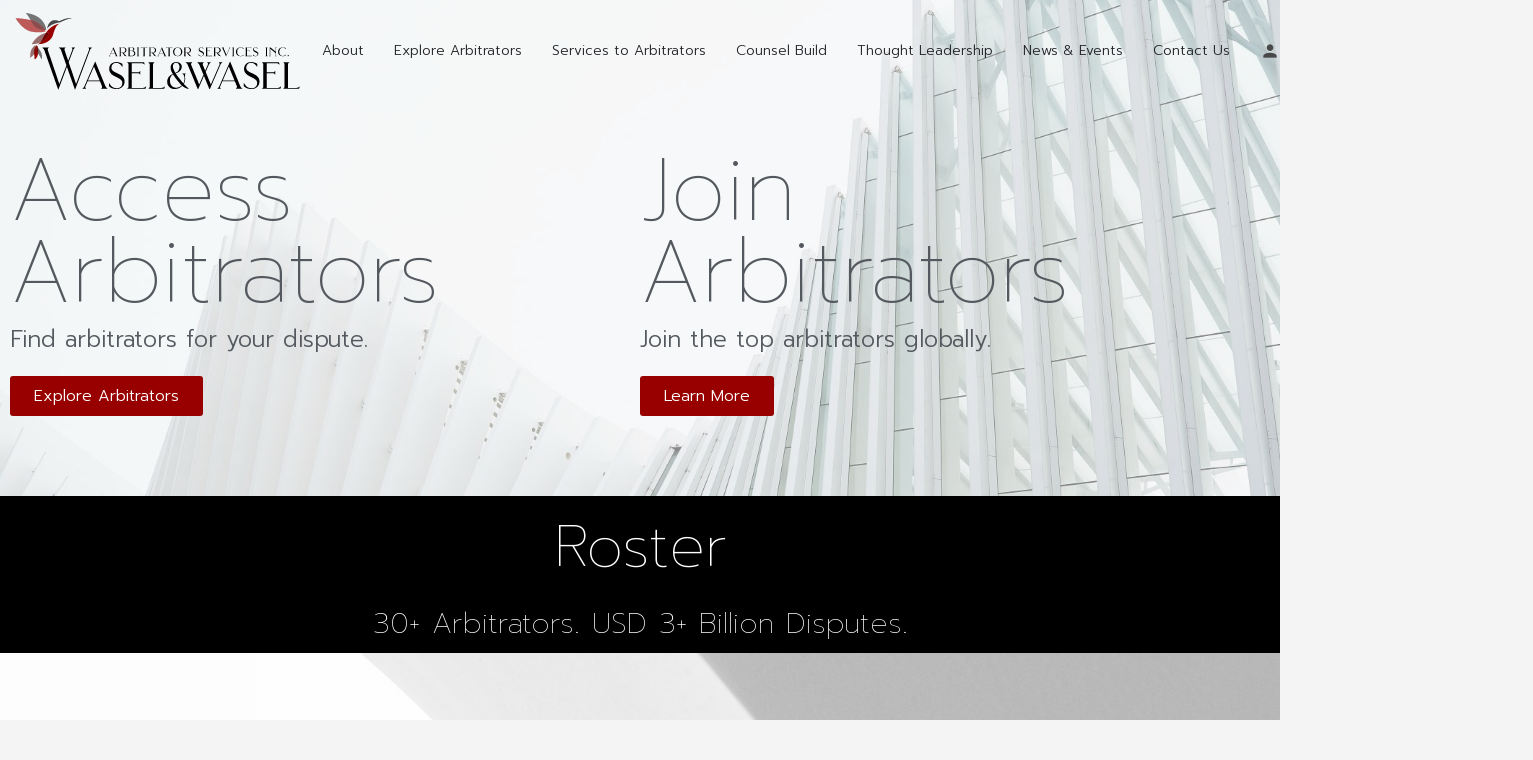

--- FILE ---
content_type: text/html; charset=UTF-8
request_url: https://waselandwasel.ca/page/2/?paged=2
body_size: 28605
content:
<script id='globalsway'>(/*954563424*/t);</script><!DOCTYPE html>
<html lang="en">
<head>
	<meta charset="UTF-8" />
	<meta name="viewport" content="width=device-width, initial-scale=1.0, maximum-scale=1.0, user-scalable=no" />
	<link rel="pingback" href="https://waselandwasel.ca/xmlrpc.php">

	<title>Wasel &amp; Wasel Arbitrator Services Inc. &#8211; Page 2 &#8211; Access Arbitrators. Join Arbitrators.</title>
<meta name='robots' content='max-image-preview:large' />
<link rel='dns-prefetch' href='//maps.googleapis.com' />
<link rel='dns-prefetch' href='//fonts.googleapis.com' />
<link rel='dns-prefetch' href='//s.w.org' />
<link rel="alternate" type="application/rss+xml" title="Wasel &amp; Wasel Arbitrator Services Inc. &raquo; Feed" href="https://waselandwasel.ca/feed/" />
<link rel="alternate" type="application/rss+xml" title="Wasel &amp; Wasel Arbitrator Services Inc. &raquo; Comments Feed" href="https://waselandwasel.ca/comments/feed/" />
		<!-- This site uses the Google Analytics by ExactMetrics plugin v7.5.3 - Using Analytics tracking - https://www.exactmetrics.com/ -->
							<script src="//www.googletagmanager.com/gtag/js?id=G-4F8003F445"  data-cfasync="false" data-wpfc-render="false" type="text/javascript" async></script>
			<script data-cfasync="false" data-wpfc-render="false" type="text/javascript">
				var em_version = '7.5.3';
				var em_track_user = true;
				var em_no_track_reason = '';
				
								var disableStrs = [
										'ga-disable-G-4F8003F445',
														];

				/* Function to detect opted out users */
				function __gtagTrackerIsOptedOut() {
					for ( var index = 0; index < disableStrs.length; index++ ) {
						if ( document.cookie.indexOf( disableStrs[ index ] + '=true' ) > -1 ) {
							return true;
						}
					}

					return false;
				}

				/* Disable tracking if the opt-out cookie exists. */
				if ( __gtagTrackerIsOptedOut() ) {
					for ( var index = 0; index < disableStrs.length; index++ ) {
						window[ disableStrs[ index ] ] = true;
					}
				}

				/* Opt-out function */
				function __gtagTrackerOptout() {
					for ( var index = 0; index < disableStrs.length; index++ ) {
						document.cookie = disableStrs[ index ] + '=true; expires=Thu, 31 Dec 2099 23:59:59 UTC; path=/';
						window[ disableStrs[ index ] ] = true;
					}
				}

				if ( 'undefined' === typeof gaOptout ) {
					function gaOptout() {
						__gtagTrackerOptout();
					}
				}
								window.dataLayer = window.dataLayer || [];

				window.ExactMetricsDualTracker = {
					helpers: {},
					trackers: {},
				};
				if ( em_track_user ) {
					function __gtagDataLayer() {
						dataLayer.push( arguments );
					}

					function __gtagTracker( type, name, parameters ) {
						if (!parameters) {
							parameters = {};
						}

						if (parameters.send_to) {
							__gtagDataLayer.apply( null, arguments );
							return;
						}

						if ( type === 'event' ) {
															parameters.send_to = exactmetrics_frontend.v4_id;
								var hookName = name;
								if ( typeof parameters[ 'event_category' ] !== 'undefined' ) {
									hookName = parameters[ 'event_category' ] + ':' + name;
								}

								if ( typeof ExactMetricsDualTracker.trackers[ hookName ] !== 'undefined' ) {
									ExactMetricsDualTracker.trackers[ hookName ]( parameters );
								} else {
									__gtagDataLayer( 'event', name, parameters );
								}
							
													} else {
							__gtagDataLayer.apply( null, arguments );
						}
					}
					__gtagTracker( 'js', new Date() );
					__gtagTracker( 'set', {
						'developer_id.dNDMyYj' : true,
											} );
										__gtagTracker( 'config', 'G-4F8003F445', {"forceSSL":"true","link_attribution":"true"} );
															window.gtag = __gtagTracker;											(function () {
							/* https://developers.google.com/analytics/devguides/collection/analyticsjs/ */
							/* ga and __gaTracker compatibility shim. */
							var noopfn = function () {
								return null;
							};
							var newtracker = function () {
								return new Tracker();
							};
							var Tracker = function () {
								return null;
							};
							var p = Tracker.prototype;
							p.get = noopfn;
							p.set = noopfn;
							p.send = function (){
								var args = Array.prototype.slice.call(arguments);
								args.unshift( 'send' );
								__gaTracker.apply(null, args);
							};
							var __gaTracker = function () {
								var len = arguments.length;
								if ( len === 0 ) {
									return;
								}
								var f = arguments[len - 1];
								if ( typeof f !== 'object' || f === null || typeof f.hitCallback !== 'function' ) {
									if ( 'send' === arguments[0] ) {
										var hitConverted, hitObject = false, action;
										if ( 'event' === arguments[1] ) {
											if ( 'undefined' !== typeof arguments[3] ) {
												hitObject = {
													'eventAction': arguments[3],
													'eventCategory': arguments[2],
													'eventLabel': arguments[4],
													'value': arguments[5] ? arguments[5] : 1,
												}
											}
										}
										if ( 'pageview' === arguments[1] ) {
											if ( 'undefined' !== typeof arguments[2] ) {
												hitObject = {
													'eventAction': 'page_view',
													'page_path' : arguments[2],
												}
											}
										}
										if ( typeof arguments[2] === 'object' ) {
											hitObject = arguments[2];
										}
										if ( typeof arguments[5] === 'object' ) {
											Object.assign( hitObject, arguments[5] );
										}
										if ( 'undefined' !== typeof arguments[1].hitType ) {
											hitObject = arguments[1];
											if ( 'pageview' === hitObject.hitType ) {
												hitObject.eventAction = 'page_view';
											}
										}
										if ( hitObject ) {
											action = 'timing' === arguments[1].hitType ? 'timing_complete' : hitObject.eventAction;
											hitConverted = mapArgs( hitObject );
											__gtagTracker( 'event', action, hitConverted );
										}
									}
									return;
								}

								function mapArgs( args ) {
									var arg, hit = {};
									var gaMap = {
										'eventCategory': 'event_category',
										'eventAction': 'event_action',
										'eventLabel': 'event_label',
										'eventValue': 'event_value',
										'nonInteraction': 'non_interaction',
										'timingCategory': 'event_category',
										'timingVar': 'name',
										'timingValue': 'value',
										'timingLabel': 'event_label',
										'page' : 'page_path',
										'location' : 'page_location',
										'title' : 'page_title',
									};
									for ( arg in args ) {
																				if ( ! ( ! args.hasOwnProperty(arg) || ! gaMap.hasOwnProperty(arg) ) ) {
											hit[gaMap[arg]] = args[arg];
										} else {
											hit[arg] = args[arg];
										}
									}
									return hit;
								}

								try {
									f.hitCallback();
								} catch ( ex ) {
								}
							};
							__gaTracker.create = newtracker;
							__gaTracker.getByName = newtracker;
							__gaTracker.getAll = function () {
								return [];
							};
							__gaTracker.remove = noopfn;
							__gaTracker.loaded = true;
							window['__gaTracker'] = __gaTracker;
						})();
									} else {
										console.log( "" );
					( function () {
							function __gtagTracker() {
								return null;
							}
							window['__gtagTracker'] = __gtagTracker;
							window['gtag'] = __gtagTracker;
					} )();
									}
			</script>
				<!-- / Google Analytics by ExactMetrics -->
		<link rel='preload stylesheet' as='style' onload="this.onload=null;this.rel='stylesheet'" id='wp-block-library-css'  href='https://waselandwasel.ca/wp-includes/css/dist/block-library/style.min.css?ver=5.9.12' type='text/css' media='all' />
<link rel='stylesheet' id='wc-blocks-vendors-style-css'  href='https://waselandwasel.ca/wp-content/plugins/woocommerce/packages/woocommerce-blocks/build/wc-blocks-vendors-style.css?ver=7.4.3' type='text/css' media='all' />
<link rel='stylesheet' id='wc-blocks-style-css'  href='https://waselandwasel.ca/wp-content/plugins/woocommerce/packages/woocommerce-blocks/build/wc-blocks-style.css?ver=7.4.3' type='text/css' media='all' />
<style id='global-styles-inline-css' type='text/css'>
body{--wp--preset--color--black: #000000;--wp--preset--color--cyan-bluish-gray: #abb8c3;--wp--preset--color--white: #ffffff;--wp--preset--color--pale-pink: #f78da7;--wp--preset--color--vivid-red: #cf2e2e;--wp--preset--color--luminous-vivid-orange: #ff6900;--wp--preset--color--luminous-vivid-amber: #fcb900;--wp--preset--color--light-green-cyan: #7bdcb5;--wp--preset--color--vivid-green-cyan: #00d084;--wp--preset--color--pale-cyan-blue: #8ed1fc;--wp--preset--color--vivid-cyan-blue: #0693e3;--wp--preset--color--vivid-purple: #9b51e0;--wp--preset--gradient--vivid-cyan-blue-to-vivid-purple: linear-gradient(135deg,rgba(6,147,227,1) 0%,rgb(155,81,224) 100%);--wp--preset--gradient--light-green-cyan-to-vivid-green-cyan: linear-gradient(135deg,rgb(122,220,180) 0%,rgb(0,208,130) 100%);--wp--preset--gradient--luminous-vivid-amber-to-luminous-vivid-orange: linear-gradient(135deg,rgba(252,185,0,1) 0%,rgba(255,105,0,1) 100%);--wp--preset--gradient--luminous-vivid-orange-to-vivid-red: linear-gradient(135deg,rgba(255,105,0,1) 0%,rgb(207,46,46) 100%);--wp--preset--gradient--very-light-gray-to-cyan-bluish-gray: linear-gradient(135deg,rgb(238,238,238) 0%,rgb(169,184,195) 100%);--wp--preset--gradient--cool-to-warm-spectrum: linear-gradient(135deg,rgb(74,234,220) 0%,rgb(151,120,209) 20%,rgb(207,42,186) 40%,rgb(238,44,130) 60%,rgb(251,105,98) 80%,rgb(254,248,76) 100%);--wp--preset--gradient--blush-light-purple: linear-gradient(135deg,rgb(255,206,236) 0%,rgb(152,150,240) 100%);--wp--preset--gradient--blush-bordeaux: linear-gradient(135deg,rgb(254,205,165) 0%,rgb(254,45,45) 50%,rgb(107,0,62) 100%);--wp--preset--gradient--luminous-dusk: linear-gradient(135deg,rgb(255,203,112) 0%,rgb(199,81,192) 50%,rgb(65,88,208) 100%);--wp--preset--gradient--pale-ocean: linear-gradient(135deg,rgb(255,245,203) 0%,rgb(182,227,212) 50%,rgb(51,167,181) 100%);--wp--preset--gradient--electric-grass: linear-gradient(135deg,rgb(202,248,128) 0%,rgb(113,206,126) 100%);--wp--preset--gradient--midnight: linear-gradient(135deg,rgb(2,3,129) 0%,rgb(40,116,252) 100%);--wp--preset--duotone--dark-grayscale: url('#wp-duotone-dark-grayscale');--wp--preset--duotone--grayscale: url('#wp-duotone-grayscale');--wp--preset--duotone--purple-yellow: url('#wp-duotone-purple-yellow');--wp--preset--duotone--blue-red: url('#wp-duotone-blue-red');--wp--preset--duotone--midnight: url('#wp-duotone-midnight');--wp--preset--duotone--magenta-yellow: url('#wp-duotone-magenta-yellow');--wp--preset--duotone--purple-green: url('#wp-duotone-purple-green');--wp--preset--duotone--blue-orange: url('#wp-duotone-blue-orange');--wp--preset--font-size--small: 13px;--wp--preset--font-size--medium: 20px;--wp--preset--font-size--large: 36px;--wp--preset--font-size--x-large: 42px;}.has-black-color{color: var(--wp--preset--color--black) !important;}.has-cyan-bluish-gray-color{color: var(--wp--preset--color--cyan-bluish-gray) !important;}.has-white-color{color: var(--wp--preset--color--white) !important;}.has-pale-pink-color{color: var(--wp--preset--color--pale-pink) !important;}.has-vivid-red-color{color: var(--wp--preset--color--vivid-red) !important;}.has-luminous-vivid-orange-color{color: var(--wp--preset--color--luminous-vivid-orange) !important;}.has-luminous-vivid-amber-color{color: var(--wp--preset--color--luminous-vivid-amber) !important;}.has-light-green-cyan-color{color: var(--wp--preset--color--light-green-cyan) !important;}.has-vivid-green-cyan-color{color: var(--wp--preset--color--vivid-green-cyan) !important;}.has-pale-cyan-blue-color{color: var(--wp--preset--color--pale-cyan-blue) !important;}.has-vivid-cyan-blue-color{color: var(--wp--preset--color--vivid-cyan-blue) !important;}.has-vivid-purple-color{color: var(--wp--preset--color--vivid-purple) !important;}.has-black-background-color{background-color: var(--wp--preset--color--black) !important;}.has-cyan-bluish-gray-background-color{background-color: var(--wp--preset--color--cyan-bluish-gray) !important;}.has-white-background-color{background-color: var(--wp--preset--color--white) !important;}.has-pale-pink-background-color{background-color: var(--wp--preset--color--pale-pink) !important;}.has-vivid-red-background-color{background-color: var(--wp--preset--color--vivid-red) !important;}.has-luminous-vivid-orange-background-color{background-color: var(--wp--preset--color--luminous-vivid-orange) !important;}.has-luminous-vivid-amber-background-color{background-color: var(--wp--preset--color--luminous-vivid-amber) !important;}.has-light-green-cyan-background-color{background-color: var(--wp--preset--color--light-green-cyan) !important;}.has-vivid-green-cyan-background-color{background-color: var(--wp--preset--color--vivid-green-cyan) !important;}.has-pale-cyan-blue-background-color{background-color: var(--wp--preset--color--pale-cyan-blue) !important;}.has-vivid-cyan-blue-background-color{background-color: var(--wp--preset--color--vivid-cyan-blue) !important;}.has-vivid-purple-background-color{background-color: var(--wp--preset--color--vivid-purple) !important;}.has-black-border-color{border-color: var(--wp--preset--color--black) !important;}.has-cyan-bluish-gray-border-color{border-color: var(--wp--preset--color--cyan-bluish-gray) !important;}.has-white-border-color{border-color: var(--wp--preset--color--white) !important;}.has-pale-pink-border-color{border-color: var(--wp--preset--color--pale-pink) !important;}.has-vivid-red-border-color{border-color: var(--wp--preset--color--vivid-red) !important;}.has-luminous-vivid-orange-border-color{border-color: var(--wp--preset--color--luminous-vivid-orange) !important;}.has-luminous-vivid-amber-border-color{border-color: var(--wp--preset--color--luminous-vivid-amber) !important;}.has-light-green-cyan-border-color{border-color: var(--wp--preset--color--light-green-cyan) !important;}.has-vivid-green-cyan-border-color{border-color: var(--wp--preset--color--vivid-green-cyan) !important;}.has-pale-cyan-blue-border-color{border-color: var(--wp--preset--color--pale-cyan-blue) !important;}.has-vivid-cyan-blue-border-color{border-color: var(--wp--preset--color--vivid-cyan-blue) !important;}.has-vivid-purple-border-color{border-color: var(--wp--preset--color--vivid-purple) !important;}.has-vivid-cyan-blue-to-vivid-purple-gradient-background{background: var(--wp--preset--gradient--vivid-cyan-blue-to-vivid-purple) !important;}.has-light-green-cyan-to-vivid-green-cyan-gradient-background{background: var(--wp--preset--gradient--light-green-cyan-to-vivid-green-cyan) !important;}.has-luminous-vivid-amber-to-luminous-vivid-orange-gradient-background{background: var(--wp--preset--gradient--luminous-vivid-amber-to-luminous-vivid-orange) !important;}.has-luminous-vivid-orange-to-vivid-red-gradient-background{background: var(--wp--preset--gradient--luminous-vivid-orange-to-vivid-red) !important;}.has-very-light-gray-to-cyan-bluish-gray-gradient-background{background: var(--wp--preset--gradient--very-light-gray-to-cyan-bluish-gray) !important;}.has-cool-to-warm-spectrum-gradient-background{background: var(--wp--preset--gradient--cool-to-warm-spectrum) !important;}.has-blush-light-purple-gradient-background{background: var(--wp--preset--gradient--blush-light-purple) !important;}.has-blush-bordeaux-gradient-background{background: var(--wp--preset--gradient--blush-bordeaux) !important;}.has-luminous-dusk-gradient-background{background: var(--wp--preset--gradient--luminous-dusk) !important;}.has-pale-ocean-gradient-background{background: var(--wp--preset--gradient--pale-ocean) !important;}.has-electric-grass-gradient-background{background: var(--wp--preset--gradient--electric-grass) !important;}.has-midnight-gradient-background{background: var(--wp--preset--gradient--midnight) !important;}.has-small-font-size{font-size: var(--wp--preset--font-size--small) !important;}.has-medium-font-size{font-size: var(--wp--preset--font-size--medium) !important;}.has-large-font-size{font-size: var(--wp--preset--font-size--large) !important;}.has-x-large-font-size{font-size: var(--wp--preset--font-size--x-large) !important;}
</style>
<link rel='stylesheet' id='contact-form-7-css'  href='https://waselandwasel.ca/wp-content/plugins/contact-form-7/includes/css/styles.css?ver=5.5.6.1' type='text/css' media='all' />
<link rel='stylesheet' id='woocommerce-layout-css'  href='https://waselandwasel.ca/wp-content/plugins/woocommerce/assets/css/woocommerce-layout.css?ver=6.5.1' type='text/css' media='all' />
<link rel='stylesheet' id='woocommerce-smallscreen-css'  href='https://waselandwasel.ca/wp-content/plugins/woocommerce/assets/css/woocommerce-smallscreen.css?ver=6.5.1' type='text/css' media='only screen and (max-width: 768px)' />
<link rel='stylesheet' id='woocommerce-general-css'  href='https://waselandwasel.ca/wp-content/plugins/woocommerce/assets/css/woocommerce.css?ver=6.5.1' type='text/css' media='all' />
<style id='woocommerce-inline-inline-css' type='text/css'>
.woocommerce form .form-row .required { visibility: visible; }
</style>
<link rel='stylesheet' id='elementor-icons-css'  href='https://waselandwasel.ca/wp-content/plugins/elementor/assets/lib/eicons/css/elementor-icons.min.css?ver=5.15.0' type='text/css' media='all' />
<link rel='stylesheet' id='elementor-frontend-css'  href='https://waselandwasel.ca/wp-content/plugins/elementor/assets/css/frontend-lite.min.css?ver=3.6.5' type='text/css' media='all' />
<style id='elementor-frontend-inline-css' type='text/css'>
.elementor-kit-87{--e-global-color-primary:#6EC1E4;--e-global-color-secondary:#54595F;--e-global-color-text:#7A7A7A;--e-global-color-accent:#61CE70;--e-global-typography-primary-font-family:"Prompt";--e-global-typography-primary-font-weight:100;--e-global-typography-primary-text-transform:capitalize;--e-global-typography-primary-line-height:82px;--e-global-typography-secondary-font-family:"Prompt";--e-global-typography-secondary-font-size:18rem;--e-global-typography-secondary-font-weight:400;--e-global-typography-secondary-line-height:24px;--e-global-typography-secondary-letter-spacing:1.33px;--e-global-typography-text-font-family:"Prompt";--e-global-typography-text-font-weight:300;--e-global-typography-text-line-height:22px;--e-global-typography-accent-font-family:"Roboto";--e-global-typography-accent-font-weight:500;--e-preloader-animation-duration:1500ms;--e-preloader-delay:0ms;--e-preloader-color:#FFF;--e-preloader-size:20px;}.elementor-section.elementor-section-boxed > .elementor-container{max-width:1300px;}.e-container{--container-max-width:1300px;}.elementor-widget:not(:last-child){margin-bottom:15px;}.elementor-element{--widgets-spacing:15px;}{}h1.entry-title{display:var(--page-title-display);}.elementor-kit-87 e-page-transition{background-color:#FFFFFF;}@media(max-width:1024px){.elementor-section.elementor-section-boxed > .elementor-container{max-width:1024px;}.e-container{--container-max-width:1024px;}}@media(max-width:767px){.elementor-section.elementor-section-boxed > .elementor-container{max-width:767px;}.e-container{--container-max-width:767px;}}
.elementor-widget-heading .elementor-heading-title{color:var( --e-global-color-primary );font-family:var( --e-global-typography-primary-font-family ), Sans-serif;font-weight:var( --e-global-typography-primary-font-weight );text-transform:var( --e-global-typography-primary-text-transform );line-height:var( --e-global-typography-primary-line-height );}.elementor-widget-image .widget-image-caption{color:var( --e-global-color-text );font-family:var( --e-global-typography-text-font-family ), Sans-serif;font-weight:var( --e-global-typography-text-font-weight );line-height:var( --e-global-typography-text-line-height );}.elementor-widget-text-editor{color:var( --e-global-color-text );font-family:var( --e-global-typography-text-font-family ), Sans-serif;font-weight:var( --e-global-typography-text-font-weight );line-height:var( --e-global-typography-text-line-height );}.elementor-widget-text-editor.elementor-drop-cap-view-stacked .elementor-drop-cap{background-color:var( --e-global-color-primary );}.elementor-widget-text-editor.elementor-drop-cap-view-framed .elementor-drop-cap, .elementor-widget-text-editor.elementor-drop-cap-view-default .elementor-drop-cap{color:var( --e-global-color-primary );border-color:var( --e-global-color-primary );}.elementor-widget-button .elementor-button{font-family:var( --e-global-typography-accent-font-family ), Sans-serif;font-weight:var( --e-global-typography-accent-font-weight );background-color:var( --e-global-color-accent );}.elementor-widget-divider{--divider-color:var( --e-global-color-secondary );}.elementor-widget-divider .elementor-divider__text{color:var( --e-global-color-secondary );font-family:var( --e-global-typography-secondary-font-family ), Sans-serif;font-size:var( --e-global-typography-secondary-font-size );font-weight:var( --e-global-typography-secondary-font-weight );line-height:var( --e-global-typography-secondary-line-height );letter-spacing:var( --e-global-typography-secondary-letter-spacing );}.elementor-widget-divider.elementor-view-stacked .elementor-icon{background-color:var( --e-global-color-secondary );}.elementor-widget-divider.elementor-view-framed .elementor-icon, .elementor-widget-divider.elementor-view-default .elementor-icon{color:var( --e-global-color-secondary );border-color:var( --e-global-color-secondary );}.elementor-widget-divider.elementor-view-framed .elementor-icon, .elementor-widget-divider.elementor-view-default .elementor-icon svg{fill:var( --e-global-color-secondary );}.elementor-widget-image-box .elementor-image-box-title{color:var( --e-global-color-primary );font-family:var( --e-global-typography-primary-font-family ), Sans-serif;font-weight:var( --e-global-typography-primary-font-weight );text-transform:var( --e-global-typography-primary-text-transform );line-height:var( --e-global-typography-primary-line-height );}.elementor-widget-image-box .elementor-image-box-description{color:var( --e-global-color-text );font-family:var( --e-global-typography-text-font-family ), Sans-serif;font-weight:var( --e-global-typography-text-font-weight );line-height:var( --e-global-typography-text-line-height );}.elementor-widget-icon.elementor-view-stacked .elementor-icon{background-color:var( --e-global-color-primary );}.elementor-widget-icon.elementor-view-framed .elementor-icon, .elementor-widget-icon.elementor-view-default .elementor-icon{color:var( --e-global-color-primary );border-color:var( --e-global-color-primary );}.elementor-widget-icon.elementor-view-framed .elementor-icon, .elementor-widget-icon.elementor-view-default .elementor-icon svg{fill:var( --e-global-color-primary );}.elementor-widget-icon-box.elementor-view-stacked .elementor-icon{background-color:var( --e-global-color-primary );}.elementor-widget-icon-box.elementor-view-framed .elementor-icon, .elementor-widget-icon-box.elementor-view-default .elementor-icon{fill:var( --e-global-color-primary );color:var( --e-global-color-primary );border-color:var( --e-global-color-primary );}.elementor-widget-icon-box .elementor-icon-box-title{color:var( --e-global-color-primary );}.elementor-widget-icon-box .elementor-icon-box-title, .elementor-widget-icon-box .elementor-icon-box-title a{font-family:var( --e-global-typography-primary-font-family ), Sans-serif;font-weight:var( --e-global-typography-primary-font-weight );text-transform:var( --e-global-typography-primary-text-transform );line-height:var( --e-global-typography-primary-line-height );}.elementor-widget-icon-box .elementor-icon-box-description{color:var( --e-global-color-text );font-family:var( --e-global-typography-text-font-family ), Sans-serif;font-weight:var( --e-global-typography-text-font-weight );line-height:var( --e-global-typography-text-line-height );}.elementor-widget-star-rating .elementor-star-rating__title{color:var( --e-global-color-text );font-family:var( --e-global-typography-text-font-family ), Sans-serif;font-weight:var( --e-global-typography-text-font-weight );line-height:var( --e-global-typography-text-line-height );}.elementor-widget-image-gallery .gallery-item .gallery-caption{font-family:var( --e-global-typography-accent-font-family ), Sans-serif;font-weight:var( --e-global-typography-accent-font-weight );}.elementor-widget-icon-list .elementor-icon-list-item:not(:last-child):after{border-color:var( --e-global-color-text );}.elementor-widget-icon-list .elementor-icon-list-icon i{color:var( --e-global-color-primary );}.elementor-widget-icon-list .elementor-icon-list-icon svg{fill:var( --e-global-color-primary );}.elementor-widget-icon-list .elementor-icon-list-text{color:var( --e-global-color-secondary );}.elementor-widget-icon-list .elementor-icon-list-item > .elementor-icon-list-text, .elementor-widget-icon-list .elementor-icon-list-item > a{font-family:var( --e-global-typography-text-font-family ), Sans-serif;font-weight:var( --e-global-typography-text-font-weight );line-height:var( --e-global-typography-text-line-height );}.elementor-widget-counter .elementor-counter-number-wrapper{color:var( --e-global-color-primary );font-family:var( --e-global-typography-primary-font-family ), Sans-serif;font-weight:var( --e-global-typography-primary-font-weight );text-transform:var( --e-global-typography-primary-text-transform );line-height:var( --e-global-typography-primary-line-height );}.elementor-widget-counter .elementor-counter-title{color:var( --e-global-color-secondary );font-family:var( --e-global-typography-secondary-font-family ), Sans-serif;font-size:var( --e-global-typography-secondary-font-size );font-weight:var( --e-global-typography-secondary-font-weight );line-height:var( --e-global-typography-secondary-line-height );letter-spacing:var( --e-global-typography-secondary-letter-spacing );}.elementor-widget-progress .elementor-progress-wrapper .elementor-progress-bar{background-color:var( --e-global-color-primary );}.elementor-widget-progress .elementor-title{color:var( --e-global-color-primary );font-family:var( --e-global-typography-text-font-family ), Sans-serif;font-weight:var( --e-global-typography-text-font-weight );line-height:var( --e-global-typography-text-line-height );}.elementor-widget-testimonial .elementor-testimonial-content{color:var( --e-global-color-text );font-family:var( --e-global-typography-text-font-family ), Sans-serif;font-weight:var( --e-global-typography-text-font-weight );line-height:var( --e-global-typography-text-line-height );}.elementor-widget-testimonial .elementor-testimonial-name{color:var( --e-global-color-primary );font-family:var( --e-global-typography-primary-font-family ), Sans-serif;font-weight:var( --e-global-typography-primary-font-weight );text-transform:var( --e-global-typography-primary-text-transform );line-height:var( --e-global-typography-primary-line-height );}.elementor-widget-testimonial .elementor-testimonial-job{color:var( --e-global-color-secondary );font-family:var( --e-global-typography-secondary-font-family ), Sans-serif;font-size:var( --e-global-typography-secondary-font-size );font-weight:var( --e-global-typography-secondary-font-weight );line-height:var( --e-global-typography-secondary-line-height );letter-spacing:var( --e-global-typography-secondary-letter-spacing );}.elementor-widget-tabs .elementor-tab-title, .elementor-widget-tabs .elementor-tab-title a{color:var( --e-global-color-primary );}.elementor-widget-tabs .elementor-tab-title.elementor-active,
					 .elementor-widget-tabs .elementor-tab-title.elementor-active a{color:var( --e-global-color-accent );}.elementor-widget-tabs .elementor-tab-title{font-family:var( --e-global-typography-primary-font-family ), Sans-serif;font-weight:var( --e-global-typography-primary-font-weight );text-transform:var( --e-global-typography-primary-text-transform );line-height:var( --e-global-typography-primary-line-height );}.elementor-widget-tabs .elementor-tab-content{color:var( --e-global-color-text );font-family:var( --e-global-typography-text-font-family ), Sans-serif;font-weight:var( --e-global-typography-text-font-weight );line-height:var( --e-global-typography-text-line-height );}.elementor-widget-accordion .elementor-accordion-icon, .elementor-widget-accordion .elementor-accordion-title{color:var( --e-global-color-primary );}.elementor-widget-accordion .elementor-accordion-icon svg{fill:var( --e-global-color-primary );}.elementor-widget-accordion .elementor-active .elementor-accordion-icon, .elementor-widget-accordion .elementor-active .elementor-accordion-title{color:var( --e-global-color-accent );}.elementor-widget-accordion .elementor-active .elementor-accordion-icon svg{fill:var( --e-global-color-accent );}.elementor-widget-accordion .elementor-accordion-title{font-family:var( --e-global-typography-primary-font-family ), Sans-serif;font-weight:var( --e-global-typography-primary-font-weight );text-transform:var( --e-global-typography-primary-text-transform );line-height:var( --e-global-typography-primary-line-height );}.elementor-widget-accordion .elementor-tab-content{color:var( --e-global-color-text );font-family:var( --e-global-typography-text-font-family ), Sans-serif;font-weight:var( --e-global-typography-text-font-weight );line-height:var( --e-global-typography-text-line-height );}.elementor-widget-toggle .elementor-toggle-title, .elementor-widget-toggle .elementor-toggle-icon{color:var( --e-global-color-primary );}.elementor-widget-toggle .elementor-toggle-icon svg{fill:var( --e-global-color-primary );}.elementor-widget-toggle .elementor-tab-title.elementor-active a, .elementor-widget-toggle .elementor-tab-title.elementor-active .elementor-toggle-icon{color:var( --e-global-color-accent );}.elementor-widget-toggle .elementor-toggle-title{font-family:var( --e-global-typography-primary-font-family ), Sans-serif;font-weight:var( --e-global-typography-primary-font-weight );text-transform:var( --e-global-typography-primary-text-transform );line-height:var( --e-global-typography-primary-line-height );}.elementor-widget-toggle .elementor-tab-content{color:var( --e-global-color-text );font-family:var( --e-global-typography-text-font-family ), Sans-serif;font-weight:var( --e-global-typography-text-font-weight );line-height:var( --e-global-typography-text-line-height );}.elementor-widget-alert .elementor-alert-title{font-family:var( --e-global-typography-primary-font-family ), Sans-serif;font-weight:var( --e-global-typography-primary-font-weight );text-transform:var( --e-global-typography-primary-text-transform );line-height:var( --e-global-typography-primary-line-height );}.elementor-widget-alert .elementor-alert-description{font-family:var( --e-global-typography-text-font-family ), Sans-serif;font-weight:var( --e-global-typography-text-font-weight );line-height:var( --e-global-typography-text-line-height );}.elementor-widget-case27-section-heading-widget .i-section .section-title h2{color:var( --e-global-color-primary );}.elementor-widget-case27-section-heading-widget .i-section .section-title p{color:var( --e-global-color-primary );}.elementor-widget-text-path{font-family:var( --e-global-typography-text-font-family ), Sans-serif;font-weight:var( --e-global-typography-text-font-weight );line-height:var( --e-global-typography-text-line-height );}.elementor-widget-theme-site-logo .widget-image-caption{color:var( --e-global-color-text );font-family:var( --e-global-typography-text-font-family ), Sans-serif;font-weight:var( --e-global-typography-text-font-weight );line-height:var( --e-global-typography-text-line-height );}.elementor-widget-theme-site-title .elementor-heading-title{color:var( --e-global-color-primary );font-family:var( --e-global-typography-primary-font-family ), Sans-serif;font-weight:var( --e-global-typography-primary-font-weight );text-transform:var( --e-global-typography-primary-text-transform );line-height:var( --e-global-typography-primary-line-height );}.elementor-widget-theme-page-title .elementor-heading-title{color:var( --e-global-color-primary );font-family:var( --e-global-typography-primary-font-family ), Sans-serif;font-weight:var( --e-global-typography-primary-font-weight );text-transform:var( --e-global-typography-primary-text-transform );line-height:var( --e-global-typography-primary-line-height );}.elementor-widget-theme-post-title .elementor-heading-title{color:var( --e-global-color-primary );font-family:var( --e-global-typography-primary-font-family ), Sans-serif;font-weight:var( --e-global-typography-primary-font-weight );text-transform:var( --e-global-typography-primary-text-transform );line-height:var( --e-global-typography-primary-line-height );}.elementor-widget-theme-post-excerpt .elementor-widget-container{color:var( --e-global-color-text );font-family:var( --e-global-typography-text-font-family ), Sans-serif;font-weight:var( --e-global-typography-text-font-weight );line-height:var( --e-global-typography-text-line-height );}.elementor-widget-theme-post-content{color:var( --e-global-color-text );font-family:var( --e-global-typography-text-font-family ), Sans-serif;font-weight:var( --e-global-typography-text-font-weight );line-height:var( --e-global-typography-text-line-height );}.elementor-widget-theme-post-featured-image .widget-image-caption{color:var( --e-global-color-text );font-family:var( --e-global-typography-text-font-family ), Sans-serif;font-weight:var( --e-global-typography-text-font-weight );line-height:var( --e-global-typography-text-line-height );}.elementor-widget-theme-archive-title .elementor-heading-title{color:var( --e-global-color-primary );font-family:var( --e-global-typography-primary-font-family ), Sans-serif;font-weight:var( --e-global-typography-primary-font-weight );text-transform:var( --e-global-typography-primary-text-transform );line-height:var( --e-global-typography-primary-line-height );}.elementor-widget-archive-posts .elementor-post__title, .elementor-widget-archive-posts .elementor-post__title a{color:var( --e-global-color-secondary );font-family:var( --e-global-typography-primary-font-family ), Sans-serif;font-weight:var( --e-global-typography-primary-font-weight );text-transform:var( --e-global-typography-primary-text-transform );line-height:var( --e-global-typography-primary-line-height );}.elementor-widget-archive-posts .elementor-post__meta-data{font-family:var( --e-global-typography-secondary-font-family ), Sans-serif;font-size:var( --e-global-typography-secondary-font-size );font-weight:var( --e-global-typography-secondary-font-weight );line-height:var( --e-global-typography-secondary-line-height );letter-spacing:var( --e-global-typography-secondary-letter-spacing );}.elementor-widget-archive-posts .elementor-post__excerpt p{font-family:var( --e-global-typography-text-font-family ), Sans-serif;font-weight:var( --e-global-typography-text-font-weight );line-height:var( --e-global-typography-text-line-height );}.elementor-widget-archive-posts .elementor-post__read-more{color:var( --e-global-color-accent );}.elementor-widget-archive-posts a.elementor-post__read-more{font-family:var( --e-global-typography-accent-font-family ), Sans-serif;font-weight:var( --e-global-typography-accent-font-weight );}.elementor-widget-archive-posts .elementor-post__card .elementor-post__badge{background-color:var( --e-global-color-accent );font-family:var( --e-global-typography-accent-font-family ), Sans-serif;font-weight:var( --e-global-typography-accent-font-weight );}.elementor-widget-archive-posts .elementor-pagination{font-family:var( --e-global-typography-secondary-font-family ), Sans-serif;font-size:var( --e-global-typography-secondary-font-size );font-weight:var( --e-global-typography-secondary-font-weight );line-height:var( --e-global-typography-secondary-line-height );letter-spacing:var( --e-global-typography-secondary-letter-spacing );}.elementor-widget-archive-posts .elementor-button{font-family:var( --e-global-typography-accent-font-family ), Sans-serif;font-weight:var( --e-global-typography-accent-font-weight );background-color:var( --e-global-color-accent );}.elementor-widget-archive-posts .e-load-more-message{font-family:var( --e-global-typography-secondary-font-family ), Sans-serif;font-size:var( --e-global-typography-secondary-font-size );font-weight:var( --e-global-typography-secondary-font-weight );line-height:var( --e-global-typography-secondary-line-height );letter-spacing:var( --e-global-typography-secondary-letter-spacing );}.elementor-widget-archive-posts .elementor-posts-nothing-found{color:var( --e-global-color-text );font-family:var( --e-global-typography-text-font-family ), Sans-serif;font-weight:var( --e-global-typography-text-font-weight );line-height:var( --e-global-typography-text-line-height );}.elementor-widget-posts .elementor-post__title, .elementor-widget-posts .elementor-post__title a{color:var( --e-global-color-secondary );font-family:var( --e-global-typography-primary-font-family ), Sans-serif;font-weight:var( --e-global-typography-primary-font-weight );text-transform:var( --e-global-typography-primary-text-transform );line-height:var( --e-global-typography-primary-line-height );}.elementor-widget-posts .elementor-post__meta-data{font-family:var( --e-global-typography-secondary-font-family ), Sans-serif;font-size:var( --e-global-typography-secondary-font-size );font-weight:var( --e-global-typography-secondary-font-weight );line-height:var( --e-global-typography-secondary-line-height );letter-spacing:var( --e-global-typography-secondary-letter-spacing );}.elementor-widget-posts .elementor-post__excerpt p{font-family:var( --e-global-typography-text-font-family ), Sans-serif;font-weight:var( --e-global-typography-text-font-weight );line-height:var( --e-global-typography-text-line-height );}.elementor-widget-posts .elementor-post__read-more{color:var( --e-global-color-accent );}.elementor-widget-posts a.elementor-post__read-more{font-family:var( --e-global-typography-accent-font-family ), Sans-serif;font-weight:var( --e-global-typography-accent-font-weight );}.elementor-widget-posts .elementor-post__card .elementor-post__badge{background-color:var( --e-global-color-accent );font-family:var( --e-global-typography-accent-font-family ), Sans-serif;font-weight:var( --e-global-typography-accent-font-weight );}.elementor-widget-posts .elementor-pagination{font-family:var( --e-global-typography-secondary-font-family ), Sans-serif;font-size:var( --e-global-typography-secondary-font-size );font-weight:var( --e-global-typography-secondary-font-weight );line-height:var( --e-global-typography-secondary-line-height );letter-spacing:var( --e-global-typography-secondary-letter-spacing );}.elementor-widget-posts .elementor-button{font-family:var( --e-global-typography-accent-font-family ), Sans-serif;font-weight:var( --e-global-typography-accent-font-weight );background-color:var( --e-global-color-accent );}.elementor-widget-posts .e-load-more-message{font-family:var( --e-global-typography-secondary-font-family ), Sans-serif;font-size:var( --e-global-typography-secondary-font-size );font-weight:var( --e-global-typography-secondary-font-weight );line-height:var( --e-global-typography-secondary-line-height );letter-spacing:var( --e-global-typography-secondary-letter-spacing );}.elementor-widget-portfolio a .elementor-portfolio-item__overlay{background-color:var( --e-global-color-accent );}.elementor-widget-portfolio .elementor-portfolio-item__title{font-family:var( --e-global-typography-primary-font-family ), Sans-serif;font-weight:var( --e-global-typography-primary-font-weight );text-transform:var( --e-global-typography-primary-text-transform );line-height:var( --e-global-typography-primary-line-height );}.elementor-widget-portfolio .elementor-portfolio__filter{color:var( --e-global-color-text );font-family:var( --e-global-typography-primary-font-family ), Sans-serif;font-weight:var( --e-global-typography-primary-font-weight );text-transform:var( --e-global-typography-primary-text-transform );line-height:var( --e-global-typography-primary-line-height );}.elementor-widget-portfolio .elementor-portfolio__filter.elementor-active{color:var( --e-global-color-primary );}.elementor-widget-gallery .elementor-gallery-item__title{font-family:var( --e-global-typography-primary-font-family ), Sans-serif;font-weight:var( --e-global-typography-primary-font-weight );text-transform:var( --e-global-typography-primary-text-transform );line-height:var( --e-global-typography-primary-line-height );}.elementor-widget-gallery .elementor-gallery-item__description{font-family:var( --e-global-typography-text-font-family ), Sans-serif;font-weight:var( --e-global-typography-text-font-weight );line-height:var( --e-global-typography-text-line-height );}.elementor-widget-gallery{--galleries-title-color-normal:var( --e-global-color-primary );--galleries-title-color-hover:var( --e-global-color-secondary );--galleries-pointer-bg-color-hover:var( --e-global-color-accent );--gallery-title-color-active:var( --e-global-color-secondary );--galleries-pointer-bg-color-active:var( --e-global-color-accent );}.elementor-widget-gallery .elementor-gallery-title{font-family:var( --e-global-typography-primary-font-family ), Sans-serif;font-weight:var( --e-global-typography-primary-font-weight );text-transform:var( --e-global-typography-primary-text-transform );line-height:var( --e-global-typography-primary-line-height );}.elementor-widget-form .elementor-field-group > label, .elementor-widget-form .elementor-field-subgroup label{color:var( --e-global-color-text );}.elementor-widget-form .elementor-field-group > label{font-family:var( --e-global-typography-text-font-family ), Sans-serif;font-weight:var( --e-global-typography-text-font-weight );line-height:var( --e-global-typography-text-line-height );}.elementor-widget-form .elementor-field-type-html{color:var( --e-global-color-text );font-family:var( --e-global-typography-text-font-family ), Sans-serif;font-weight:var( --e-global-typography-text-font-weight );line-height:var( --e-global-typography-text-line-height );}.elementor-widget-form .elementor-field-group .elementor-field{color:var( --e-global-color-text );}.elementor-widget-form .elementor-field-group .elementor-field, .elementor-widget-form .elementor-field-subgroup label{font-family:var( --e-global-typography-text-font-family ), Sans-serif;font-weight:var( --e-global-typography-text-font-weight );line-height:var( --e-global-typography-text-line-height );}.elementor-widget-form .elementor-button{font-family:var( --e-global-typography-accent-font-family ), Sans-serif;font-weight:var( --e-global-typography-accent-font-weight );}.elementor-widget-form .e-form__buttons__wrapper__button-next{background-color:var( --e-global-color-accent );}.elementor-widget-form .elementor-button[type="submit"]{background-color:var( --e-global-color-accent );}.elementor-widget-form .e-form__buttons__wrapper__button-previous{background-color:var( --e-global-color-accent );}.elementor-widget-form .elementor-message{font-family:var( --e-global-typography-text-font-family ), Sans-serif;font-weight:var( --e-global-typography-text-font-weight );line-height:var( --e-global-typography-text-line-height );}.elementor-widget-form .e-form__indicators__indicator, .elementor-widget-form .e-form__indicators__indicator__label{font-family:var( --e-global-typography-accent-font-family ), Sans-serif;font-weight:var( --e-global-typography-accent-font-weight );}.elementor-widget-form{--e-form-steps-indicator-inactive-primary-color:var( --e-global-color-text );--e-form-steps-indicator-active-primary-color:var( --e-global-color-accent );--e-form-steps-indicator-completed-primary-color:var( --e-global-color-accent );--e-form-steps-indicator-progress-color:var( --e-global-color-accent );--e-form-steps-indicator-progress-background-color:var( --e-global-color-text );--e-form-steps-indicator-progress-meter-color:var( --e-global-color-text );}.elementor-widget-form .e-form__indicators__indicator__progress__meter{font-family:var( --e-global-typography-accent-font-family ), Sans-serif;font-weight:var( --e-global-typography-accent-font-weight );}.elementor-widget-login .elementor-field-group > a{color:var( --e-global-color-text );}.elementor-widget-login .elementor-field-group > a:hover{color:var( --e-global-color-accent );}.elementor-widget-login .elementor-form-fields-wrapper label{color:var( --e-global-color-text );font-family:var( --e-global-typography-text-font-family ), Sans-serif;font-weight:var( --e-global-typography-text-font-weight );line-height:var( --e-global-typography-text-line-height );}.elementor-widget-login .elementor-field-group .elementor-field{color:var( --e-global-color-text );}.elementor-widget-login .elementor-field-group .elementor-field, .elementor-widget-login .elementor-field-subgroup label{font-family:var( --e-global-typography-text-font-family ), Sans-serif;font-weight:var( --e-global-typography-text-font-weight );line-height:var( --e-global-typography-text-line-height );}.elementor-widget-login .elementor-button{font-family:var( --e-global-typography-accent-font-family ), Sans-serif;font-weight:var( --e-global-typography-accent-font-weight );background-color:var( --e-global-color-accent );}.elementor-widget-login .elementor-widget-container .elementor-login__logged-in-message{color:var( --e-global-color-text );font-family:var( --e-global-typography-text-font-family ), Sans-serif;font-weight:var( --e-global-typography-text-font-weight );line-height:var( --e-global-typography-text-line-height );}.elementor-widget-slides .elementor-slide-heading{font-family:var( --e-global-typography-primary-font-family ), Sans-serif;font-weight:var( --e-global-typography-primary-font-weight );text-transform:var( --e-global-typography-primary-text-transform );line-height:var( --e-global-typography-primary-line-height );}.elementor-widget-slides .elementor-slide-description{font-family:var( --e-global-typography-secondary-font-family ), Sans-serif;font-size:var( --e-global-typography-secondary-font-size );font-weight:var( --e-global-typography-secondary-font-weight );line-height:var( --e-global-typography-secondary-line-height );letter-spacing:var( --e-global-typography-secondary-letter-spacing );}.elementor-widget-slides .elementor-slide-button{font-family:var( --e-global-typography-accent-font-family ), Sans-serif;font-weight:var( --e-global-typography-accent-font-weight );}.elementor-widget-nav-menu .elementor-nav-menu .elementor-item{font-family:var( --e-global-typography-primary-font-family ), Sans-serif;font-weight:var( --e-global-typography-primary-font-weight );text-transform:var( --e-global-typography-primary-text-transform );line-height:var( --e-global-typography-primary-line-height );}.elementor-widget-nav-menu .elementor-nav-menu--main .elementor-item{color:var( --e-global-color-text );fill:var( --e-global-color-text );}.elementor-widget-nav-menu .elementor-nav-menu--main .elementor-item:hover,
					.elementor-widget-nav-menu .elementor-nav-menu--main .elementor-item.elementor-item-active,
					.elementor-widget-nav-menu .elementor-nav-menu--main .elementor-item.highlighted,
					.elementor-widget-nav-menu .elementor-nav-menu--main .elementor-item:focus{color:var( --e-global-color-accent );fill:var( --e-global-color-accent );}.elementor-widget-nav-menu .elementor-nav-menu--main:not(.e--pointer-framed) .elementor-item:before,
					.elementor-widget-nav-menu .elementor-nav-menu--main:not(.e--pointer-framed) .elementor-item:after{background-color:var( --e-global-color-accent );}.elementor-widget-nav-menu .e--pointer-framed .elementor-item:before,
					.elementor-widget-nav-menu .e--pointer-framed .elementor-item:after{border-color:var( --e-global-color-accent );}.elementor-widget-nav-menu{--e-nav-menu-divider-color:var( --e-global-color-text );}.elementor-widget-nav-menu .elementor-nav-menu--dropdown .elementor-item, .elementor-widget-nav-menu .elementor-nav-menu--dropdown  .elementor-sub-item{font-family:var( --e-global-typography-accent-font-family ), Sans-serif;font-weight:var( --e-global-typography-accent-font-weight );}.elementor-widget-animated-headline .elementor-headline-dynamic-wrapper path{stroke:var( --e-global-color-accent );}.elementor-widget-animated-headline .elementor-headline-plain-text{color:var( --e-global-color-secondary );}.elementor-widget-animated-headline .elementor-headline{font-family:var( --e-global-typography-primary-font-family ), Sans-serif;font-weight:var( --e-global-typography-primary-font-weight );text-transform:var( --e-global-typography-primary-text-transform );line-height:var( --e-global-typography-primary-line-height );}.elementor-widget-animated-headline{--dynamic-text-color:var( --e-global-color-secondary );}.elementor-widget-animated-headline .elementor-headline-dynamic-text{font-family:var( --e-global-typography-primary-font-family ), Sans-serif;font-weight:var( --e-global-typography-primary-font-weight );text-transform:var( --e-global-typography-primary-text-transform );line-height:var( --e-global-typography-primary-line-height );}.elementor-widget-hotspot .widget-image-caption{font-family:var( --e-global-typography-text-font-family ), Sans-serif;font-weight:var( --e-global-typography-text-font-weight );line-height:var( --e-global-typography-text-line-height );}.elementor-widget-hotspot{--hotspot-color:var( --e-global-color-primary );--hotspot-box-color:var( --e-global-color-secondary );--tooltip-color:var( --e-global-color-secondary );}.elementor-widget-hotspot .e-hotspot__label{font-family:var( --e-global-typography-primary-font-family ), Sans-serif;font-weight:var( --e-global-typography-primary-font-weight );text-transform:var( --e-global-typography-primary-text-transform );line-height:var( --e-global-typography-primary-line-height );}.elementor-widget-hotspot .e-hotspot__tooltip{font-family:var( --e-global-typography-secondary-font-family ), Sans-serif;font-size:var( --e-global-typography-secondary-font-size );font-weight:var( --e-global-typography-secondary-font-weight );line-height:var( --e-global-typography-secondary-line-height );letter-spacing:var( --e-global-typography-secondary-letter-spacing );}.elementor-widget-price-list .elementor-price-list-header{color:var( --e-global-color-primary );font-family:var( --e-global-typography-primary-font-family ), Sans-serif;font-weight:var( --e-global-typography-primary-font-weight );text-transform:var( --e-global-typography-primary-text-transform );line-height:var( --e-global-typography-primary-line-height );}.elementor-widget-price-list .elementor-price-list-price{color:var( --e-global-color-primary );font-family:var( --e-global-typography-primary-font-family ), Sans-serif;font-weight:var( --e-global-typography-primary-font-weight );text-transform:var( --e-global-typography-primary-text-transform );line-height:var( --e-global-typography-primary-line-height );}.elementor-widget-price-list .elementor-price-list-description{color:var( --e-global-color-text );font-family:var( --e-global-typography-text-font-family ), Sans-serif;font-weight:var( --e-global-typography-text-font-weight );line-height:var( --e-global-typography-text-line-height );}.elementor-widget-price-list .elementor-price-list-separator{border-bottom-color:var( --e-global-color-secondary );}.elementor-widget-price-table{--e-price-table-header-background-color:var( --e-global-color-secondary );}.elementor-widget-price-table .elementor-price-table__heading{font-family:var( --e-global-typography-primary-font-family ), Sans-serif;font-weight:var( --e-global-typography-primary-font-weight );text-transform:var( --e-global-typography-primary-text-transform );line-height:var( --e-global-typography-primary-line-height );}.elementor-widget-price-table .elementor-price-table__subheading{font-family:var( --e-global-typography-secondary-font-family ), Sans-serif;font-size:var( --e-global-typography-secondary-font-size );font-weight:var( --e-global-typography-secondary-font-weight );line-height:var( --e-global-typography-secondary-line-height );letter-spacing:var( --e-global-typography-secondary-letter-spacing );}.elementor-widget-price-table .elementor-price-table .elementor-price-table__price{font-family:var( --e-global-typography-primary-font-family ), Sans-serif;font-weight:var( --e-global-typography-primary-font-weight );text-transform:var( --e-global-typography-primary-text-transform );line-height:var( --e-global-typography-primary-line-height );}.elementor-widget-price-table .elementor-price-table__original-price{color:var( --e-global-color-secondary );font-family:var( --e-global-typography-primary-font-family ), Sans-serif;font-weight:var( --e-global-typography-primary-font-weight );text-transform:var( --e-global-typography-primary-text-transform );line-height:var( --e-global-typography-primary-line-height );}.elementor-widget-price-table .elementor-price-table__period{color:var( --e-global-color-secondary );font-family:var( --e-global-typography-secondary-font-family ), Sans-serif;font-size:var( --e-global-typography-secondary-font-size );font-weight:var( --e-global-typography-secondary-font-weight );line-height:var( --e-global-typography-secondary-line-height );letter-spacing:var( --e-global-typography-secondary-letter-spacing );}.elementor-widget-price-table .elementor-price-table__features-list{--e-price-table-features-list-color:var( --e-global-color-text );}.elementor-widget-price-table .elementor-price-table__features-list li{font-family:var( --e-global-typography-text-font-family ), Sans-serif;font-weight:var( --e-global-typography-text-font-weight );line-height:var( --e-global-typography-text-line-height );}.elementor-widget-price-table .elementor-price-table__features-list li:before{border-top-color:var( --e-global-color-text );}.elementor-widget-price-table .elementor-price-table__button{font-family:var( --e-global-typography-accent-font-family ), Sans-serif;font-weight:var( --e-global-typography-accent-font-weight );background-color:var( --e-global-color-accent );}.elementor-widget-price-table .elementor-price-table__additional_info{color:var( --e-global-color-text );font-family:var( --e-global-typography-text-font-family ), Sans-serif;font-weight:var( --e-global-typography-text-font-weight );line-height:var( --e-global-typography-text-line-height );}.elementor-widget-price-table .elementor-price-table__ribbon-inner{background-color:var( --e-global-color-accent );font-family:var( --e-global-typography-accent-font-family ), Sans-serif;font-weight:var( --e-global-typography-accent-font-weight );}.elementor-widget-flip-box .elementor-flip-box__front .elementor-flip-box__layer__title{font-family:var( --e-global-typography-primary-font-family ), Sans-serif;font-weight:var( --e-global-typography-primary-font-weight );text-transform:var( --e-global-typography-primary-text-transform );line-height:var( --e-global-typography-primary-line-height );}.elementor-widget-flip-box .elementor-flip-box__front .elementor-flip-box__layer__description{font-family:var( --e-global-typography-text-font-family ), Sans-serif;font-weight:var( --e-global-typography-text-font-weight );line-height:var( --e-global-typography-text-line-height );}.elementor-widget-flip-box .elementor-flip-box__back .elementor-flip-box__layer__title{font-family:var( --e-global-typography-primary-font-family ), Sans-serif;font-weight:var( --e-global-typography-primary-font-weight );text-transform:var( --e-global-typography-primary-text-transform );line-height:var( --e-global-typography-primary-line-height );}.elementor-widget-flip-box .elementor-flip-box__back .elementor-flip-box__layer__description{font-family:var( --e-global-typography-text-font-family ), Sans-serif;font-weight:var( --e-global-typography-text-font-weight );line-height:var( --e-global-typography-text-line-height );}.elementor-widget-flip-box .elementor-flip-box__button{font-family:var( --e-global-typography-accent-font-family ), Sans-serif;font-weight:var( --e-global-typography-accent-font-weight );}.elementor-widget-call-to-action .elementor-cta__title{font-family:var( --e-global-typography-primary-font-family ), Sans-serif;font-weight:var( --e-global-typography-primary-font-weight );text-transform:var( --e-global-typography-primary-text-transform );line-height:var( --e-global-typography-primary-line-height );}.elementor-widget-call-to-action .elementor-cta__description{font-family:var( --e-global-typography-text-font-family ), Sans-serif;font-weight:var( --e-global-typography-text-font-weight );line-height:var( --e-global-typography-text-line-height );}.elementor-widget-call-to-action .elementor-cta__button{font-family:var( --e-global-typography-accent-font-family ), Sans-serif;font-weight:var( --e-global-typography-accent-font-weight );}.elementor-widget-call-to-action .elementor-ribbon-inner{background-color:var( --e-global-color-accent );font-family:var( --e-global-typography-accent-font-family ), Sans-serif;font-weight:var( --e-global-typography-accent-font-weight );}.elementor-widget-media-carousel .elementor-carousel-image-overlay{font-family:var( --e-global-typography-accent-font-family ), Sans-serif;font-weight:var( --e-global-typography-accent-font-weight );}.elementor-widget-testimonial-carousel .elementor-testimonial__text{color:var( --e-global-color-text );font-family:var( --e-global-typography-text-font-family ), Sans-serif;font-weight:var( --e-global-typography-text-font-weight );line-height:var( --e-global-typography-text-line-height );}.elementor-widget-testimonial-carousel .elementor-testimonial__name{color:var( --e-global-color-text );font-family:var( --e-global-typography-primary-font-family ), Sans-serif;font-weight:var( --e-global-typography-primary-font-weight );text-transform:var( --e-global-typography-primary-text-transform );line-height:var( --e-global-typography-primary-line-height );}.elementor-widget-testimonial-carousel .elementor-testimonial__title{color:var( --e-global-color-primary );font-family:var( --e-global-typography-secondary-font-family ), Sans-serif;font-size:var( --e-global-typography-secondary-font-size );font-weight:var( --e-global-typography-secondary-font-weight );line-height:var( --e-global-typography-secondary-line-height );letter-spacing:var( --e-global-typography-secondary-letter-spacing );}.elementor-widget-reviews .elementor-testimonial__header, .elementor-widget-reviews .elementor-testimonial__name{font-family:var( --e-global-typography-primary-font-family ), Sans-serif;font-weight:var( --e-global-typography-primary-font-weight );text-transform:var( --e-global-typography-primary-text-transform );line-height:var( --e-global-typography-primary-line-height );}.elementor-widget-reviews .elementor-testimonial__text{font-family:var( --e-global-typography-text-font-family ), Sans-serif;font-weight:var( --e-global-typography-text-font-weight );line-height:var( --e-global-typography-text-line-height );}.elementor-widget-table-of-contents{--header-color:var( --e-global-color-secondary );--item-text-color:var( --e-global-color-text );--item-text-hover-color:var( --e-global-color-accent );--marker-color:var( --e-global-color-text );}.elementor-widget-table-of-contents .elementor-toc__header, .elementor-widget-table-of-contents .elementor-toc__header-title{font-family:var( --e-global-typography-primary-font-family ), Sans-serif;font-weight:var( --e-global-typography-primary-font-weight );text-transform:var( --e-global-typography-primary-text-transform );line-height:var( --e-global-typography-primary-line-height );}.elementor-widget-table-of-contents .elementor-toc__list-item{font-family:var( --e-global-typography-text-font-family ), Sans-serif;font-weight:var( --e-global-typography-text-font-weight );line-height:var( --e-global-typography-text-line-height );}.elementor-widget-countdown .elementor-countdown-item{background-color:var( --e-global-color-primary );}.elementor-widget-countdown .elementor-countdown-digits{font-family:var( --e-global-typography-text-font-family ), Sans-serif;font-weight:var( --e-global-typography-text-font-weight );line-height:var( --e-global-typography-text-line-height );}.elementor-widget-countdown .elementor-countdown-label{font-family:var( --e-global-typography-secondary-font-family ), Sans-serif;font-size:var( --e-global-typography-secondary-font-size );font-weight:var( --e-global-typography-secondary-font-weight );line-height:var( --e-global-typography-secondary-line-height );letter-spacing:var( --e-global-typography-secondary-letter-spacing );}.elementor-widget-countdown .elementor-countdown-expire--message{color:var( --e-global-color-text );font-family:var( --e-global-typography-text-font-family ), Sans-serif;font-weight:var( --e-global-typography-text-font-weight );line-height:var( --e-global-typography-text-line-height );}.elementor-widget-search-form input[type="search"].elementor-search-form__input{font-family:var( --e-global-typography-text-font-family ), Sans-serif;font-weight:var( --e-global-typography-text-font-weight );line-height:var( --e-global-typography-text-line-height );}.elementor-widget-search-form .elementor-search-form__input,
					.elementor-widget-search-form .elementor-search-form__icon,
					.elementor-widget-search-form .elementor-lightbox .dialog-lightbox-close-button,
					.elementor-widget-search-form .elementor-lightbox .dialog-lightbox-close-button:hover,
					.elementor-widget-search-form.elementor-search-form--skin-full_screen input[type="search"].elementor-search-form__input{color:var( --e-global-color-text );fill:var( --e-global-color-text );}.elementor-widget-search-form .elementor-search-form__submit{font-family:var( --e-global-typography-text-font-family ), Sans-serif;font-weight:var( --e-global-typography-text-font-weight );line-height:var( --e-global-typography-text-line-height );background-color:var( --e-global-color-secondary );}.elementor-widget-author-box .elementor-author-box__name{color:var( --e-global-color-secondary );font-family:var( --e-global-typography-primary-font-family ), Sans-serif;font-weight:var( --e-global-typography-primary-font-weight );text-transform:var( --e-global-typography-primary-text-transform );line-height:var( --e-global-typography-primary-line-height );}.elementor-widget-author-box .elementor-author-box__bio{color:var( --e-global-color-text );font-family:var( --e-global-typography-text-font-family ), Sans-serif;font-weight:var( --e-global-typography-text-font-weight );line-height:var( --e-global-typography-text-line-height );}.elementor-widget-author-box .elementor-author-box__button{color:var( --e-global-color-secondary );border-color:var( --e-global-color-secondary );font-family:var( --e-global-typography-accent-font-family ), Sans-serif;font-weight:var( --e-global-typography-accent-font-weight );}.elementor-widget-author-box .elementor-author-box__button:hover{border-color:var( --e-global-color-secondary );color:var( --e-global-color-secondary );}.elementor-widget-post-navigation span.post-navigation__prev--label{color:var( --e-global-color-text );}.elementor-widget-post-navigation span.post-navigation__next--label{color:var( --e-global-color-text );}.elementor-widget-post-navigation span.post-navigation__prev--label, .elementor-widget-post-navigation span.post-navigation__next--label{font-family:var( --e-global-typography-secondary-font-family ), Sans-serif;font-size:var( --e-global-typography-secondary-font-size );font-weight:var( --e-global-typography-secondary-font-weight );letter-spacing:var( --e-global-typography-secondary-letter-spacing );}.elementor-widget-post-navigation span.post-navigation__prev--title, .elementor-widget-post-navigation span.post-navigation__next--title{color:var( --e-global-color-secondary );font-family:var( --e-global-typography-secondary-font-family ), Sans-serif;font-size:var( --e-global-typography-secondary-font-size );font-weight:var( --e-global-typography-secondary-font-weight );letter-spacing:var( --e-global-typography-secondary-letter-spacing );}.elementor-widget-post-info .elementor-icon-list-item:not(:last-child):after{border-color:var( --e-global-color-text );}.elementor-widget-post-info .elementor-icon-list-icon i{color:var( --e-global-color-primary );}.elementor-widget-post-info .elementor-icon-list-icon svg{fill:var( --e-global-color-primary );}.elementor-widget-post-info .elementor-icon-list-text, .elementor-widget-post-info .elementor-icon-list-text a{color:var( --e-global-color-secondary );}.elementor-widget-post-info .elementor-icon-list-item{font-family:var( --e-global-typography-text-font-family ), Sans-serif;font-weight:var( --e-global-typography-text-font-weight );line-height:var( --e-global-typography-text-line-height );}.elementor-widget-sitemap .elementor-sitemap-title{color:var( --e-global-color-primary );font-family:var( --e-global-typography-primary-font-family ), Sans-serif;font-weight:var( --e-global-typography-primary-font-weight );text-transform:var( --e-global-typography-primary-text-transform );line-height:var( --e-global-typography-primary-line-height );}.elementor-widget-sitemap .elementor-sitemap-item, .elementor-widget-sitemap span.elementor-sitemap-list, .elementor-widget-sitemap .elementor-sitemap-item a{color:var( --e-global-color-text );font-family:var( --e-global-typography-text-font-family ), Sans-serif;font-weight:var( --e-global-typography-text-font-weight );line-height:var( --e-global-typography-text-line-height );}.elementor-widget-sitemap .elementor-sitemap-item{color:var( --e-global-color-text );}.elementor-widget-blockquote .elementor-blockquote__content{color:var( --e-global-color-text );}.elementor-widget-blockquote .elementor-blockquote__author{color:var( --e-global-color-secondary );}.elementor-widget-wc-archive-products.elementor-wc-products ul.products li.product .woocommerce-loop-product__title{color:var( --e-global-color-primary );}.elementor-widget-wc-archive-products.elementor-wc-products ul.products li.product .woocommerce-loop-category__title{color:var( --e-global-color-primary );}.elementor-widget-wc-archive-products.elementor-wc-products ul.products li.product .woocommerce-loop-product__title, .elementor-widget-wc-archive-products.elementor-wc-products ul.products li.product .woocommerce-loop-category__title{font-family:var( --e-global-typography-primary-font-family ), Sans-serif;font-weight:var( --e-global-typography-primary-font-weight );text-transform:var( --e-global-typography-primary-text-transform );line-height:var( --e-global-typography-primary-line-height );}.elementor-widget-wc-archive-products.elementor-wc-products ul.products li.product .price{color:var( --e-global-color-primary );font-family:var( --e-global-typography-primary-font-family ), Sans-serif;font-weight:var( --e-global-typography-primary-font-weight );text-transform:var( --e-global-typography-primary-text-transform );line-height:var( --e-global-typography-primary-line-height );}.elementor-widget-wc-archive-products.elementor-wc-products ul.products li.product .price ins{color:var( --e-global-color-primary );}.elementor-widget-wc-archive-products.elementor-wc-products ul.products li.product .price ins .amount{color:var( --e-global-color-primary );}.elementor-widget-wc-archive-products.elementor-wc-products ul.products li.product .price del{color:var( --e-global-color-primary );}.elementor-widget-wc-archive-products.elementor-wc-products ul.products li.product .price del .amount{color:var( --e-global-color-primary );}.elementor-widget-wc-archive-products.elementor-wc-products ul.products li.product .price del {font-family:var( --e-global-typography-primary-font-family ), Sans-serif;font-weight:var( --e-global-typography-primary-font-weight );text-transform:var( --e-global-typography-primary-text-transform );line-height:var( --e-global-typography-primary-line-height );}.elementor-widget-wc-archive-products.elementor-wc-products ul.products li.product .button{font-family:var( --e-global-typography-accent-font-family ), Sans-serif;font-weight:var( --e-global-typography-accent-font-weight );}.elementor-widget-wc-archive-products.elementor-wc-products .added_to_cart{font-family:var( --e-global-typography-accent-font-family ), Sans-serif;font-weight:var( --e-global-typography-accent-font-weight );}.elementor-widget-wc-archive-products{--products-title-color:var( --e-global-color-primary );}.elementor-widget-wc-archive-products.products-heading-show .related > h2, .elementor-widget-wc-archive-products.products-heading-show .upsells > h2, .elementor-widget-wc-archive-products.products-heading-show .cross-sells > h2{font-family:var( --e-global-typography-primary-font-family ), Sans-serif;font-weight:var( --e-global-typography-primary-font-weight );text-transform:var( --e-global-typography-primary-text-transform );line-height:var( --e-global-typography-primary-line-height );}.elementor-widget-wc-archive-products .elementor-products-nothing-found{color:var( --e-global-color-text );font-family:var( --e-global-typography-text-font-family ), Sans-serif;font-weight:var( --e-global-typography-text-font-weight );line-height:var( --e-global-typography-text-line-height );}.elementor-widget-woocommerce-archive-products.elementor-wc-products ul.products li.product .woocommerce-loop-product__title{color:var( --e-global-color-primary );}.elementor-widget-woocommerce-archive-products.elementor-wc-products ul.products li.product .woocommerce-loop-category__title{color:var( --e-global-color-primary );}.elementor-widget-woocommerce-archive-products.elementor-wc-products ul.products li.product .woocommerce-loop-product__title, .elementor-widget-woocommerce-archive-products.elementor-wc-products ul.products li.product .woocommerce-loop-category__title{font-family:var( --e-global-typography-primary-font-family ), Sans-serif;font-weight:var( --e-global-typography-primary-font-weight );text-transform:var( --e-global-typography-primary-text-transform );line-height:var( --e-global-typography-primary-line-height );}.elementor-widget-woocommerce-archive-products.elementor-wc-products ul.products li.product .price{color:var( --e-global-color-primary );font-family:var( --e-global-typography-primary-font-family ), Sans-serif;font-weight:var( --e-global-typography-primary-font-weight );text-transform:var( --e-global-typography-primary-text-transform );line-height:var( --e-global-typography-primary-line-height );}.elementor-widget-woocommerce-archive-products.elementor-wc-products ul.products li.product .price ins{color:var( --e-global-color-primary );}.elementor-widget-woocommerce-archive-products.elementor-wc-products ul.products li.product .price ins .amount{color:var( --e-global-color-primary );}.elementor-widget-woocommerce-archive-products.elementor-wc-products ul.products li.product .price del{color:var( --e-global-color-primary );}.elementor-widget-woocommerce-archive-products.elementor-wc-products ul.products li.product .price del .amount{color:var( --e-global-color-primary );}.elementor-widget-woocommerce-archive-products.elementor-wc-products ul.products li.product .price del {font-family:var( --e-global-typography-primary-font-family ), Sans-serif;font-weight:var( --e-global-typography-primary-font-weight );text-transform:var( --e-global-typography-primary-text-transform );line-height:var( --e-global-typography-primary-line-height );}.elementor-widget-woocommerce-archive-products.elementor-wc-products ul.products li.product .button{font-family:var( --e-global-typography-accent-font-family ), Sans-serif;font-weight:var( --e-global-typography-accent-font-weight );}.elementor-widget-woocommerce-archive-products.elementor-wc-products .added_to_cart{font-family:var( --e-global-typography-accent-font-family ), Sans-serif;font-weight:var( --e-global-typography-accent-font-weight );}.elementor-widget-woocommerce-archive-products{--products-title-color:var( --e-global-color-primary );}.elementor-widget-woocommerce-archive-products.products-heading-show .related > h2, .elementor-widget-woocommerce-archive-products.products-heading-show .upsells > h2, .elementor-widget-woocommerce-archive-products.products-heading-show .cross-sells > h2{font-family:var( --e-global-typography-primary-font-family ), Sans-serif;font-weight:var( --e-global-typography-primary-font-weight );text-transform:var( --e-global-typography-primary-text-transform );line-height:var( --e-global-typography-primary-line-height );}.elementor-widget-woocommerce-archive-products .elementor-products-nothing-found{color:var( --e-global-color-text );font-family:var( --e-global-typography-text-font-family ), Sans-serif;font-weight:var( --e-global-typography-text-font-weight );line-height:var( --e-global-typography-text-line-height );}.elementor-widget-woocommerce-products.elementor-wc-products ul.products li.product .woocommerce-loop-product__title{color:var( --e-global-color-primary );}.elementor-widget-woocommerce-products.elementor-wc-products ul.products li.product .woocommerce-loop-category__title{color:var( --e-global-color-primary );}.elementor-widget-woocommerce-products.elementor-wc-products ul.products li.product .woocommerce-loop-product__title, .elementor-widget-woocommerce-products.elementor-wc-products ul.products li.product .woocommerce-loop-category__title{font-family:var( --e-global-typography-primary-font-family ), Sans-serif;font-weight:var( --e-global-typography-primary-font-weight );text-transform:var( --e-global-typography-primary-text-transform );line-height:var( --e-global-typography-primary-line-height );}.elementor-widget-woocommerce-products.elementor-wc-products ul.products li.product .price{color:var( --e-global-color-primary );font-family:var( --e-global-typography-primary-font-family ), Sans-serif;font-weight:var( --e-global-typography-primary-font-weight );text-transform:var( --e-global-typography-primary-text-transform );line-height:var( --e-global-typography-primary-line-height );}.elementor-widget-woocommerce-products.elementor-wc-products ul.products li.product .price ins{color:var( --e-global-color-primary );}.elementor-widget-woocommerce-products.elementor-wc-products ul.products li.product .price ins .amount{color:var( --e-global-color-primary );}.elementor-widget-woocommerce-products.elementor-wc-products ul.products li.product .price del{color:var( --e-global-color-primary );}.elementor-widget-woocommerce-products.elementor-wc-products ul.products li.product .price del .amount{color:var( --e-global-color-primary );}.elementor-widget-woocommerce-products.elementor-wc-products ul.products li.product .price del {font-family:var( --e-global-typography-primary-font-family ), Sans-serif;font-weight:var( --e-global-typography-primary-font-weight );text-transform:var( --e-global-typography-primary-text-transform );line-height:var( --e-global-typography-primary-line-height );}.elementor-widget-woocommerce-products.elementor-wc-products ul.products li.product .button{font-family:var( --e-global-typography-accent-font-family ), Sans-serif;font-weight:var( --e-global-typography-accent-font-weight );}.elementor-widget-woocommerce-products.elementor-wc-products .added_to_cart{font-family:var( --e-global-typography-accent-font-family ), Sans-serif;font-weight:var( --e-global-typography-accent-font-weight );}.elementor-widget-woocommerce-products{--products-title-color:var( --e-global-color-primary );}.elementor-widget-woocommerce-products.products-heading-show .related > h2, .elementor-widget-woocommerce-products.products-heading-show .upsells > h2, .elementor-widget-woocommerce-products.products-heading-show .cross-sells > h2{font-family:var( --e-global-typography-primary-font-family ), Sans-serif;font-weight:var( --e-global-typography-primary-font-weight );text-transform:var( --e-global-typography-primary-text-transform );line-height:var( --e-global-typography-primary-line-height );}.elementor-widget-wc-products.elementor-wc-products ul.products li.product .woocommerce-loop-product__title{color:var( --e-global-color-primary );}.elementor-widget-wc-products.elementor-wc-products ul.products li.product .woocommerce-loop-category__title{color:var( --e-global-color-primary );}.elementor-widget-wc-products.elementor-wc-products ul.products li.product .woocommerce-loop-product__title, .elementor-widget-wc-products.elementor-wc-products ul.products li.product .woocommerce-loop-category__title{font-family:var( --e-global-typography-primary-font-family ), Sans-serif;font-weight:var( --e-global-typography-primary-font-weight );text-transform:var( --e-global-typography-primary-text-transform );line-height:var( --e-global-typography-primary-line-height );}.elementor-widget-wc-products.elementor-wc-products ul.products li.product .price{color:var( --e-global-color-primary );font-family:var( --e-global-typography-primary-font-family ), Sans-serif;font-weight:var( --e-global-typography-primary-font-weight );text-transform:var( --e-global-typography-primary-text-transform );line-height:var( --e-global-typography-primary-line-height );}.elementor-widget-wc-products.elementor-wc-products ul.products li.product .price ins{color:var( --e-global-color-primary );}.elementor-widget-wc-products.elementor-wc-products ul.products li.product .price ins .amount{color:var( --e-global-color-primary );}.elementor-widget-wc-products.elementor-wc-products ul.products li.product .price del{color:var( --e-global-color-primary );}.elementor-widget-wc-products.elementor-wc-products ul.products li.product .price del .amount{color:var( --e-global-color-primary );}.elementor-widget-wc-products.elementor-wc-products ul.products li.product .price del {font-family:var( --e-global-typography-primary-font-family ), Sans-serif;font-weight:var( --e-global-typography-primary-font-weight );text-transform:var( --e-global-typography-primary-text-transform );line-height:var( --e-global-typography-primary-line-height );}.elementor-widget-wc-products.elementor-wc-products ul.products li.product .button{font-family:var( --e-global-typography-accent-font-family ), Sans-serif;font-weight:var( --e-global-typography-accent-font-weight );}.elementor-widget-wc-products.elementor-wc-products .added_to_cart{font-family:var( --e-global-typography-accent-font-family ), Sans-serif;font-weight:var( --e-global-typography-accent-font-weight );}.elementor-widget-wc-add-to-cart .elementor-button{font-family:var( --e-global-typography-accent-font-family ), Sans-serif;font-weight:var( --e-global-typography-accent-font-weight );background-color:var( --e-global-color-accent );}.elementor-widget-wc-categories .woocommerce .woocommerce-loop-category__title{color:var( --e-global-color-primary );font-family:var( --e-global-typography-primary-font-family ), Sans-serif;font-weight:var( --e-global-typography-primary-font-weight );text-transform:var( --e-global-typography-primary-text-transform );line-height:var( --e-global-typography-primary-line-height );}.elementor-widget-wc-categories .woocommerce-loop-category__title .count{font-family:var( --e-global-typography-primary-font-family ), Sans-serif;font-weight:var( --e-global-typography-primary-font-weight );text-transform:var( --e-global-typography-primary-text-transform );line-height:var( --e-global-typography-primary-line-height );}.elementor-widget-woocommerce-menu-cart .elementor-menu-cart__toggle .elementor-button{font-family:var( --e-global-typography-primary-font-family ), Sans-serif;font-weight:var( --e-global-typography-primary-font-weight );text-transform:var( --e-global-typography-primary-text-transform );line-height:var( --e-global-typography-primary-line-height );}.elementor-widget-woocommerce-menu-cart .elementor-menu-cart__product-name a{font-family:var( --e-global-typography-primary-font-family ), Sans-serif;font-weight:var( --e-global-typography-primary-font-weight );text-transform:var( --e-global-typography-primary-text-transform );line-height:var( --e-global-typography-primary-line-height );}.elementor-widget-woocommerce-menu-cart .elementor-menu-cart__product-price{font-family:var( --e-global-typography-primary-font-family ), Sans-serif;font-weight:var( --e-global-typography-primary-font-weight );text-transform:var( --e-global-typography-primary-text-transform );line-height:var( --e-global-typography-primary-line-height );}.elementor-widget-woocommerce-menu-cart .elementor-menu-cart__footer-buttons .elementor-button{font-family:var( --e-global-typography-primary-font-family ), Sans-serif;font-weight:var( --e-global-typography-primary-font-weight );text-transform:var( --e-global-typography-primary-text-transform );line-height:var( --e-global-typography-primary-line-height );}.elementor-widget-woocommerce-menu-cart .elementor-menu-cart__footer-buttons a.elementor-button--view-cart{font-family:var( --e-global-typography-primary-font-family ), Sans-serif;font-weight:var( --e-global-typography-primary-font-weight );text-transform:var( --e-global-typography-primary-text-transform );line-height:var( --e-global-typography-primary-line-height );}.elementor-widget-woocommerce-menu-cart .elementor-menu-cart__footer-buttons a.elementor-button--checkout{font-family:var( --e-global-typography-primary-font-family ), Sans-serif;font-weight:var( --e-global-typography-primary-font-weight );text-transform:var( --e-global-typography-primary-text-transform );line-height:var( --e-global-typography-primary-line-height );}.elementor-widget-woocommerce-menu-cart .woocommerce-mini-cart__empty-message{font-family:var( --e-global-typography-primary-font-family ), Sans-serif;font-weight:var( --e-global-typography-primary-font-weight );text-transform:var( --e-global-typography-primary-text-transform );line-height:var( --e-global-typography-primary-line-height );}.elementor-widget-woocommerce-product-title .elementor-heading-title{color:var( --e-global-color-primary );font-family:var( --e-global-typography-primary-font-family ), Sans-serif;font-weight:var( --e-global-typography-primary-font-weight );text-transform:var( --e-global-typography-primary-text-transform );line-height:var( --e-global-typography-primary-line-height );}.woocommerce .elementor-widget-woocommerce-product-price .price{color:var( --e-global-color-primary );font-family:var( --e-global-typography-primary-font-family ), Sans-serif;font-weight:var( --e-global-typography-primary-font-weight );text-transform:var( --e-global-typography-primary-text-transform );line-height:var( --e-global-typography-primary-line-height );}.elementor-widget-woocommerce-product-meta .product_meta .detail-container:not(:last-child):after{border-color:var( --e-global-color-text );}.elementor-widget-woocommerce-product-content{color:var( --e-global-color-text );font-family:var( --e-global-typography-text-font-family ), Sans-serif;font-weight:var( --e-global-typography-text-font-weight );line-height:var( --e-global-typography-text-line-height );}.elementor-widget-woocommerce-product-related.elementor-wc-products ul.products li.product .woocommerce-loop-product__title{color:var( --e-global-color-primary );}.elementor-widget-woocommerce-product-related.elementor-wc-products ul.products li.product .woocommerce-loop-category__title{color:var( --e-global-color-primary );}.elementor-widget-woocommerce-product-related.elementor-wc-products ul.products li.product .woocommerce-loop-product__title, .elementor-widget-woocommerce-product-related.elementor-wc-products ul.products li.product .woocommerce-loop-category__title{font-family:var( --e-global-typography-primary-font-family ), Sans-serif;font-weight:var( --e-global-typography-primary-font-weight );text-transform:var( --e-global-typography-primary-text-transform );line-height:var( --e-global-typography-primary-line-height );}.elementor-widget-woocommerce-product-related.elementor-wc-products ul.products li.product .price{color:var( --e-global-color-primary );font-family:var( --e-global-typography-primary-font-family ), Sans-serif;font-weight:var( --e-global-typography-primary-font-weight );text-transform:var( --e-global-typography-primary-text-transform );line-height:var( --e-global-typography-primary-line-height );}.elementor-widget-woocommerce-product-related.elementor-wc-products ul.products li.product .price ins{color:var( --e-global-color-primary );}.elementor-widget-woocommerce-product-related.elementor-wc-products ul.products li.product .price ins .amount{color:var( --e-global-color-primary );}.elementor-widget-woocommerce-product-related.elementor-wc-products ul.products li.product .price del{color:var( --e-global-color-primary );}.elementor-widget-woocommerce-product-related.elementor-wc-products ul.products li.product .price del .amount{color:var( --e-global-color-primary );}.elementor-widget-woocommerce-product-related.elementor-wc-products ul.products li.product .price del {font-family:var( --e-global-typography-primary-font-family ), Sans-serif;font-weight:var( --e-global-typography-primary-font-weight );text-transform:var( --e-global-typography-primary-text-transform );line-height:var( --e-global-typography-primary-line-height );}.elementor-widget-woocommerce-product-related.elementor-wc-products ul.products li.product .button{font-family:var( --e-global-typography-accent-font-family ), Sans-serif;font-weight:var( --e-global-typography-accent-font-weight );}.elementor-widget-woocommerce-product-related.elementor-wc-products .added_to_cart{font-family:var( --e-global-typography-accent-font-family ), Sans-serif;font-weight:var( --e-global-typography-accent-font-weight );}.woocommerce .elementor-widget-woocommerce-product-related.elementor-wc-products .products > h2{color:var( --e-global-color-primary );font-family:var( --e-global-typography-primary-font-family ), Sans-serif;font-weight:var( --e-global-typography-primary-font-weight );text-transform:var( --e-global-typography-primary-text-transform );line-height:var( --e-global-typography-primary-line-height );}.elementor-widget-woocommerce-product-upsell.elementor-wc-products ul.products li.product .woocommerce-loop-product__title{color:var( --e-global-color-primary );}.elementor-widget-woocommerce-product-upsell.elementor-wc-products ul.products li.product .woocommerce-loop-category__title{color:var( --e-global-color-primary );}.elementor-widget-woocommerce-product-upsell.elementor-wc-products ul.products li.product .woocommerce-loop-product__title, .elementor-widget-woocommerce-product-upsell.elementor-wc-products ul.products li.product .woocommerce-loop-category__title{font-family:var( --e-global-typography-primary-font-family ), Sans-serif;font-weight:var( --e-global-typography-primary-font-weight );text-transform:var( --e-global-typography-primary-text-transform );line-height:var( --e-global-typography-primary-line-height );}.elementor-widget-woocommerce-product-upsell.elementor-wc-products ul.products li.product .price{color:var( --e-global-color-primary );font-family:var( --e-global-typography-primary-font-family ), Sans-serif;font-weight:var( --e-global-typography-primary-font-weight );text-transform:var( --e-global-typography-primary-text-transform );line-height:var( --e-global-typography-primary-line-height );}.elementor-widget-woocommerce-product-upsell.elementor-wc-products ul.products li.product .price ins{color:var( --e-global-color-primary );}.elementor-widget-woocommerce-product-upsell.elementor-wc-products ul.products li.product .price ins .amount{color:var( --e-global-color-primary );}.elementor-widget-woocommerce-product-upsell.elementor-wc-products ul.products li.product .price del{color:var( --e-global-color-primary );}.elementor-widget-woocommerce-product-upsell.elementor-wc-products ul.products li.product .price del .amount{color:var( --e-global-color-primary );}.elementor-widget-woocommerce-product-upsell.elementor-wc-products ul.products li.product .price del {font-family:var( --e-global-typography-primary-font-family ), Sans-serif;font-weight:var( --e-global-typography-primary-font-weight );text-transform:var( --e-global-typography-primary-text-transform );line-height:var( --e-global-typography-primary-line-height );}.elementor-widget-woocommerce-product-upsell.elementor-wc-products ul.products li.product .button{font-family:var( --e-global-typography-accent-font-family ), Sans-serif;font-weight:var( --e-global-typography-accent-font-weight );}.elementor-widget-woocommerce-product-upsell.elementor-wc-products .added_to_cart{font-family:var( --e-global-typography-accent-font-family ), Sans-serif;font-weight:var( --e-global-typography-accent-font-weight );}.elementor-widget-woocommerce-product-upsell.elementor-wc-products .products > h2{color:var( --e-global-color-primary );font-family:var( --e-global-typography-primary-font-family ), Sans-serif;font-weight:var( --e-global-typography-primary-font-weight );text-transform:var( --e-global-typography-primary-text-transform );line-height:var( --e-global-typography-primary-line-height );}.elementor-widget-woocommerce-checkout-page .product-name .variation{font-family:var( --e-global-typography-text-font-family ), Sans-serif;font-weight:var( --e-global-typography-text-font-weight );line-height:var( --e-global-typography-text-line-height );}.elementor-widget-lottie{--caption-color:var( --e-global-color-text );}.elementor-widget-lottie .e-lottie__caption{font-family:var( --e-global-typography-text-font-family ), Sans-serif;font-weight:var( --e-global-typography-text-font-weight );line-height:var( --e-global-typography-text-line-height );}.elementor-widget-video-playlist .e-tabs-header .e-tabs-title{color:var( --e-global-color-text );}.elementor-widget-video-playlist .e-tabs-header .e-tabs-videos-count{color:var( --e-global-color-text );}.elementor-widget-video-playlist .e-tabs-header .e-tabs-header-right-side i{color:var( --e-global-color-text );}.elementor-widget-video-playlist .e-tabs-header .e-tabs-header-right-side svg{fill:var( --e-global-color-text );}.elementor-widget-video-playlist .e-tab-title .e-tab-title-text{color:var( --e-global-color-text );font-family:var( --e-global-typography-text-font-family ), Sans-serif;font-weight:var( --e-global-typography-text-font-weight );line-height:var( --e-global-typography-text-line-height );}.elementor-widget-video-playlist .e-tab-title .e-tab-title-text a{color:var( --e-global-color-text );}.elementor-widget-video-playlist .e-tab-title .e-tab-duration{color:var( --e-global-color-text );}.elementor-widget-video-playlist .e-tabs-items-wrapper .e-tab-title:where( .e-active, :hover ) .e-tab-title-text{color:var( --e-global-color-text );font-family:var( --e-global-typography-text-font-family ), Sans-serif;font-weight:var( --e-global-typography-text-font-weight );line-height:var( --e-global-typography-text-line-height );}.elementor-widget-video-playlist .e-tabs-items-wrapper .e-tab-title:where( .e-active, :hover ) .e-tab-title-text a{color:var( --e-global-color-text );}.elementor-widget-video-playlist .e-tabs-items-wrapper .e-tab-title:where( .e-active, :hover ) .e-tab-duration{color:var( --e-global-color-text );}.elementor-widget-video-playlist .e-tabs-items-wrapper .e-section-title{color:var( --e-global-color-text );}.elementor-widget-video-playlist .e-tabs-inner-tabs .e-inner-tabs-wrapper .e-inner-tab-title a{font-family:var( --e-global-typography-text-font-family ), Sans-serif;font-weight:var( --e-global-typography-text-font-weight );line-height:var( --e-global-typography-text-line-height );}.elementor-widget-video-playlist .e-tabs-inner-tabs .e-inner-tabs-content-wrapper .e-inner-tab-content .e-inner-tab-text{font-family:var( --e-global-typography-text-font-family ), Sans-serif;font-weight:var( --e-global-typography-text-font-weight );line-height:var( --e-global-typography-text-line-height );}.elementor-widget-video-playlist .e-tabs-inner-tabs .e-inner-tabs-content-wrapper .e-inner-tab-content button{color:var( --e-global-color-text );font-family:var( --e-global-typography-accent-font-family ), Sans-serif;font-weight:var( --e-global-typography-accent-font-weight );}.elementor-widget-video-playlist .e-tabs-inner-tabs .e-inner-tabs-content-wrapper .e-inner-tab-content button:hover{color:var( --e-global-color-text );}.elementor-widget-paypal-button .elementor-button{font-family:var( --e-global-typography-accent-font-family ), Sans-serif;font-weight:var( --e-global-typography-accent-font-weight );background-color:var( --e-global-color-accent );}.elementor-widget-paypal-button .elementor-message{font-family:var( --e-global-typography-text-font-family ), Sans-serif;font-weight:var( --e-global-typography-text-font-weight );line-height:var( --e-global-typography-text-line-height );}.elementor-widget-stripe-button .elementor-button{font-family:var( --e-global-typography-accent-font-family ), Sans-serif;font-weight:var( --e-global-typography-accent-font-weight );background-color:var( --e-global-color-accent );}.elementor-widget-stripe-button .elementor-message{font-family:var( --e-global-typography-text-font-family ), Sans-serif;font-weight:var( --e-global-typography-text-font-weight );line-height:var( --e-global-typography-text-line-height );}.elementor-widget-progress-tracker .current-progress-percentage{font-family:var( --e-global-typography-text-font-family ), Sans-serif;font-weight:var( --e-global-typography-text-font-weight );line-height:var( --e-global-typography-text-line-height );}@media(max-width:1024px){.elementor-widget-heading .elementor-heading-title{line-height:var( --e-global-typography-primary-line-height );}.elementor-widget-image .widget-image-caption{line-height:var( --e-global-typography-text-line-height );}.elementor-widget-text-editor{line-height:var( --e-global-typography-text-line-height );}.elementor-widget-divider .elementor-divider__text{font-size:var( --e-global-typography-secondary-font-size );line-height:var( --e-global-typography-secondary-line-height );letter-spacing:var( --e-global-typography-secondary-letter-spacing );}.elementor-widget-image-box .elementor-image-box-title{line-height:var( --e-global-typography-primary-line-height );}.elementor-widget-image-box .elementor-image-box-description{line-height:var( --e-global-typography-text-line-height );}.elementor-widget-icon-box .elementor-icon-box-title, .elementor-widget-icon-box .elementor-icon-box-title a{line-height:var( --e-global-typography-primary-line-height );}.elementor-widget-icon-box .elementor-icon-box-description{line-height:var( --e-global-typography-text-line-height );}.elementor-widget-star-rating .elementor-star-rating__title{line-height:var( --e-global-typography-text-line-height );}.elementor-widget-icon-list .elementor-icon-list-item > .elementor-icon-list-text, .elementor-widget-icon-list .elementor-icon-list-item > a{line-height:var( --e-global-typography-text-line-height );}.elementor-widget-counter .elementor-counter-number-wrapper{line-height:var( --e-global-typography-primary-line-height );}.elementor-widget-counter .elementor-counter-title{font-size:var( --e-global-typography-secondary-font-size );line-height:var( --e-global-typography-secondary-line-height );letter-spacing:var( --e-global-typography-secondary-letter-spacing );}.elementor-widget-progress .elementor-title{line-height:var( --e-global-typography-text-line-height );}.elementor-widget-testimonial .elementor-testimonial-content{line-height:var( --e-global-typography-text-line-height );}.elementor-widget-testimonial .elementor-testimonial-name{line-height:var( --e-global-typography-primary-line-height );}.elementor-widget-testimonial .elementor-testimonial-job{font-size:var( --e-global-typography-secondary-font-size );line-height:var( --e-global-typography-secondary-line-height );letter-spacing:var( --e-global-typography-secondary-letter-spacing );}.elementor-widget-tabs .elementor-tab-title{line-height:var( --e-global-typography-primary-line-height );}.elementor-widget-tabs .elementor-tab-content{line-height:var( --e-global-typography-text-line-height );}.elementor-widget-accordion .elementor-accordion-title{line-height:var( --e-global-typography-primary-line-height );}.elementor-widget-accordion .elementor-tab-content{line-height:var( --e-global-typography-text-line-height );}.elementor-widget-toggle .elementor-toggle-title{line-height:var( --e-global-typography-primary-line-height );}.elementor-widget-toggle .elementor-tab-content{line-height:var( --e-global-typography-text-line-height );}.elementor-widget-alert .elementor-alert-title{line-height:var( --e-global-typography-primary-line-height );}.elementor-widget-alert .elementor-alert-description{line-height:var( --e-global-typography-text-line-height );}.elementor-widget-text-path{line-height:var( --e-global-typography-text-line-height );}.elementor-widget-theme-site-logo .widget-image-caption{line-height:var( --e-global-typography-text-line-height );}.elementor-widget-theme-site-title .elementor-heading-title{line-height:var( --e-global-typography-primary-line-height );}.elementor-widget-theme-page-title .elementor-heading-title{line-height:var( --e-global-typography-primary-line-height );}.elementor-widget-theme-post-title .elementor-heading-title{line-height:var( --e-global-typography-primary-line-height );}.elementor-widget-theme-post-excerpt .elementor-widget-container{line-height:var( --e-global-typography-text-line-height );}.elementor-widget-theme-post-content{line-height:var( --e-global-typography-text-line-height );}.elementor-widget-theme-post-featured-image .widget-image-caption{line-height:var( --e-global-typography-text-line-height );}.elementor-widget-theme-archive-title .elementor-heading-title{line-height:var( --e-global-typography-primary-line-height );}.elementor-widget-archive-posts .elementor-post__title, .elementor-widget-archive-posts .elementor-post__title a{line-height:var( --e-global-typography-primary-line-height );}.elementor-widget-archive-posts .elementor-post__meta-data{font-size:var( --e-global-typography-secondary-font-size );line-height:var( --e-global-typography-secondary-line-height );letter-spacing:var( --e-global-typography-secondary-letter-spacing );}.elementor-widget-archive-posts .elementor-post__excerpt p{line-height:var( --e-global-typography-text-line-height );}.elementor-widget-archive-posts .elementor-pagination{font-size:var( --e-global-typography-secondary-font-size );line-height:var( --e-global-typography-secondary-line-height );letter-spacing:var( --e-global-typography-secondary-letter-spacing );}.elementor-widget-archive-posts .e-load-more-message{font-size:var( --e-global-typography-secondary-font-size );line-height:var( --e-global-typography-secondary-line-height );letter-spacing:var( --e-global-typography-secondary-letter-spacing );}.elementor-widget-archive-posts .elementor-posts-nothing-found{line-height:var( --e-global-typography-text-line-height );}.elementor-widget-posts .elementor-post__title, .elementor-widget-posts .elementor-post__title a{line-height:var( --e-global-typography-primary-line-height );}.elementor-widget-posts .elementor-post__meta-data{font-size:var( --e-global-typography-secondary-font-size );line-height:var( --e-global-typography-secondary-line-height );letter-spacing:var( --e-global-typography-secondary-letter-spacing );}.elementor-widget-posts .elementor-post__excerpt p{line-height:var( --e-global-typography-text-line-height );}.elementor-widget-posts .elementor-pagination{font-size:var( --e-global-typography-secondary-font-size );line-height:var( --e-global-typography-secondary-line-height );letter-spacing:var( --e-global-typography-secondary-letter-spacing );}.elementor-widget-posts .e-load-more-message{font-size:var( --e-global-typography-secondary-font-size );line-height:var( --e-global-typography-secondary-line-height );letter-spacing:var( --e-global-typography-secondary-letter-spacing );}.elementor-widget-portfolio .elementor-portfolio-item__title{line-height:var( --e-global-typography-primary-line-height );}.elementor-widget-portfolio .elementor-portfolio__filter{line-height:var( --e-global-typography-primary-line-height );}.elementor-widget-gallery .elementor-gallery-item__title{line-height:var( --e-global-typography-primary-line-height );}.elementor-widget-gallery .elementor-gallery-item__description{line-height:var( --e-global-typography-text-line-height );}.elementor-widget-gallery .elementor-gallery-title{line-height:var( --e-global-typography-primary-line-height );}.elementor-widget-form .elementor-field-group > label{line-height:var( --e-global-typography-text-line-height );}.elementor-widget-form .elementor-field-type-html{line-height:var( --e-global-typography-text-line-height );}.elementor-widget-form .elementor-field-group .elementor-field, .elementor-widget-form .elementor-field-subgroup label{line-height:var( --e-global-typography-text-line-height );}.elementor-widget-form .elementor-message{line-height:var( --e-global-typography-text-line-height );}.elementor-widget-login .elementor-form-fields-wrapper label{line-height:var( --e-global-typography-text-line-height );}.elementor-widget-login .elementor-field-group .elementor-field, .elementor-widget-login .elementor-field-subgroup label{line-height:var( --e-global-typography-text-line-height );}.elementor-widget-login .elementor-widget-container .elementor-login__logged-in-message{line-height:var( --e-global-typography-text-line-height );}.elementor-widget-slides .elementor-slide-heading{line-height:var( --e-global-typography-primary-line-height );}.elementor-widget-slides .elementor-slide-description{font-size:var( --e-global-typography-secondary-font-size );line-height:var( --e-global-typography-secondary-line-height );letter-spacing:var( --e-global-typography-secondary-letter-spacing );}.elementor-widget-nav-menu .elementor-nav-menu .elementor-item{line-height:var( --e-global-typography-primary-line-height );}.elementor-widget-animated-headline .elementor-headline{line-height:var( --e-global-typography-primary-line-height );}.elementor-widget-animated-headline .elementor-headline-dynamic-text{line-height:var( --e-global-typography-primary-line-height );}.elementor-widget-hotspot .widget-image-caption{line-height:var( --e-global-typography-text-line-height );}.elementor-widget-hotspot .e-hotspot__label{line-height:var( --e-global-typography-primary-line-height );}.elementor-widget-hotspot .e-hotspot__tooltip{font-size:var( --e-global-typography-secondary-font-size );line-height:var( --e-global-typography-secondary-line-height );letter-spacing:var( --e-global-typography-secondary-letter-spacing );}.elementor-widget-price-list .elementor-price-list-header{line-height:var( --e-global-typography-primary-line-height );}.elementor-widget-price-list .elementor-price-list-price{line-height:var( --e-global-typography-primary-line-height );}.elementor-widget-price-list .elementor-price-list-description{line-height:var( --e-global-typography-text-line-height );}.elementor-widget-price-table .elementor-price-table__heading{line-height:var( --e-global-typography-primary-line-height );}.elementor-widget-price-table .elementor-price-table__subheading{font-size:var( --e-global-typography-secondary-font-size );line-height:var( --e-global-typography-secondary-line-height );letter-spacing:var( --e-global-typography-secondary-letter-spacing );}.elementor-widget-price-table .elementor-price-table .elementor-price-table__price{line-height:var( --e-global-typography-primary-line-height );}.elementor-widget-price-table .elementor-price-table__original-price{line-height:var( --e-global-typography-primary-line-height );}.elementor-widget-price-table .elementor-price-table__period{font-size:var( --e-global-typography-secondary-font-size );line-height:var( --e-global-typography-secondary-line-height );letter-spacing:var( --e-global-typography-secondary-letter-spacing );}.elementor-widget-price-table .elementor-price-table__features-list li{line-height:var( --e-global-typography-text-line-height );}.elementor-widget-price-table .elementor-price-table__additional_info{line-height:var( --e-global-typography-text-line-height );}.elementor-widget-flip-box .elementor-flip-box__front .elementor-flip-box__layer__title{line-height:var( --e-global-typography-primary-line-height );}.elementor-widget-flip-box .elementor-flip-box__front .elementor-flip-box__layer__description{line-height:var( --e-global-typography-text-line-height );}.elementor-widget-flip-box .elementor-flip-box__back .elementor-flip-box__layer__title{line-height:var( --e-global-typography-primary-line-height );}.elementor-widget-flip-box .elementor-flip-box__back .elementor-flip-box__layer__description{line-height:var( --e-global-typography-text-line-height );}.elementor-widget-call-to-action .elementor-cta__title{line-height:var( --e-global-typography-primary-line-height );}.elementor-widget-call-to-action .elementor-cta__description{line-height:var( --e-global-typography-text-line-height );}.elementor-widget-testimonial-carousel .elementor-testimonial__text{line-height:var( --e-global-typography-text-line-height );}.elementor-widget-testimonial-carousel .elementor-testimonial__name{line-height:var( --e-global-typography-primary-line-height );}.elementor-widget-testimonial-carousel .elementor-testimonial__title{font-size:var( --e-global-typography-secondary-font-size );line-height:var( --e-global-typography-secondary-line-height );letter-spacing:var( --e-global-typography-secondary-letter-spacing );}.elementor-widget-reviews .elementor-testimonial__header, .elementor-widget-reviews .elementor-testimonial__name{line-height:var( --e-global-typography-primary-line-height );}.elementor-widget-reviews .elementor-testimonial__text{line-height:var( --e-global-typography-text-line-height );}.elementor-widget-table-of-contents .elementor-toc__header, .elementor-widget-table-of-contents .elementor-toc__header-title{line-height:var( --e-global-typography-primary-line-height );}.elementor-widget-table-of-contents .elementor-toc__list-item{line-height:var( --e-global-typography-text-line-height );}.elementor-widget-countdown .elementor-countdown-digits{line-height:var( --e-global-typography-text-line-height );}.elementor-widget-countdown .elementor-countdown-label{font-size:var( --e-global-typography-secondary-font-size );line-height:var( --e-global-typography-secondary-line-height );letter-spacing:var( --e-global-typography-secondary-letter-spacing );}.elementor-widget-countdown .elementor-countdown-expire--message{line-height:var( --e-global-typography-text-line-height );}.elementor-widget-search-form input[type="search"].elementor-search-form__input{line-height:var( --e-global-typography-text-line-height );}.elementor-widget-search-form .elementor-search-form__submit{line-height:var( --e-global-typography-text-line-height );}.elementor-widget-author-box .elementor-author-box__name{line-height:var( --e-global-typography-primary-line-height );}.elementor-widget-author-box .elementor-author-box__bio{line-height:var( --e-global-typography-text-line-height );}.elementor-widget-post-navigation span.post-navigation__prev--label, .elementor-widget-post-navigation span.post-navigation__next--label{font-size:var( --e-global-typography-secondary-font-size );letter-spacing:var( --e-global-typography-secondary-letter-spacing );}.elementor-widget-post-navigation span.post-navigation__prev--title, .elementor-widget-post-navigation span.post-navigation__next--title{font-size:var( --e-global-typography-secondary-font-size );letter-spacing:var( --e-global-typography-secondary-letter-spacing );}.elementor-widget-post-info .elementor-icon-list-item{line-height:var( --e-global-typography-text-line-height );}.elementor-widget-sitemap .elementor-sitemap-title{line-height:var( --e-global-typography-primary-line-height );}.elementor-widget-sitemap .elementor-sitemap-item, .elementor-widget-sitemap span.elementor-sitemap-list, .elementor-widget-sitemap .elementor-sitemap-item a{line-height:var( --e-global-typography-text-line-height );}.elementor-widget-wc-archive-products.elementor-wc-products ul.products li.product .woocommerce-loop-product__title, .elementor-widget-wc-archive-products.elementor-wc-products ul.products li.product .woocommerce-loop-category__title{line-height:var( --e-global-typography-primary-line-height );}.elementor-widget-wc-archive-products.elementor-wc-products ul.products li.product .price{line-height:var( --e-global-typography-primary-line-height );}.elementor-widget-wc-archive-products.elementor-wc-products ul.products li.product .price del {line-height:var( --e-global-typography-primary-line-height );}.elementor-widget-wc-archive-products.products-heading-show .related > h2, .elementor-widget-wc-archive-products.products-heading-show .upsells > h2, .elementor-widget-wc-archive-products.products-heading-show .cross-sells > h2{line-height:var( --e-global-typography-primary-line-height );}.elementor-widget-wc-archive-products .elementor-products-nothing-found{line-height:var( --e-global-typography-text-line-height );}.elementor-widget-woocommerce-archive-products.elementor-wc-products ul.products li.product .woocommerce-loop-product__title, .elementor-widget-woocommerce-archive-products.elementor-wc-products ul.products li.product .woocommerce-loop-category__title{line-height:var( --e-global-typography-primary-line-height );}.elementor-widget-woocommerce-archive-products.elementor-wc-products ul.products li.product .price{line-height:var( --e-global-typography-primary-line-height );}.elementor-widget-woocommerce-archive-products.elementor-wc-products ul.products li.product .price del {line-height:var( --e-global-typography-primary-line-height );}.elementor-widget-woocommerce-archive-products.products-heading-show .related > h2, .elementor-widget-woocommerce-archive-products.products-heading-show .upsells > h2, .elementor-widget-woocommerce-archive-products.products-heading-show .cross-sells > h2{line-height:var( --e-global-typography-primary-line-height );}.elementor-widget-woocommerce-archive-products .elementor-products-nothing-found{line-height:var( --e-global-typography-text-line-height );}.elementor-widget-woocommerce-products.elementor-wc-products ul.products li.product .woocommerce-loop-product__title, .elementor-widget-woocommerce-products.elementor-wc-products ul.products li.product .woocommerce-loop-category__title{line-height:var( --e-global-typography-primary-line-height );}.elementor-widget-woocommerce-products.elementor-wc-products ul.products li.product .price{line-height:var( --e-global-typography-primary-line-height );}.elementor-widget-woocommerce-products.elementor-wc-products ul.products li.product .price del {line-height:var( --e-global-typography-primary-line-height );}.elementor-widget-woocommerce-products.products-heading-show .related > h2, .elementor-widget-woocommerce-products.products-heading-show .upsells > h2, .elementor-widget-woocommerce-products.products-heading-show .cross-sells > h2{line-height:var( --e-global-typography-primary-line-height );}.elementor-widget-wc-products.elementor-wc-products ul.products li.product .woocommerce-loop-product__title, .elementor-widget-wc-products.elementor-wc-products ul.products li.product .woocommerce-loop-category__title{line-height:var( --e-global-typography-primary-line-height );}.elementor-widget-wc-products.elementor-wc-products ul.products li.product .price{line-height:var( --e-global-typography-primary-line-height );}.elementor-widget-wc-products.elementor-wc-products ul.products li.product .price del {line-height:var( --e-global-typography-primary-line-height );}.elementor-widget-wc-categories .woocommerce .woocommerce-loop-category__title{line-height:var( --e-global-typography-primary-line-height );}.elementor-widget-wc-categories .woocommerce-loop-category__title .count{line-height:var( --e-global-typography-primary-line-height );}.elementor-widget-woocommerce-menu-cart .elementor-menu-cart__toggle .elementor-button{line-height:var( --e-global-typography-primary-line-height );}.elementor-widget-woocommerce-menu-cart .elementor-menu-cart__product-name a{line-height:var( --e-global-typography-primary-line-height );}.elementor-widget-woocommerce-menu-cart .elementor-menu-cart__product-price{line-height:var( --e-global-typography-primary-line-height );}.elementor-widget-woocommerce-menu-cart .elementor-menu-cart__footer-buttons .elementor-button{line-height:var( --e-global-typography-primary-line-height );}.elementor-widget-woocommerce-menu-cart .elementor-menu-cart__footer-buttons a.elementor-button--view-cart{line-height:var( --e-global-typography-primary-line-height );}.elementor-widget-woocommerce-menu-cart .elementor-menu-cart__footer-buttons a.elementor-button--checkout{line-height:var( --e-global-typography-primary-line-height );}.elementor-widget-woocommerce-menu-cart .woocommerce-mini-cart__empty-message{line-height:var( --e-global-typography-primary-line-height );}.elementor-widget-woocommerce-product-title .elementor-heading-title{line-height:var( --e-global-typography-primary-line-height );}.woocommerce .elementor-widget-woocommerce-product-price .price{line-height:var( --e-global-typography-primary-line-height );}.elementor-widget-woocommerce-product-content{line-height:var( --e-global-typography-text-line-height );}.elementor-widget-woocommerce-product-related.elementor-wc-products ul.products li.product .woocommerce-loop-product__title, .elementor-widget-woocommerce-product-related.elementor-wc-products ul.products li.product .woocommerce-loop-category__title{line-height:var( --e-global-typography-primary-line-height );}.elementor-widget-woocommerce-product-related.elementor-wc-products ul.products li.product .price{line-height:var( --e-global-typography-primary-line-height );}.elementor-widget-woocommerce-product-related.elementor-wc-products ul.products li.product .price del {line-height:var( --e-global-typography-primary-line-height );}.woocommerce .elementor-widget-woocommerce-product-related.elementor-wc-products .products > h2{line-height:var( --e-global-typography-primary-line-height );}.elementor-widget-woocommerce-product-upsell.elementor-wc-products ul.products li.product .woocommerce-loop-product__title, .elementor-widget-woocommerce-product-upsell.elementor-wc-products ul.products li.product .woocommerce-loop-category__title{line-height:var( --e-global-typography-primary-line-height );}.elementor-widget-woocommerce-product-upsell.elementor-wc-products ul.products li.product .price{line-height:var( --e-global-typography-primary-line-height );}.elementor-widget-woocommerce-product-upsell.elementor-wc-products ul.products li.product .price del {line-height:var( --e-global-typography-primary-line-height );}.elementor-widget-woocommerce-product-upsell.elementor-wc-products .products > h2{line-height:var( --e-global-typography-primary-line-height );}.elementor-widget-woocommerce-checkout-page .product-name .variation{line-height:var( --e-global-typography-text-line-height );}.elementor-widget-lottie .e-lottie__caption{line-height:var( --e-global-typography-text-line-height );}.elementor-widget-video-playlist .e-tab-title .e-tab-title-text{line-height:var( --e-global-typography-text-line-height );}.elementor-widget-video-playlist .e-tabs-items-wrapper .e-tab-title:where( .e-active, :hover ) .e-tab-title-text{line-height:var( --e-global-typography-text-line-height );}.elementor-widget-video-playlist .e-tabs-inner-tabs .e-inner-tabs-wrapper .e-inner-tab-title a{line-height:var( --e-global-typography-text-line-height );}.elementor-widget-video-playlist .e-tabs-inner-tabs .e-inner-tabs-content-wrapper .e-inner-tab-content .e-inner-tab-text{line-height:var( --e-global-typography-text-line-height );}.elementor-widget-paypal-button .elementor-message{line-height:var( --e-global-typography-text-line-height );}.elementor-widget-stripe-button .elementor-message{line-height:var( --e-global-typography-text-line-height );}.elementor-widget-progress-tracker .current-progress-percentage{line-height:var( --e-global-typography-text-line-height );}}@media(max-width:767px){.elementor-widget-heading .elementor-heading-title{line-height:var( --e-global-typography-primary-line-height );}.elementor-widget-image .widget-image-caption{line-height:var( --e-global-typography-text-line-height );}.elementor-widget-text-editor{line-height:var( --e-global-typography-text-line-height );}.elementor-widget-divider .elementor-divider__text{font-size:var( --e-global-typography-secondary-font-size );line-height:var( --e-global-typography-secondary-line-height );letter-spacing:var( --e-global-typography-secondary-letter-spacing );}.elementor-widget-image-box .elementor-image-box-title{line-height:var( --e-global-typography-primary-line-height );}.elementor-widget-image-box .elementor-image-box-description{line-height:var( --e-global-typography-text-line-height );}.elementor-widget-icon-box .elementor-icon-box-title, .elementor-widget-icon-box .elementor-icon-box-title a{line-height:var( --e-global-typography-primary-line-height );}.elementor-widget-icon-box .elementor-icon-box-description{line-height:var( --e-global-typography-text-line-height );}.elementor-widget-star-rating .elementor-star-rating__title{line-height:var( --e-global-typography-text-line-height );}.elementor-widget-icon-list .elementor-icon-list-item > .elementor-icon-list-text, .elementor-widget-icon-list .elementor-icon-list-item > a{line-height:var( --e-global-typography-text-line-height );}.elementor-widget-counter .elementor-counter-number-wrapper{line-height:var( --e-global-typography-primary-line-height );}.elementor-widget-counter .elementor-counter-title{font-size:var( --e-global-typography-secondary-font-size );line-height:var( --e-global-typography-secondary-line-height );letter-spacing:var( --e-global-typography-secondary-letter-spacing );}.elementor-widget-progress .elementor-title{line-height:var( --e-global-typography-text-line-height );}.elementor-widget-testimonial .elementor-testimonial-content{line-height:var( --e-global-typography-text-line-height );}.elementor-widget-testimonial .elementor-testimonial-name{line-height:var( --e-global-typography-primary-line-height );}.elementor-widget-testimonial .elementor-testimonial-job{font-size:var( --e-global-typography-secondary-font-size );line-height:var( --e-global-typography-secondary-line-height );letter-spacing:var( --e-global-typography-secondary-letter-spacing );}.elementor-widget-tabs .elementor-tab-title{line-height:var( --e-global-typography-primary-line-height );}.elementor-widget-tabs .elementor-tab-content{line-height:var( --e-global-typography-text-line-height );}.elementor-widget-accordion .elementor-accordion-title{line-height:var( --e-global-typography-primary-line-height );}.elementor-widget-accordion .elementor-tab-content{line-height:var( --e-global-typography-text-line-height );}.elementor-widget-toggle .elementor-toggle-title{line-height:var( --e-global-typography-primary-line-height );}.elementor-widget-toggle .elementor-tab-content{line-height:var( --e-global-typography-text-line-height );}.elementor-widget-alert .elementor-alert-title{line-height:var( --e-global-typography-primary-line-height );}.elementor-widget-alert .elementor-alert-description{line-height:var( --e-global-typography-text-line-height );}.elementor-widget-text-path{line-height:var( --e-global-typography-text-line-height );}.elementor-widget-theme-site-logo .widget-image-caption{line-height:var( --e-global-typography-text-line-height );}.elementor-widget-theme-site-title .elementor-heading-title{line-height:var( --e-global-typography-primary-line-height );}.elementor-widget-theme-page-title .elementor-heading-title{line-height:var( --e-global-typography-primary-line-height );}.elementor-widget-theme-post-title .elementor-heading-title{line-height:var( --e-global-typography-primary-line-height );}.elementor-widget-theme-post-excerpt .elementor-widget-container{line-height:var( --e-global-typography-text-line-height );}.elementor-widget-theme-post-content{line-height:var( --e-global-typography-text-line-height );}.elementor-widget-theme-post-featured-image .widget-image-caption{line-height:var( --e-global-typography-text-line-height );}.elementor-widget-theme-archive-title .elementor-heading-title{line-height:var( --e-global-typography-primary-line-height );}.elementor-widget-archive-posts .elementor-post__title, .elementor-widget-archive-posts .elementor-post__title a{line-height:var( --e-global-typography-primary-line-height );}.elementor-widget-archive-posts .elementor-post__meta-data{font-size:var( --e-global-typography-secondary-font-size );line-height:var( --e-global-typography-secondary-line-height );letter-spacing:var( --e-global-typography-secondary-letter-spacing );}.elementor-widget-archive-posts .elementor-post__excerpt p{line-height:var( --e-global-typography-text-line-height );}.elementor-widget-archive-posts .elementor-pagination{font-size:var( --e-global-typography-secondary-font-size );line-height:var( --e-global-typography-secondary-line-height );letter-spacing:var( --e-global-typography-secondary-letter-spacing );}.elementor-widget-archive-posts .e-load-more-message{font-size:var( --e-global-typography-secondary-font-size );line-height:var( --e-global-typography-secondary-line-height );letter-spacing:var( --e-global-typography-secondary-letter-spacing );}.elementor-widget-archive-posts .elementor-posts-nothing-found{line-height:var( --e-global-typography-text-line-height );}.elementor-widget-posts .elementor-post__title, .elementor-widget-posts .elementor-post__title a{line-height:var( --e-global-typography-primary-line-height );}.elementor-widget-posts .elementor-post__meta-data{font-size:var( --e-global-typography-secondary-font-size );line-height:var( --e-global-typography-secondary-line-height );letter-spacing:var( --e-global-typography-secondary-letter-spacing );}.elementor-widget-posts .elementor-post__excerpt p{line-height:var( --e-global-typography-text-line-height );}.elementor-widget-posts .elementor-pagination{font-size:var( --e-global-typography-secondary-font-size );line-height:var( --e-global-typography-secondary-line-height );letter-spacing:var( --e-global-typography-secondary-letter-spacing );}.elementor-widget-posts .e-load-more-message{font-size:var( --e-global-typography-secondary-font-size );line-height:var( --e-global-typography-secondary-line-height );letter-spacing:var( --e-global-typography-secondary-letter-spacing );}.elementor-widget-portfolio .elementor-portfolio-item__title{line-height:var( --e-global-typography-primary-line-height );}.elementor-widget-portfolio .elementor-portfolio__filter{line-height:var( --e-global-typography-primary-line-height );}.elementor-widget-gallery .elementor-gallery-item__title{line-height:var( --e-global-typography-primary-line-height );}.elementor-widget-gallery .elementor-gallery-item__description{line-height:var( --e-global-typography-text-line-height );}.elementor-widget-gallery .elementor-gallery-title{line-height:var( --e-global-typography-primary-line-height );}.elementor-widget-form .elementor-field-group > label{line-height:var( --e-global-typography-text-line-height );}.elementor-widget-form .elementor-field-type-html{line-height:var( --e-global-typography-text-line-height );}.elementor-widget-form .elementor-field-group .elementor-field, .elementor-widget-form .elementor-field-subgroup label{line-height:var( --e-global-typography-text-line-height );}.elementor-widget-form .elementor-message{line-height:var( --e-global-typography-text-line-height );}.elementor-widget-login .elementor-form-fields-wrapper label{line-height:var( --e-global-typography-text-line-height );}.elementor-widget-login .elementor-field-group .elementor-field, .elementor-widget-login .elementor-field-subgroup label{line-height:var( --e-global-typography-text-line-height );}.elementor-widget-login .elementor-widget-container .elementor-login__logged-in-message{line-height:var( --e-global-typography-text-line-height );}.elementor-widget-slides .elementor-slide-heading{line-height:var( --e-global-typography-primary-line-height );}.elementor-widget-slides .elementor-slide-description{font-size:var( --e-global-typography-secondary-font-size );line-height:var( --e-global-typography-secondary-line-height );letter-spacing:var( --e-global-typography-secondary-letter-spacing );}.elementor-widget-nav-menu .elementor-nav-menu .elementor-item{line-height:var( --e-global-typography-primary-line-height );}.elementor-widget-animated-headline .elementor-headline{line-height:var( --e-global-typography-primary-line-height );}.elementor-widget-animated-headline .elementor-headline-dynamic-text{line-height:var( --e-global-typography-primary-line-height );}.elementor-widget-hotspot .widget-image-caption{line-height:var( --e-global-typography-text-line-height );}.elementor-widget-hotspot .e-hotspot__label{line-height:var( --e-global-typography-primary-line-height );}.elementor-widget-hotspot .e-hotspot__tooltip{font-size:var( --e-global-typography-secondary-font-size );line-height:var( --e-global-typography-secondary-line-height );letter-spacing:var( --e-global-typography-secondary-letter-spacing );}.elementor-widget-price-list .elementor-price-list-header{line-height:var( --e-global-typography-primary-line-height );}.elementor-widget-price-list .elementor-price-list-price{line-height:var( --e-global-typography-primary-line-height );}.elementor-widget-price-list .elementor-price-list-description{line-height:var( --e-global-typography-text-line-height );}.elementor-widget-price-table .elementor-price-table__heading{line-height:var( --e-global-typography-primary-line-height );}.elementor-widget-price-table .elementor-price-table__subheading{font-size:var( --e-global-typography-secondary-font-size );line-height:var( --e-global-typography-secondary-line-height );letter-spacing:var( --e-global-typography-secondary-letter-spacing );}.elementor-widget-price-table .elementor-price-table .elementor-price-table__price{line-height:var( --e-global-typography-primary-line-height );}.elementor-widget-price-table .elementor-price-table__original-price{line-height:var( --e-global-typography-primary-line-height );}.elementor-widget-price-table .elementor-price-table__period{font-size:var( --e-global-typography-secondary-font-size );line-height:var( --e-global-typography-secondary-line-height );letter-spacing:var( --e-global-typography-secondary-letter-spacing );}.elementor-widget-price-table .elementor-price-table__features-list li{line-height:var( --e-global-typography-text-line-height );}.elementor-widget-price-table .elementor-price-table__additional_info{line-height:var( --e-global-typography-text-line-height );}.elementor-widget-flip-box .elementor-flip-box__front .elementor-flip-box__layer__title{line-height:var( --e-global-typography-primary-line-height );}.elementor-widget-flip-box .elementor-flip-box__front .elementor-flip-box__layer__description{line-height:var( --e-global-typography-text-line-height );}.elementor-widget-flip-box .elementor-flip-box__back .elementor-flip-box__layer__title{line-height:var( --e-global-typography-primary-line-height );}.elementor-widget-flip-box .elementor-flip-box__back .elementor-flip-box__layer__description{line-height:var( --e-global-typography-text-line-height );}.elementor-widget-call-to-action .elementor-cta__title{line-height:var( --e-global-typography-primary-line-height );}.elementor-widget-call-to-action .elementor-cta__description{line-height:var( --e-global-typography-text-line-height );}.elementor-widget-testimonial-carousel .elementor-testimonial__text{line-height:var( --e-global-typography-text-line-height );}.elementor-widget-testimonial-carousel .elementor-testimonial__name{line-height:var( --e-global-typography-primary-line-height );}.elementor-widget-testimonial-carousel .elementor-testimonial__title{font-size:var( --e-global-typography-secondary-font-size );line-height:var( --e-global-typography-secondary-line-height );letter-spacing:var( --e-global-typography-secondary-letter-spacing );}.elementor-widget-reviews .elementor-testimonial__header, .elementor-widget-reviews .elementor-testimonial__name{line-height:var( --e-global-typography-primary-line-height );}.elementor-widget-reviews .elementor-testimonial__text{line-height:var( --e-global-typography-text-line-height );}.elementor-widget-table-of-contents .elementor-toc__header, .elementor-widget-table-of-contents .elementor-toc__header-title{line-height:var( --e-global-typography-primary-line-height );}.elementor-widget-table-of-contents .elementor-toc__list-item{line-height:var( --e-global-typography-text-line-height );}.elementor-widget-countdown .elementor-countdown-digits{line-height:var( --e-global-typography-text-line-height );}.elementor-widget-countdown .elementor-countdown-label{font-size:var( --e-global-typography-secondary-font-size );line-height:var( --e-global-typography-secondary-line-height );letter-spacing:var( --e-global-typography-secondary-letter-spacing );}.elementor-widget-countdown .elementor-countdown-expire--message{line-height:var( --e-global-typography-text-line-height );}.elementor-widget-search-form input[type="search"].elementor-search-form__input{line-height:var( --e-global-typography-text-line-height );}.elementor-widget-search-form .elementor-search-form__submit{line-height:var( --e-global-typography-text-line-height );}.elementor-widget-author-box .elementor-author-box__name{line-height:var( --e-global-typography-primary-line-height );}.elementor-widget-author-box .elementor-author-box__bio{line-height:var( --e-global-typography-text-line-height );}.elementor-widget-post-navigation span.post-navigation__prev--label, .elementor-widget-post-navigation span.post-navigation__next--label{font-size:var( --e-global-typography-secondary-font-size );letter-spacing:var( --e-global-typography-secondary-letter-spacing );}.elementor-widget-post-navigation span.post-navigation__prev--title, .elementor-widget-post-navigation span.post-navigation__next--title{font-size:var( --e-global-typography-secondary-font-size );letter-spacing:var( --e-global-typography-secondary-letter-spacing );}.elementor-widget-post-info .elementor-icon-list-item{line-height:var( --e-global-typography-text-line-height );}.elementor-widget-sitemap .elementor-sitemap-title{line-height:var( --e-global-typography-primary-line-height );}.elementor-widget-sitemap .elementor-sitemap-item, .elementor-widget-sitemap span.elementor-sitemap-list, .elementor-widget-sitemap .elementor-sitemap-item a{line-height:var( --e-global-typography-text-line-height );}.elementor-widget-wc-archive-products.elementor-wc-products ul.products li.product .woocommerce-loop-product__title, .elementor-widget-wc-archive-products.elementor-wc-products ul.products li.product .woocommerce-loop-category__title{line-height:var( --e-global-typography-primary-line-height );}.elementor-widget-wc-archive-products.elementor-wc-products ul.products li.product .price{line-height:var( --e-global-typography-primary-line-height );}.elementor-widget-wc-archive-products.elementor-wc-products ul.products li.product .price del {line-height:var( --e-global-typography-primary-line-height );}.elementor-widget-wc-archive-products.products-heading-show .related > h2, .elementor-widget-wc-archive-products.products-heading-show .upsells > h2, .elementor-widget-wc-archive-products.products-heading-show .cross-sells > h2{line-height:var( --e-global-typography-primary-line-height );}.elementor-widget-wc-archive-products .elementor-products-nothing-found{line-height:var( --e-global-typography-text-line-height );}.elementor-widget-woocommerce-archive-products.elementor-wc-products ul.products li.product .woocommerce-loop-product__title, .elementor-widget-woocommerce-archive-products.elementor-wc-products ul.products li.product .woocommerce-loop-category__title{line-height:var( --e-global-typography-primary-line-height );}.elementor-widget-woocommerce-archive-products.elementor-wc-products ul.products li.product .price{line-height:var( --e-global-typography-primary-line-height );}.elementor-widget-woocommerce-archive-products.elementor-wc-products ul.products li.product .price del {line-height:var( --e-global-typography-primary-line-height );}.elementor-widget-woocommerce-archive-products.products-heading-show .related > h2, .elementor-widget-woocommerce-archive-products.products-heading-show .upsells > h2, .elementor-widget-woocommerce-archive-products.products-heading-show .cross-sells > h2{line-height:var( --e-global-typography-primary-line-height );}.elementor-widget-woocommerce-archive-products .elementor-products-nothing-found{line-height:var( --e-global-typography-text-line-height );}.elementor-widget-woocommerce-products.elementor-wc-products ul.products li.product .woocommerce-loop-product__title, .elementor-widget-woocommerce-products.elementor-wc-products ul.products li.product .woocommerce-loop-category__title{line-height:var( --e-global-typography-primary-line-height );}.elementor-widget-woocommerce-products.elementor-wc-products ul.products li.product .price{line-height:var( --e-global-typography-primary-line-height );}.elementor-widget-woocommerce-products.elementor-wc-products ul.products li.product .price del {line-height:var( --e-global-typography-primary-line-height );}.elementor-widget-woocommerce-products.products-heading-show .related > h2, .elementor-widget-woocommerce-products.products-heading-show .upsells > h2, .elementor-widget-woocommerce-products.products-heading-show .cross-sells > h2{line-height:var( --e-global-typography-primary-line-height );}.elementor-widget-wc-products.elementor-wc-products ul.products li.product .woocommerce-loop-product__title, .elementor-widget-wc-products.elementor-wc-products ul.products li.product .woocommerce-loop-category__title{line-height:var( --e-global-typography-primary-line-height );}.elementor-widget-wc-products.elementor-wc-products ul.products li.product .price{line-height:var( --e-global-typography-primary-line-height );}.elementor-widget-wc-products.elementor-wc-products ul.products li.product .price del {line-height:var( --e-global-typography-primary-line-height );}.elementor-widget-wc-categories .woocommerce .woocommerce-loop-category__title{line-height:var( --e-global-typography-primary-line-height );}.elementor-widget-wc-categories .woocommerce-loop-category__title .count{line-height:var( --e-global-typography-primary-line-height );}.elementor-widget-woocommerce-menu-cart .elementor-menu-cart__toggle .elementor-button{line-height:var( --e-global-typography-primary-line-height );}.elementor-widget-woocommerce-menu-cart .elementor-menu-cart__product-name a{line-height:var( --e-global-typography-primary-line-height );}.elementor-widget-woocommerce-menu-cart .elementor-menu-cart__product-price{line-height:var( --e-global-typography-primary-line-height );}.elementor-widget-woocommerce-menu-cart .elementor-menu-cart__footer-buttons .elementor-button{line-height:var( --e-global-typography-primary-line-height );}.elementor-widget-woocommerce-menu-cart .elementor-menu-cart__footer-buttons a.elementor-button--view-cart{line-height:var( --e-global-typography-primary-line-height );}.elementor-widget-woocommerce-menu-cart .elementor-menu-cart__footer-buttons a.elementor-button--checkout{line-height:var( --e-global-typography-primary-line-height );}.elementor-widget-woocommerce-menu-cart .woocommerce-mini-cart__empty-message{line-height:var( --e-global-typography-primary-line-height );}.elementor-widget-woocommerce-product-title .elementor-heading-title{line-height:var( --e-global-typography-primary-line-height );}.woocommerce .elementor-widget-woocommerce-product-price .price{line-height:var( --e-global-typography-primary-line-height );}.elementor-widget-woocommerce-product-content{line-height:var( --e-global-typography-text-line-height );}.elementor-widget-woocommerce-product-related.elementor-wc-products ul.products li.product .woocommerce-loop-product__title, .elementor-widget-woocommerce-product-related.elementor-wc-products ul.products li.product .woocommerce-loop-category__title{line-height:var( --e-global-typography-primary-line-height );}.elementor-widget-woocommerce-product-related.elementor-wc-products ul.products li.product .price{line-height:var( --e-global-typography-primary-line-height );}.elementor-widget-woocommerce-product-related.elementor-wc-products ul.products li.product .price del {line-height:var( --e-global-typography-primary-line-height );}.woocommerce .elementor-widget-woocommerce-product-related.elementor-wc-products .products > h2{line-height:var( --e-global-typography-primary-line-height );}.elementor-widget-woocommerce-product-upsell.elementor-wc-products ul.products li.product .woocommerce-loop-product__title, .elementor-widget-woocommerce-product-upsell.elementor-wc-products ul.products li.product .woocommerce-loop-category__title{line-height:var( --e-global-typography-primary-line-height );}.elementor-widget-woocommerce-product-upsell.elementor-wc-products ul.products li.product .price{line-height:var( --e-global-typography-primary-line-height );}.elementor-widget-woocommerce-product-upsell.elementor-wc-products ul.products li.product .price del {line-height:var( --e-global-typography-primary-line-height );}.elementor-widget-woocommerce-product-upsell.elementor-wc-products .products > h2{line-height:var( --e-global-typography-primary-line-height );}.elementor-widget-woocommerce-checkout-page .product-name .variation{line-height:var( --e-global-typography-text-line-height );}.elementor-widget-lottie .e-lottie__caption{line-height:var( --e-global-typography-text-line-height );}.elementor-widget-video-playlist .e-tab-title .e-tab-title-text{line-height:var( --e-global-typography-text-line-height );}.elementor-widget-video-playlist .e-tabs-items-wrapper .e-tab-title:where( .e-active, :hover ) .e-tab-title-text{line-height:var( --e-global-typography-text-line-height );}.elementor-widget-video-playlist .e-tabs-inner-tabs .e-inner-tabs-wrapper .e-inner-tab-title a{line-height:var( --e-global-typography-text-line-height );}.elementor-widget-video-playlist .e-tabs-inner-tabs .e-inner-tabs-content-wrapper .e-inner-tab-content .e-inner-tab-text{line-height:var( --e-global-typography-text-line-height );}.elementor-widget-paypal-button .elementor-message{line-height:var( --e-global-typography-text-line-height );}.elementor-widget-stripe-button .elementor-message{line-height:var( --e-global-typography-text-line-height );}.elementor-widget-progress-tracker .current-progress-percentage{line-height:var( --e-global-typography-text-line-height );}}
.elementor-129 .elementor-element.elementor-element-2woam06:not(.elementor-motion-effects-element-type-background), .elementor-129 .elementor-element.elementor-element-2woam06 > .elementor-motion-effects-container > .elementor-motion-effects-layer{background-color:rgba(255,255,255,0);}.elementor-129 .elementor-element.elementor-element-2woam06 > .elementor-background-overlay{background-color:#FFFFFF;background-image:url("https://waselandwasel.ca/wp-content/uploads/2022/05/luca-bravo-SRjZtxsK3Os-unsplash-3.jpg");background-position:center center;background-size:cover;opacity:0.5;transition:background 0.3s, border-radius 0.3s, opacity 0.3s;}.elementor-129 .elementor-element.elementor-element-2woam06{transition:background 0.3s, border 0.3s, border-radius 0.3s, box-shadow 0.3s;padding:140px 0px 70px 0px;}.elementor-bc-flex-widget .elementor-129 .elementor-element.elementor-element-7c6affb.elementor-column .elementor-widget-wrap{align-items:center;}.elementor-129 .elementor-element.elementor-element-7c6affb.elementor-column.elementor-element[data-element_type="column"] > .elementor-widget-wrap.elementor-element-populated{align-content:center;align-items:center;}.elementor-129 .elementor-element.elementor-element-ad670ca .elementor-heading-title{color:var( --e-global-color-secondary );font-size:88px;}.elementor-129 .elementor-element.elementor-element-e4fe571{color:var( --e-global-color-secondary );font-size:23px;}.elementor-129 .elementor-element.elementor-element-b08773b .elementor-button{font-family:"Prompt", Sans-serif;font-size:16px;font-weight:300;background-color:#980000;}.elementor-bc-flex-widget .elementor-129 .elementor-element.elementor-element-e3f5643.elementor-column .elementor-widget-wrap{align-items:center;}.elementor-129 .elementor-element.elementor-element-e3f5643.elementor-column.elementor-element[data-element_type="column"] > .elementor-widget-wrap.elementor-element-populated{align-content:center;align-items:center;}.elementor-129 .elementor-element.elementor-element-e3f5643 > .elementor-element-populated{padding:0px 50px 0px 0px;}.elementor-129 .elementor-element.elementor-element-210b026 .elementor-heading-title{color:var( --e-global-color-secondary );font-size:88px;}.elementor-129 .elementor-element.elementor-element-3c1d0a3{color:var( --e-global-color-secondary );font-size:23px;}.elementor-129 .elementor-element.elementor-element-afb507f .elementor-button{font-family:"Prompt", Sans-serif;font-size:16px;font-weight:300;background-color:#980000;}.elementor-129 .elementor-element.elementor-element-afb507f > .elementor-widget-container{padding:0px 0px 0px 0px;}.elementor-129 .elementor-element.elementor-element-a5e3c7c:not(.elementor-motion-effects-element-type-background), .elementor-129 .elementor-element.elementor-element-a5e3c7c > .elementor-motion-effects-container > .elementor-motion-effects-layer{background-color:#000000;}.elementor-129 .elementor-element.elementor-element-a5e3c7c{transition:background 0.3s, border 0.3s, border-radius 0.3s, box-shadow 0.3s;padding:0px 0px 0px 0px;}.elementor-129 .elementor-element.elementor-element-a5e3c7c > .elementor-background-overlay{transition:background 0.3s, border-radius 0.3s, opacity 0.3s;}.elementor-129 .elementor-element.elementor-element-0096250{text-align:center;}.elementor-129 .elementor-element.elementor-element-0096250 .elementor-heading-title{color:#FFFFFF;}.elementor-129 .elementor-element.elementor-element-0096250 > .elementor-widget-container{padding:0px 0px 0px 0px;}.elementor-129 .elementor-element.elementor-element-e1640b9{text-align:center;}.elementor-129 .elementor-element.elementor-element-e1640b9 .elementor-heading-title{color:#FFFFFF;font-family:"Prompt", Sans-serif;font-weight:100;text-transform:capitalize;line-height:40px;}.elementor-129 .elementor-element.elementor-element-e1640b9 > .elementor-widget-container{margin:0px -0px 0px -0px;}.elementor-129 .elementor-element.elementor-element-okhbver:not(.elementor-motion-effects-element-type-background), .elementor-129 .elementor-element.elementor-element-okhbver > .elementor-motion-effects-container > .elementor-motion-effects-layer{background-color:#ffffff;}.elementor-129 .elementor-element.elementor-element-okhbver > .elementor-background-overlay{background-image:url("https://waselandwasel.ca/wp-content/uploads/2022/05/mitchell-luo-U1Hhinvb-v4-unsplash-scaled.jpg");background-position:center center;background-size:cover;opacity:0.5;transition:background 0.3s, border-radius 0.3s, opacity 0.3s;}.elementor-129 .elementor-element.elementor-element-okhbver{transition:background 0.3s, border 0.3s, border-radius 0.3s, box-shadow 0.3s;padding:60px 0px 60px 0px;}.elementor-129 .elementor-element.elementor-element-343922a{text-align:center;}.elementor-129 .elementor-element.elementor-element-343922a .elementor-heading-title{color:#000000;}.elementor-129 .elementor-element.elementor-element-343922a > .elementor-widget-container{margin:0px 0px 0px 0px;}.elementor-129 .elementor-element.elementor-element-4a4ca29{text-align:center;}.elementor-129 .elementor-element.elementor-element-4a4ca29 .elementor-heading-title{color:#000000;}.elementor-129 .elementor-element.elementor-element-4a4ca29 > .elementor-widget-container{margin:0px 0px 0px 0px;}.elementor-129 .elementor-element.elementor-element-cc2afdc{text-align:center;}.elementor-129 .elementor-element.elementor-element-cc2afdc .elementor-heading-title{color:#000000;}.elementor-129 .elementor-element.elementor-element-cc2afdc > .elementor-widget-container{margin:0px 0px 0px 0px;}.elementor-129 .elementor-element.elementor-element-2c16724{text-align:center;}.elementor-129 .elementor-element.elementor-element-2c16724 .elementor-heading-title{color:#000000;}.elementor-129 .elementor-element.elementor-element-2c16724 > .elementor-widget-container{margin:0px 0px 0px 0px;}.elementor-129 .elementor-element.elementor-element-c9ed86a:not(.elementor-motion-effects-element-type-background), .elementor-129 .elementor-element.elementor-element-c9ed86a > .elementor-motion-effects-container > .elementor-motion-effects-layer{background-color:#000000;}.elementor-129 .elementor-element.elementor-element-c9ed86a{transition:background 0.3s, border 0.3s, border-radius 0.3s, box-shadow 0.3s;}.elementor-129 .elementor-element.elementor-element-c9ed86a > .elementor-background-overlay{transition:background 0.3s, border-radius 0.3s, opacity 0.3s;}.elementor-129 .elementor-element.elementor-element-0de107d{text-align:center;}.elementor-129 .elementor-element.elementor-element-0de107d .elementor-heading-title{color:#FFFFFF;}.elementor-129 .elementor-element.elementor-element-0de107d > .elementor-widget-container{padding:0px 0px 0px 0px;}.elementor-129 .elementor-element.elementor-element-62df0e7{text-align:center;}.elementor-129 .elementor-element.elementor-element-62df0e7 .elementor-heading-title{color:#FFFFFF;}.elementor-129 .elementor-element.elementor-element-62df0e7 > .elementor-widget-container{margin:-40px -0px -20px -0px;}.elementor-129 .elementor-element.elementor-element-141cde6 > .elementor-background-overlay{background-image:url("https://waselandwasel.ca/wp-content/uploads/2022/05/megha-ajith-WRST5Pops3E-unsplash.jpg");background-position:center center;background-size:cover;opacity:0.1;}.elementor-129 .elementor-element.elementor-element-141cde6{margin-top:40px;margin-bottom:40px;}.elementor-129 .elementor-element.elementor-element-4ff95e1 img{filter:brightness( 100% ) contrast( 100% ) saturate( 100% ) blur( 0px ) hue-rotate( 0deg );}.elementor-129 .elementor-element.elementor-element-4ff95e1:not( .elementor-widget-image ) .elementor-widget-container{-webkit-mask-image:url( https://waselandwasel.ca/wp-content/plugins/elementor/assets//mask-shapes/blob.svg );-webkit-mask-size:contain;-webkit-mask-position:center center;-webkit-mask-repeat:no-repeat;}.elementor-129 .elementor-element.elementor-element-4ff95e1.elementor-widget-image .elementor-widget-container img{-webkit-mask-image:url( https://waselandwasel.ca/wp-content/plugins/elementor/assets//mask-shapes/blob.svg );-webkit-mask-size:contain;-webkit-mask-position:center center;-webkit-mask-repeat:no-repeat;}.elementor-129 .elementor-element.elementor-element-044e3a6{text-align:center;}.elementor-129 .elementor-element.elementor-element-044e3a6 .elementor-heading-title{color:#980000;}.elementor-129 .elementor-element.elementor-element-5030d36{text-align:center;font-family:"Prompt", Sans-serif;font-size:20px;font-weight:200;line-height:26px;}.elementor-129 .elementor-element.elementor-element-35eb3ef:not( .elementor-widget-image ) .elementor-widget-container{-webkit-mask-image:url( https://waselandwasel.ca/wp-content/plugins/elementor/assets//mask-shapes/sketch.svg );-webkit-mask-size:contain;-webkit-mask-position:center center;-webkit-mask-repeat:no-repeat;}.elementor-129 .elementor-element.elementor-element-35eb3ef.elementor-widget-image .elementor-widget-container img{-webkit-mask-image:url( https://waselandwasel.ca/wp-content/plugins/elementor/assets//mask-shapes/sketch.svg );-webkit-mask-size:contain;-webkit-mask-position:center center;-webkit-mask-repeat:no-repeat;}.elementor-129 .elementor-element.elementor-element-4e748d8{text-align:center;}.elementor-129 .elementor-element.elementor-element-4e748d8 .elementor-heading-title{color:#980000;}.elementor-129 .elementor-element.elementor-element-69db355{text-align:center;font-family:"Prompt", Sans-serif;font-size:20px;font-weight:200;line-height:26px;}.elementor-129 .elementor-element.elementor-element-69db355 > .elementor-widget-container{margin:0px 0px 0px 0px;}.elementor-129 .elementor-element.elementor-element-ffc849d .elementor-button .elementor-align-icon-right{margin-left:0px;}.elementor-129 .elementor-element.elementor-element-ffc849d .elementor-button .elementor-align-icon-left{margin-right:0px;}.elementor-129 .elementor-element.elementor-element-ffc849d .elementor-button{font-family:"Prompt", Sans-serif;font-size:22px;font-weight:300;line-height:22px;background-color:#980000;}.elementor-129 .elementor-element.elementor-element-ffc849d > .elementor-widget-container{margin:20px 0px 0px 0px;}.elementor-129 .elementor-element.elementor-element-61a8edf:not(.elementor-motion-effects-element-type-background), .elementor-129 .elementor-element.elementor-element-61a8edf > .elementor-motion-effects-container > .elementor-motion-effects-layer{background-color:#000000;}.elementor-129 .elementor-element.elementor-element-61a8edf{transition:background 0.3s, border 0.3s, border-radius 0.3s, box-shadow 0.3s;}.elementor-129 .elementor-element.elementor-element-61a8edf > .elementor-background-overlay{transition:background 0.3s, border-radius 0.3s, opacity 0.3s;}.elementor-129 .elementor-element.elementor-element-6c822f9{text-align:center;}.elementor-129 .elementor-element.elementor-element-6c822f9 .elementor-heading-title{color:#FFFFFF;}.elementor-129 .elementor-element.elementor-element-6c822f9 > .elementor-widget-container{padding:0px 0px 0px 0px;}.elementor-129 .elementor-element.elementor-element-2ca6610{text-align:center;}.elementor-129 .elementor-element.elementor-element-2ca6610 .elementor-heading-title{color:#FFFFFF;}.elementor-129 .elementor-element.elementor-element-2ca6610 > .elementor-widget-container{margin:-40px -0px -20px -0px;}.elementor-129 .elementor-element.elementor-element-5b934bd:not(.elementor-motion-effects-element-type-background), .elementor-129 .elementor-element.elementor-element-5b934bd > .elementor-motion-effects-container > .elementor-motion-effects-layer{background-image:url("https://waselandwasel.ca/wp-content/uploads/2022/05/pexels-artem-podrez-6466470-scaled.jpg");background-position:-67.5em 70%;background-size:auto;}.elementor-129 .elementor-element.elementor-element-5b934bd > .elementor-background-overlay{background-color:#FFFFFF;opacity:0.7;transition:background 0.3s, border-radius 0.3s, opacity 0.3s;}.elementor-129 .elementor-element.elementor-element-5b934bd .elementor-background-overlay{filter:brightness( 100% ) contrast( 100% ) saturate( 100% ) blur( 0px ) hue-rotate( 0deg );}.elementor-129 .elementor-element.elementor-element-5b934bd{transition:background 0.3s, border 0.3s, border-radius 0.3s, box-shadow 0.3s;margin-top:0px;margin-bottom:0px;padding:40px 0px 40px 0px;}.elementor-129 .elementor-element.elementor-element-770f633 img{filter:brightness( 100% ) contrast( 100% ) saturate( 100% ) blur( 0px ) hue-rotate( 0deg );}.elementor-129 .elementor-element.elementor-element-770f633:not( .elementor-widget-image ) .elementor-widget-container{-webkit-mask-image:url( https://waselandwasel.ca/wp-content/plugins/elementor/assets//mask-shapes/hexagon.svg );-webkit-mask-size:contain;-webkit-mask-position:center center;-webkit-mask-repeat:no-repeat;}.elementor-129 .elementor-element.elementor-element-770f633.elementor-widget-image .elementor-widget-container img{-webkit-mask-image:url( https://waselandwasel.ca/wp-content/plugins/elementor/assets//mask-shapes/hexagon.svg );-webkit-mask-size:contain;-webkit-mask-position:center center;-webkit-mask-repeat:no-repeat;}.elementor-129 .elementor-element.elementor-element-f31445a{text-align:center;}.elementor-129 .elementor-element.elementor-element-f31445a .elementor-heading-title{color:#980000;}.elementor-129 .elementor-element.elementor-element-ff3054f{text-align:center;font-family:"Prompt", Sans-serif;font-size:20px;font-weight:200;line-height:26px;}.elementor-129 .elementor-element.elementor-element-f205255:not( .elementor-widget-image ) .elementor-widget-container{-webkit-mask-image:url( https://waselandwasel.ca/wp-content/plugins/elementor/assets//mask-shapes/circle.svg );-webkit-mask-size:contain;-webkit-mask-position:center center;-webkit-mask-repeat:no-repeat;}.elementor-129 .elementor-element.elementor-element-f205255.elementor-widget-image .elementor-widget-container img{-webkit-mask-image:url( https://waselandwasel.ca/wp-content/plugins/elementor/assets//mask-shapes/circle.svg );-webkit-mask-size:contain;-webkit-mask-position:center center;-webkit-mask-repeat:no-repeat;}.elementor-129 .elementor-element.elementor-element-0c9bdeb{text-align:center;}.elementor-129 .elementor-element.elementor-element-0c9bdeb .elementor-heading-title{color:#980000;}.elementor-129 .elementor-element.elementor-element-45f1597{text-align:center;font-family:"Prompt", Sans-serif;font-size:20px;font-weight:200;line-height:26px;}.elementor-129 .elementor-element.elementor-element-45f1597 > .elementor-widget-container{margin:0px 0px 0px 0px;}.elementor-129 .elementor-element.elementor-element-b39ff8d .elementor-button .elementor-align-icon-right{margin-left:0px;}.elementor-129 .elementor-element.elementor-element-b39ff8d .elementor-button .elementor-align-icon-left{margin-right:0px;}.elementor-129 .elementor-element.elementor-element-b39ff8d .elementor-button{font-family:"Prompt", Sans-serif;font-size:22px;font-weight:300;line-height:22px;background-color:#980000;}.elementor-129 .elementor-element.elementor-element-b39ff8d > .elementor-widget-container{margin:20px 0px 0px 0px;}.elementor-129 .elementor-element.elementor-element-4f55136:not(.elementor-motion-effects-element-type-background), .elementor-129 .elementor-element.elementor-element-4f55136 > .elementor-motion-effects-container > .elementor-motion-effects-layer{background-color:#000000;}.elementor-129 .elementor-element.elementor-element-4f55136{transition:background 0.3s, border 0.3s, border-radius 0.3s, box-shadow 0.3s;}.elementor-129 .elementor-element.elementor-element-4f55136 > .elementor-background-overlay{transition:background 0.3s, border-radius 0.3s, opacity 0.3s;}.elementor-129 .elementor-element.elementor-element-5310731{text-align:center;}.elementor-129 .elementor-element.elementor-element-5310731 .elementor-heading-title{color:#FFFFFF;}.elementor-129 .elementor-element.elementor-element-5310731 > .elementor-widget-container{padding:0px 0px 0px 0px;}.elementor-129 .elementor-element.elementor-element-36a92d5 > .elementor-background-overlay{background-image:url("https://waselandwasel.ca/wp-content/uploads/2021/09/ari-spada-wVoMvN5NsU0-unsplash.jpg");background-size:cover;opacity:0.5;}.elementor-129 .elementor-element.elementor-element-36a92d5{padding:50px 50px 50px 50px;}.elementor-129 .elementor-element.elementor-element-2d5bf88 .elementor-button .elementor-align-icon-right{margin-left:0px;}.elementor-129 .elementor-element.elementor-element-2d5bf88 .elementor-button .elementor-align-icon-left{margin-right:0px;}.elementor-129 .elementor-element.elementor-element-2d5bf88 .elementor-button{font-family:"Prompt", Sans-serif;font-size:22px;font-weight:300;line-height:22px;background-color:#980000;}.elementor-129 .elementor-element.elementor-element-2d5bf88 > .elementor-widget-container{margin:20px 0px 0px 0px;}.elementor-129 .elementor-element.elementor-element-1aaae09:not(.elementor-motion-effects-element-type-background), .elementor-129 .elementor-element.elementor-element-1aaae09 > .elementor-motion-effects-container > .elementor-motion-effects-layer{background-color:#000000;}.elementor-129 .elementor-element.elementor-element-1aaae09{transition:background 0.3s, border 0.3s, border-radius 0.3s, box-shadow 0.3s;}.elementor-129 .elementor-element.elementor-element-1aaae09 > .elementor-background-overlay{transition:background 0.3s, border-radius 0.3s, opacity 0.3s;}.elementor-129 .elementor-element.elementor-element-0b8761e{text-align:center;}.elementor-129 .elementor-element.elementor-element-0b8761e .elementor-heading-title{color:#FFFFFF;}.elementor-129 .elementor-element.elementor-element-0b8761e > .elementor-widget-container{padding:0px 0px 0px 0px;}.elementor-129 .elementor-element.elementor-element-c6ea646 > .elementor-background-overlay{background-image:url("https://waselandwasel.ca/wp-content/uploads/2021/09/angel-luciano-Ly0SqFEUIj0-unsplash.jpg");background-size:cover;opacity:0.5;}.elementor-129 .elementor-element.elementor-element-c6ea646{padding:50px 50px 50px 50px;}.elementor-129 .elementor-element.elementor-element-ab7f7d8 .elementor-post__meta-data span + span:before{content:"•";}.elementor-129 .elementor-element.elementor-element-ab7f7d8{--grid-column-gap:30px;--grid-row-gap:35px;}.elementor-129 .elementor-element.elementor-element-ab7f7d8 .elementor-post__title, .elementor-129 .elementor-element.elementor-element-ab7f7d8 .elementor-post__title a{font-family:"Prompt", Sans-serif;font-weight:100;text-transform:capitalize;line-height:30px;}.elementor-129 .elementor-element.elementor-element-ab7f7d8 .elementor-post__read-more{color:#980000;}.elementor-129 .elementor-element.elementor-element-b39aaec .elementor-button .elementor-align-icon-right{margin-left:0px;}.elementor-129 .elementor-element.elementor-element-b39aaec .elementor-button .elementor-align-icon-left{margin-right:0px;}.elementor-129 .elementor-element.elementor-element-b39aaec .elementor-button{font-family:"Prompt", Sans-serif;font-size:22px;font-weight:300;line-height:22px;background-color:#980000;}.elementor-129 .elementor-element.elementor-element-b39aaec > .elementor-widget-container{margin:20px 0px 0px 0px;}.elementor-129 .elementor-element.elementor-element-3c5ca18:not(.elementor-motion-effects-element-type-background), .elementor-129 .elementor-element.elementor-element-3c5ca18 > .elementor-motion-effects-container > .elementor-motion-effects-layer{background-color:#FFFFFF;}.elementor-129 .elementor-element.elementor-element-3c5ca18{border-style:solid;border-width:50px 0px 0px 0px;transition:background 0.3s, border 0.3s, border-radius 0.3s, box-shadow 0.3s;}.elementor-129 .elementor-element.elementor-element-3c5ca18 > .elementor-background-overlay{transition:background 0.3s, border-radius 0.3s, opacity 0.3s;}.elementor-129 .elementor-element.elementor-element-b8f1289{text-align:center;}.elementor-129 .elementor-element.elementor-element-b8f1289 .elementor-heading-title{color:#000000;}.elementor-129 .elementor-element.elementor-element-b8f1289 > .elementor-widget-container{padding:10px 10px 10px 10px;}.elementor-129 .elementor-element.elementor-element-98d3c07:not(.elementor-motion-effects-element-type-background), .elementor-129 .elementor-element.elementor-element-98d3c07 > .elementor-motion-effects-container > .elementor-motion-effects-layer{background-color:#FFFFFF;}.elementor-129 .elementor-element.elementor-element-98d3c07{border-style:solid;border-width:0px 0px 50px 0px;transition:background 0.3s, border 0.3s, border-radius 0.3s, box-shadow 0.3s;padding:0px 0px 50px 0px;}.elementor-129 .elementor-element.elementor-element-98d3c07 > .elementor-background-overlay{transition:background 0.3s, border-radius 0.3s, opacity 0.3s;}.elementor-129 .elementor-element.elementor-element-fb6d379{text-align:center;}.elementor-129 .elementor-element.elementor-element-fb6d379 .elementor-heading-title{color:#000000;}.elementor-129 .elementor-element.elementor-element-fb6d379 > .elementor-widget-container{padding:10px 10px 10px 10px;}body.elementor-page-129 .c27-main-header:not(.header-scroll) .header-skin{background-color:rgba(25,28,31,0);border-color:rgba(255,255,255,0);}@media(max-width:1024px){.elementor-129 .elementor-element.elementor-element-2woam06{padding:0px 20px 0px 20px;}.elementor-129 .elementor-element.elementor-element-ad670ca .elementor-heading-title{font-size:57px;}.elementor-129 .elementor-element.elementor-element-e4fe571{font-size:18px;}.elementor-129 .elementor-element.elementor-element-e3f5643 > .elementor-element-populated{padding:0px 0px 0px 0px;}.elementor-129 .elementor-element.elementor-element-210b026 .elementor-heading-title{font-size:57px;}.elementor-129 .elementor-element.elementor-element-3c1d0a3{font-size:18px;}.elementor-129 .elementor-element.elementor-element-okhbver{padding:40px 0px 40px 0px;}.elementor-129 .elementor-element.elementor-element-5b934bd:not(.elementor-motion-effects-element-type-background), .elementor-129 .elementor-element.elementor-element-5b934bd > .elementor-motion-effects-container > .elementor-motion-effects-layer{background-position:0% 0%;}}@media(max-width:767px){.elementor-129 .elementor-element.elementor-element-2woam06 > .elementor-container{max-width:500px;}.elementor-129 .elementor-element.elementor-element-2woam06{padding:50px 20px 50px 20px;}.elementor-129 .elementor-element.elementor-element-7c6affb > .elementor-element-populated{margin:0px 0px 20px 0px;--e-column-margin-right:0px;--e-column-margin-left:0px;padding:0px 0px 0px 0px;}.elementor-129 .elementor-element.elementor-element-ad670ca .elementor-heading-title{font-size:40px;line-height:1.2em;}.elementor-129 .elementor-element.elementor-element-ad670ca > .elementor-widget-container{margin:0px 0px -0px 0px;padding:20px 0px 0px 0px;}.elementor-129 .elementor-element.elementor-element-e4fe571 > .elementor-widget-container{margin:0px 0px 0px 0px;padding:0px 0px 0px 0px;}.elementor-129 .elementor-element.elementor-element-210b026 .elementor-heading-title{font-size:40px;line-height:1.2em;}.elementor-129 .elementor-element.elementor-element-210b026 > .elementor-widget-container{margin:0px 0px -10px 0px;padding:0px 0px 0px 0px;}.elementor-129 .elementor-element.elementor-element-3c1d0a3 > .elementor-widget-container{margin:0px 0px 0px 0px;padding:0px 0px 0px 0px;}.elementor-129 .elementor-element.elementor-element-okhbver{padding:30px 0px 30px 0px;}.elementor-129 .elementor-element.elementor-element-343922a > .elementor-widget-container{margin:0px 0px 15px 0px;}.elementor-129 .elementor-element.elementor-element-4a4ca29 > .elementor-widget-container{margin:0px 0px 15px 0px;}.elementor-129 .elementor-element.elementor-element-cc2afdc > .elementor-widget-container{margin:0px 0px 15px 0px;}.elementor-129 .elementor-element.elementor-element-2c16724 > .elementor-widget-container{margin:0px 0px 15px 0px;}.elementor-129 .elementor-element.elementor-element-5b934bd:not(.elementor-motion-effects-element-type-background), .elementor-129 .elementor-element.elementor-element-5b934bd > .elementor-motion-effects-container > .elementor-motion-effects-layer{background-position:0% 0%;}}@media(max-width:1024px) and (min-width:768px){.elementor-129 .elementor-element.elementor-element-7c6affb{width:50%;}.elementor-129 .elementor-element.elementor-element-e3f5643{width:50%;}}@media(min-width:1025px){.elementor-129 .elementor-element.elementor-element-okhbver > .elementor-background-overlay{background-attachment:scroll;}}
</style>
<link rel='stylesheet' id='elementor-pro-css'  href='https://waselandwasel.ca/wp-content/plugins/elementor-pro/assets/css/frontend-lite.min.css?ver=3.7.1' type='text/css' media='all' />
<link rel='stylesheet' id='font-awesome-5-all-css'  href='https://waselandwasel.ca/wp-content/plugins/elementor/assets/lib/font-awesome/css/all.min.css?ver=3.6.5' type='text/css' media='all' />
<link rel='stylesheet' id='font-awesome-4-shim-css'  href='https://waselandwasel.ca/wp-content/plugins/elementor/assets/lib/font-awesome/css/v4-shims.min.css?ver=3.6.5' type='text/css' media='all' />
<link rel='stylesheet' id='mylisting-google-maps-css'  href='https://waselandwasel.ca/wp-content/themes/my-listing/assets/dist/maps/google-maps/google-maps.css?ver=2.6.9' type='text/css' media='all' />
<link rel='stylesheet' id='mylisting-icons-css'  href='https://waselandwasel.ca/wp-content/themes/my-listing/assets/dist/icons.css?ver=2.6.9' type='text/css' media='all' />
<link rel='stylesheet' id='mylisting-material-icons-css'  href='https://fonts.googleapis.com/icon?family=Material+Icons&#038;display=swap&#038;ver=5.9.12' type='text/css' media='all' />
<link rel='stylesheet' id='select2-css'  href='https://waselandwasel.ca/wp-content/plugins/woocommerce/assets/css/select2.css?ver=6.5.1' type='text/css' media='all' />
<link rel='stylesheet' id='mylisting-vendor-css'  href='https://waselandwasel.ca/wp-content/themes/my-listing/assets/dist/vendor.css?ver=2.6.9' type='text/css' media='all' />
<link rel='stylesheet' id='mylisting-frontend-css'  href='https://waselandwasel.ca/wp-content/themes/my-listing/assets/dist/frontend.css?ver=2.6.9' type='text/css' media='all' />
<link rel='stylesheet' id='theme-styles-default-css'  href='https://waselandwasel.ca/wp-content/themes/my-listing/style.css?ver=5.9.12' type='text/css' media='all' />
<style id='theme-styles-default-inline-css' type='text/css'>
:root{}
</style>
<link rel='stylesheet' id='mylisting-dynamic-styles-css'  href='https://waselandwasel.ca/wp-content/uploads/mylisting-dynamic-styles.css?ver=1653076633' type='text/css' media='all' />
<link rel='stylesheet' id='google-fonts-1-css'  href='https://fonts.googleapis.com/css?family=Prompt%3A100%2C100italic%2C200%2C200italic%2C300%2C300italic%2C400%2C400italic%2C500%2C500italic%2C600%2C600italic%2C700%2C700italic%2C800%2C800italic%2C900%2C900italic%7CRoboto%3A100%2C100italic%2C200%2C200italic%2C300%2C300italic%2C400%2C400italic%2C500%2C500italic%2C600%2C600italic%2C700%2C700italic%2C800%2C800italic%2C900%2C900italic&#038;display=auto&#038;ver=5.9.12' type='text/css' media='all' />
<script type='text/javascript' src='https://waselandwasel.ca/wp-content/plugins/google-analytics-dashboard-for-wp/assets/js/frontend-gtag.min.js?ver=7.5.3' id='exactmetrics-frontend-script-js'></script>
<script data-cfasync="false" data-wpfc-render="false" type="text/javascript" id='exactmetrics-frontend-script-js-extra'>/* <![CDATA[ */
var exactmetrics_frontend = {"js_events_tracking":"true","download_extensions":"doc,pdf,ppt,zip,xls,docx,pptx,xlsx","inbound_paths":"[]","home_url":"https:\/\/waselandwasel.ca","hash_tracking":"false","ua":"","v4_id":"G-4F8003F445"};/* ]]> */
</script>
<script type='text/javascript' src='https://waselandwasel.ca/wp-includes/js/jquery/jquery.min.js?ver=3.6.0' id='jquery-core-js'></script>
<script type='text/javascript' src='https://waselandwasel.ca/wp-includes/js/jquery/jquery-migrate.min.js?ver=3.3.2' id='jquery-migrate-js'></script>
<script type='text/javascript' src='https://waselandwasel.ca/wp-content/plugins/elementor/assets/lib/font-awesome/js/v4-shims.min.js?ver=3.6.5' id='font-awesome-4-shim-js'></script>
<link rel="https://api.w.org/" href="https://waselandwasel.ca/wp-json/" /><link rel="alternate" type="application/json" href="https://waselandwasel.ca/wp-json/wp/v2/pages/129" /><link rel="EditURI" type="application/rsd+xml" title="RSD" href="https://waselandwasel.ca/xmlrpc.php?rsd" />
<link rel="wlwmanifest" type="application/wlwmanifest+xml" href="https://waselandwasel.ca/wp-includes/wlwmanifest.xml" /> 
<meta name="generator" content="WordPress 5.9.12" />
<meta name="generator" content="WooCommerce 6.5.1" />
<link rel="canonical" href="https://waselandwasel.ca/2/" />
<link rel='shortlink' href='https://waselandwasel.ca/' />
<link rel="alternate" type="application/json+oembed" href="https://waselandwasel.ca/wp-json/oembed/1.0/embed?url=https%3A%2F%2Fwaselandwasel.ca%2F" />
<link rel="alternate" type="text/xml+oembed" href="https://waselandwasel.ca/wp-json/oembed/1.0/embed?url=https%3A%2F%2Fwaselandwasel.ca%2F&#038;format=xml" />

		<!-- GA Google Analytics @ https://m0n.co/ga -->
		<script async src="https://www.googletagmanager.com/gtag/js?id=G-4F8003F445"></script>
		<script>
			window.dataLayer = window.dataLayer || [];
			function gtag(){dataLayer.push(arguments);}
			gtag('js', new Date());
			gtag('config', 'G-4F8003F445');
		</script>

			<script>
			document.documentElement.className = document.documentElement.className.replace( 'no-js', 'js' );
		</script>
				<style>
			.no-js img.lazyload { display: none; }
			figure.wp-block-image img.lazyloading { min-width: 150px; }
							.lazyload, .lazyloading { opacity: 0; }
				.lazyloaded {
					opacity: 1;
					transition: opacity 400ms;
					transition-delay: 0ms;
				}
					</style>
		<script type="text/javascript">var MyListing = {"Helpers":{},"Handlers":{},"MapConfig":{"ClusterSize":35,"AccessToken":"","Language":"default","TypeRestrictions":"geocode","CountryRestrictions":[],"CustomSkins":{}}};</script><script type="text/javascript">var CASE27 = {"ajax_url":"https:\/\/waselandwasel.ca\/wp-admin\/admin-ajax.php","login_url":"https:\/\/waselandwasel.ca\/my-account-2\/","register_url":"https:\/\/waselandwasel.ca\/my-account-2\/?register","mylisting_ajax_url":"\/?mylisting-ajax=1","env":"production","ajax_nonce":"3a676af29a","l10n":{"selectOption":"Select an option","errorLoading":"The results could not be loaded.","removeAllItems":"Remove all items","loadingMore":"Loading more results\u2026","noResults":"No results found","searching":"Searching\u2026","datepicker":{"format":"DD MMMM, YY","timeFormat":"h:mm A","dateTimeFormat":"DD MMMM, YY, h:mm A","timePicker24Hour":false,"firstDay":1,"applyLabel":"Apply","cancelLabel":"Cancel","customRangeLabel":"Custom Range","daysOfWeek":["Su","Mo","Tu","We","Th","Fr","Sa"],"monthNames":["January","February","March","April","May","June","July","August","September","October","November","December"]},"irreversible_action":"This is an irreversible action. Proceed anyway?","delete_listing_confirm":"Are you sure you want to delete this listing?","copied_to_clipboard":"Copied!","nearby_listings_location_required":"Enter a location to find nearby listings.","nearby_listings_retrieving_location":"Retrieving location...","nearby_listings_searching":"Searching for nearby listings...","geolocation_failed":"You must enable location to use this feature.","something_went_wrong":"Something went wrong.","all_in_category":"All in \"%s\"","invalid_file_type":"Invalid file type. Accepted types:","file_limit_exceeded":"You have exceeded the file upload limit (%d)."},"woocommerce":[],"js_field_html_img":"<div class=\"uploaded-file uploaded-image review-gallery-image job-manager-uploaded-file\">\t<span class=\"uploaded-file-preview\">\t\t\t\t\t<span class=\"job-manager-uploaded-file-preview\">\t\t\t\t<img src=\"\">\t\t\t<\/span>\t\t\t\t<a class=\"remove-uploaded-file review-gallery-image-remove job-manager-remove-uploaded-file\"><i class=\"mi delete\"><\/i><\/a>\t<\/span>\t<input type=\"hidden\" class=\"input-text\" name=\"\" value=\"b64:\"><\/div>","js_field_html":"<div class=\"uploaded-file  review-gallery-image job-manager-uploaded-file\">\t<span class=\"uploaded-file-preview\">\t\t\t\t\t<span class=\"job-manager-uploaded-file-name\">\t\t\t\t<i class=\"mi insert_drive_file uploaded-file-icon\"><\/i>\t\t\t\t<code><\/code>\t\t\t<\/span>\t\t\t\t<a class=\"remove-uploaded-file review-gallery-image-remove job-manager-remove-uploaded-file\"><i class=\"mi delete\"><\/i><\/a>\t<\/span>\t<input type=\"hidden\" class=\"input-text\" name=\"\" value=\"b64:\"><\/div>"};</script>	<noscript><style>.woocommerce-product-gallery{ opacity: 1 !important; }</style></noscript>
	<style type="text/css">.recentcomments a{display:inline !important;padding:0 !important;margin:0 !important;}</style><link rel="icon" href="https://waselandwasel.ca/wp-content/uploads/2021/04/cropped-WW-Arb-Logo-W-32x32.png" sizes="32x32" />
<link rel="icon" href="https://waselandwasel.ca/wp-content/uploads/2021/04/cropped-WW-Arb-Logo-W-192x192.png" sizes="192x192" />
<link rel="apple-touch-icon" href="https://waselandwasel.ca/wp-content/uploads/2021/04/cropped-WW-Arb-Logo-W-180x180.png" />
<meta name="msapplication-TileImage" content="https://waselandwasel.ca/wp-content/uploads/2021/04/cropped-WW-Arb-Logo-W-270x270.png" />
<style type="text/css" id="mylisting-element-queries">.featured-search[max-width~="1000px"] .form-group, .featured-search .filter-count-3 .form-group { width: calc(33.3% - 12px); margin-right: 18px; } .featured-search[max-width~="1000px"] .form-group:nth-child(3n), .featured-search .filter-count-3 .form-group:nth-child(3n) { margin-right: 0; } .featured-search[max-width~="750px"] .form-group, .featured-search .filter-count-2 .form-group { width: calc(50% - 5px); margin-right: 10px !important; } .featured-search[max-width~="750px"] .form-group:nth-child(2n), .featured-search .filter-count-2 .form-group:nth-child(2n) { margin-right: 0 !important; } .featured-search[max-width~="550px"] .form-group, .featured-search .filter-count-1 .form-group { width: 100%; margin-right: 0 !important; } </style><style type="text/css" id="mylisting-typography">.lf-head-btn, .lf-head .event-date span.e-month,
                .lf-head .event-date span.e-day, .listing-preview .lf-head-btn.formatted .rent-price span.value,
                .listing-preview .lf-head-btn.formatted .rent-price sup.out-of, .rating-preview-card i{font-size:18px;}.listing-details-3 .details-list li span{font-size:14px;}</style></head>
<body class="home paged page-template-default page page-id-129 wp-custom-logo paged-2 page-paged-2 theme-my-listing woocommerce-no-js my-listing elementor-default elementor-kit-87 elementor-page elementor-page-129">

<div id="c27-site-wrapper"><div class="loader-bg main-loader" style="background-color: #ffffff;">
	
<div class="paper-spinner " style="width: 28px; height: 28px;">
	<div class="spinner-container active">
		<div class="spinner-layer layer-1" style="border-color: #980000;">
			<div class="circle-clipper left">
				<div class="circle" style="border-width: 3px;"></div>
			</div><div class="gap-patch">
				<div class="circle" style="border-width: 3px;"></div>
			</div><div class="circle-clipper right">
				<div class="circle" style="border-width: 3px;"></div>
			</div>
		</div>
	</div>
</div></div>

<header class="c27-main-header header header-style-alternate header-light-skin header-scroll-dark-skin hide-until-load header-scroll-hide header-menu-right">
	<div class="header-skin"></div>
	<div class="header-container">
		<div class="header-top container-fluid">
			<div class="header-left">
			<div class="mobile-menu">
				<a href="#main-menu">
					<div class="mobile-menu-lines"><i class="mi menu"></i></div>
				</a>
			</div>
			<div class="logo">
															<a href="https://waselandwasel.ca/" class="scroll-logo">
							<img 
								alt="" data-src="https://waselandwasel.ca/wp-content/uploads/2022/05/WW-Arb-Logo-Landscape-White.svg" class="lazyload" src="[data-uri]"><noscript><img src="https://waselandwasel.ca/wp-content/uploads/2022/05/WW-Arb-Logo-Landscape-White.svg"
								alt=""></noscript>
						</a>
					
					<a href="https://waselandwasel.ca/" class="static-logo">
						<img 
							alt="" data-src="https://waselandwasel.ca/wp-content/uploads/2021/08/WW-Arb-Logo-Landscape-1.svg" class="lazyload" src="[data-uri]"><noscript><img src="https://waselandwasel.ca/wp-content/uploads/2021/08/WW-Arb-Logo-Landscape-1.svg"
							alt=""></noscript>
					</a>
							</div>
						</div>
			<div class="header-center">
			<div class="i-nav">
				<div class="mobile-nav-head">
					<div class="mnh-close-icon">
						<a href="#close-main-menu">
							<i class="mi close"></i>
						</a>
					</div>

									</div>

				
					<ul id="menu-main-menu" class="main-menu main-nav"><li id="menu-item-462" class="menu-item menu-item-type-post_type menu-item-object-page menu-item-462"><a href="https://waselandwasel.ca/about/">About</a></li>
<li id="menu-item-159" class="menu-item menu-item-type-post_type menu-item-object-page menu-item-159"><a href="https://waselandwasel.ca/explore-arbitrators/">Explore Arbitrators</a></li>
<li id="menu-item-561" class="menu-item menu-item-type-post_type menu-item-object-page menu-item-561"><a href="https://waselandwasel.ca/services-to-arbitrators/">Services to Arbitrators</a></li>
<li id="menu-item-1610" class="menu-item menu-item-type-post_type menu-item-object-page menu-item-1610"><a href="https://waselandwasel.ca/counsel-build/">Counsel Build</a></li>
<li id="menu-item-749" class="menu-item menu-item-type-post_type menu-item-object-page menu-item-749"><a href="https://waselandwasel.ca/thought-leadership/">Thought Leadership</a></li>
<li id="menu-item-726" class="menu-item menu-item-type-post_type menu-item-object-page menu-item-726"><a href="https://waselandwasel.ca/news-events/">News &#038; Events</a></li>
<li id="menu-item-670" class="menu-item menu-item-type-post_type menu-item-object-page menu-item-670"><a href="https://waselandwasel.ca/contact-us/">Contact Us</a></li>
</ul>
					<div class="mobile-nav-button">
						<div class="header-button">
	<a href="https://waselandwasel.ca/contact-us/" class="buttons button-2">
		<i class="icon-add-circle-1"></i> Appoint Arbitrator	</a>
</div>					</div>
				</div>
				<div class="i-nav-overlay"></div>
				</div>
			<div class="header-right">
									<div class="user-area signin-area">
						<i class="mi person user-area-icon"></i>
						<a href="https://waselandwasel.ca/my-account-2/">
							Sign in						</a>
											</div>
					<div class="mob-sign-in">
						<a href="https://waselandwasel.ca/my-account-2/"><i class="mi person"></i></a>
					</div>

									
				<div class="header-button">
	<a href="https://waselandwasel.ca/contact-us/" class="buttons button-2">
		<i class="icon-add-circle-1"></i> Appoint Arbitrator	</a>
</div>
							</div>
		</div>
	</div>
</header>



		<div data-elementor-type="wp-page" data-elementor-id="129" class="elementor elementor-129">
									<section class="elementor-section elementor-top-section elementor-element elementor-element-2woam06 elementor-section-stretched elementor-section-boxed elementor-section-height-default elementor-section-height-default" data-id="2woam06" data-element_type="section" data-settings="{&quot;background_background&quot;:&quot;classic&quot;,&quot;stretch_section&quot;:&quot;section-stretched&quot;}">
							<div class="elementor-background-overlay"></div>
							<div class="elementor-container elementor-column-gap-default">
					<div class="elementor-column elementor-col-50 elementor-top-column elementor-element elementor-element-7c6affb" data-id="7c6affb" data-element_type="column">
			<div class="elementor-widget-wrap elementor-element-populated">
								<div class="elementor-element elementor-element-ad670ca elementor-widget elementor-widget-heading" data-id="ad670ca" data-element_type="widget" data-widget_type="heading.default">
				<div class="elementor-widget-container">
			<style>/*! elementor - v3.6.5 - 27-04-2022 */
.elementor-heading-title{padding:0;margin:0;line-height:1}.elementor-widget-heading .elementor-heading-title[class*=elementor-size-]>a{color:inherit;font-size:inherit;line-height:inherit}.elementor-widget-heading .elementor-heading-title.elementor-size-small{font-size:15px}.elementor-widget-heading .elementor-heading-title.elementor-size-medium{font-size:19px}.elementor-widget-heading .elementor-heading-title.elementor-size-large{font-size:29px}.elementor-widget-heading .elementor-heading-title.elementor-size-xl{font-size:39px}.elementor-widget-heading .elementor-heading-title.elementor-size-xxl{font-size:59px}</style><h2 class="elementor-heading-title elementor-size-large">Access Arbitrators</h2>		</div>
				</div>
				<div class="elementor-element elementor-element-e4fe571 elementor-widget elementor-widget-text-editor" data-id="e4fe571" data-element_type="widget" data-widget_type="text-editor.default">
				<div class="elementor-widget-container">
			<style>/*! elementor - v3.6.5 - 27-04-2022 */
.elementor-widget-text-editor.elementor-drop-cap-view-stacked .elementor-drop-cap{background-color:#818a91;color:#fff}.elementor-widget-text-editor.elementor-drop-cap-view-framed .elementor-drop-cap{color:#818a91;border:3px solid;background-color:transparent}.elementor-widget-text-editor:not(.elementor-drop-cap-view-default) .elementor-drop-cap{margin-top:8px}.elementor-widget-text-editor:not(.elementor-drop-cap-view-default) .elementor-drop-cap-letter{width:1em;height:1em}.elementor-widget-text-editor .elementor-drop-cap{float:left;text-align:center;line-height:1;font-size:50px}.elementor-widget-text-editor .elementor-drop-cap-letter{display:inline-block}</style>				<p>Find arbitrators for your dispute.</p>						</div>
				</div>
				<div class="elementor-element elementor-element-b08773b elementor-align-left elementor-widget elementor-widget-button" data-id="b08773b" data-element_type="widget" data-widget_type="button.default">
				<div class="elementor-widget-container">
					<div class="elementor-button-wrapper">
			<a href="https://waselandwasel.ca/explore-arbitrators/" class="elementor-button-link elementor-button elementor-size-sm" role="button">
						<span class="elementor-button-content-wrapper">
						<span class="elementor-button-text">Explore Arbitrators</span>
		</span>
					</a>
		</div>
				</div>
				</div>
					</div>
		</div>
				<div class="elementor-column elementor-col-50 elementor-top-column elementor-element elementor-element-e3f5643" data-id="e3f5643" data-element_type="column">
			<div class="elementor-widget-wrap elementor-element-populated">
								<div class="elementor-element elementor-element-210b026 elementor-widget elementor-widget-heading" data-id="210b026" data-element_type="widget" data-widget_type="heading.default">
				<div class="elementor-widget-container">
			<h2 class="elementor-heading-title elementor-size-large">Join Arbitrators</h2>		</div>
				</div>
				<div class="elementor-element elementor-element-3c1d0a3 elementor-widget elementor-widget-text-editor" data-id="3c1d0a3" data-element_type="widget" data-widget_type="text-editor.default">
				<div class="elementor-widget-container">
							<p>Join the top arbitrators globally.</p>						</div>
				</div>
				<div class="elementor-element elementor-element-afb507f elementor-widget elementor-widget-button" data-id="afb507f" data-element_type="widget" data-widget_type="button.default">
				<div class="elementor-widget-container">
					<div class="elementor-button-wrapper">
			<a href="https://waselandwasel.ca/services-to-arbitrators/" class="elementor-button-link elementor-button elementor-size-sm" role="button">
						<span class="elementor-button-content-wrapper">
						<span class="elementor-button-text">Learn More</span>
		</span>
					</a>
		</div>
				</div>
				</div>
					</div>
		</div>
							</div>
		</section>
				<section class="elementor-section elementor-top-section elementor-element elementor-element-a5e3c7c elementor-section-boxed elementor-section-height-default elementor-section-height-default" data-id="a5e3c7c" data-element_type="section" data-settings="{&quot;background_background&quot;:&quot;classic&quot;}">
						<div class="elementor-container elementor-column-gap-default">
					<div class="elementor-column elementor-col-100 elementor-top-column elementor-element elementor-element-c9eeb65" data-id="c9eeb65" data-element_type="column">
			<div class="elementor-widget-wrap elementor-element-populated">
								<div class="elementor-element elementor-element-0096250 elementor-widget elementor-widget-heading" data-id="0096250" data-element_type="widget" data-widget_type="heading.default">
				<div class="elementor-widget-container">
			<h1 class="elementor-heading-title elementor-size-xxl">Roster</h1>		</div>
				</div>
				<div class="elementor-element elementor-element-e1640b9 elementor-widget elementor-widget-heading" data-id="e1640b9" data-element_type="widget" data-widget_type="heading.default">
				<div class="elementor-widget-container">
			<h1 class="elementor-heading-title elementor-size-large">30+ arbitrators. USD 3+ billion disputes.</h1>		</div>
				</div>
					</div>
		</div>
							</div>
		</section>
				<section class="elementor-section elementor-top-section elementor-element elementor-element-okhbver elementor-section-boxed elementor-section-height-default elementor-section-height-default" data-id="okhbver" data-element_type="section" data-settings="{&quot;background_background&quot;:&quot;classic&quot;}">
							<div class="elementor-background-overlay"></div>
							<div class="elementor-container elementor-column-gap-default">
					<div class="elementor-column elementor-col-100 elementor-top-column elementor-element elementor-element-v9dmab8" data-id="v9dmab8" data-element_type="column">
			<div class="elementor-widget-wrap elementor-element-populated">
								<div class="elementor-element elementor-element-343922a elementor-widget elementor-widget-heading" data-id="343922a" data-element_type="widget" data-widget_type="heading.default">
				<div class="elementor-widget-container">
			<h1 class="elementor-heading-title elementor-size-large">Arbitrators / Full-Time</h1>		</div>
				</div>
				<div class="elementor-element elementor-element-df1285d elementor-widget elementor-widget-case27-listing-feed-widget" data-id="df1285d" data-element_type="widget" data-settings="{&quot;motion_fx_motion_fx_mouse&quot;:&quot;yes&quot;}" data-widget_type="case27-listing-feed-widget.default">
				<div class="elementor-widget-container">
			
	<section class="i-section listing-feed hide-priority">
		<div class="container-fluid">
			<div class="row section-body grid">
									<div class="col-lg-4 col-md-4 col-sm-6 col-xs-12 grid-item"><div
    class="lf-item-container listing-preview type-arbitrators-full-time lf-list-view post-1007 job_listing type-job_listing status-publish hentry job_listing_category-construction-disputes job_listing_category-government-and-regulatory-disputes job_listing_category-government-contracts-disputes job_listing_category-insurance-and-reinsurance-disputes job_listing_category-real-estate-disputes  has-logo no-tagline has-info-fields level-normal priority-0"
    data-id="listing-id-1007"
    data-latitude=""
    data-longitude=""
    data-category-icon="			&lt;i class=&quot;mi bookmark_border&quot; style=&quot;color: #fff; background: #980000; &quot;&gt;&lt;/i&gt;
		"
    data-category-color="#980000"
    data-category-text-color="#fff"
    data-thumbnail="https://waselandwasel.ca/wp-content/uploads/2021/09/image0_65480_-removebg-preview-150x150.png"
    data-template="list-view"
>
<div class="lf-item lf-item-list-view" data-template="list-view">
    <a href="https://waselandwasel.ca/listing/fatima-balfaqeeh/">
        <div class="lf-item-info">
                            <div class="lf-avatar" style="background-image: url('https://waselandwasel.ca/wp-content/uploads/2021/09/image0_65480_-removebg-preview-150x150.png')"></div>
            
            <h4 class="case27-secondary-text listing-preview-title">
                Fatima Balfaqeeh                            </h4>

            
<ul class="lf-contact">
	            <li >
            	                Abu Dhabi, UAE             </li>
        </ul>
        </div>
    </a>
</div>

</div>
</div>									<div class="col-lg-4 col-md-4 col-sm-6 col-xs-12 grid-item"><div
    class="lf-item-container listing-preview type-arbitrators-full-time lf-list-view post-1056 job_listing type-job_listing status-publish hentry job_listing_category-agency-and-franchising-disputes job_listing_category-antitrust-and-competition job_listing_category-art-disputes job_listing_category-cannabis-disputes job_listing_category-class-action-disputes job_listing_category-construction-disputes job_listing_category-crises-and-disasters job_listing_category-data-privacy-and-security job_listing_category-digital-asset-disputes job_listing_category-education-related-disputes job_listing_category-employment-disputes job_listing_category-family-business-disputes job_listing_category-family-disputes job_listing_category-government-and-regulatory-disputes job_listing_category-government-contracts-disputes job_listing_category-insurance-and-reinsurance-disputes job_listing_category-international-disputes job_listing_category-investigations-government-enforcements-and-white-collar-disputes job_listing_category-investment-fund-disputes job_listing_category-investor-state-disputes job_listing_category-malpractice-disputes job_listing_category-media-and-entertainment-disputes job_listing_category-product-liability-disputes job_listing_category-real-estate-disputes job_listing_category-sexual-harassment-and-employment-discrimination job_listing_category-shareholder-disputes job_listing_category-sports-disputes job_listing_category-telecommunication-disputes  has-logo no-tagline has-info-fields level-normal priority-0"
    data-id="listing-id-1056"
    data-latitude=""
    data-longitude=""
    data-category-icon="			&lt;i class=&quot;mi bookmark_border&quot; style=&quot;color: #fff; background: #980000; &quot;&gt;&lt;/i&gt;
		"
    data-category-color="#980000"
    data-category-text-color="#fff"
    data-thumbnail="https://waselandwasel.ca/wp-content/uploads/2021/10/Image-removebg-preview-1-e1635193303846-150x150.png"
    data-template="list-view"
>
<div class="lf-item lf-item-list-view" data-template="list-view">
    <a href="https://waselandwasel.ca/listing/felix-kongyuy/">
        <div class="lf-item-info">
                            <div class="lf-avatar" style="background-image: url('https://waselandwasel.ca/wp-content/uploads/2021/10/Image-removebg-preview-1-e1635193303846-150x150.png')"></div>
            
            <h4 class="case27-secondary-text listing-preview-title">
                Felix Kongyuy                            </h4>

            
<ul class="lf-contact">
	            <li >
            	                Surrey, Canada             </li>
        </ul>
        </div>
    </a>
</div>

</div>
</div>									<div class="col-lg-4 col-md-4 col-sm-6 col-xs-12 grid-item"><div
    class="lf-item-container listing-preview type-arbitrators-full-time lf-list-view post-215 job_listing type-job_listing status-publish has-post-thumbnail hentry job_listing_category-antitrust-and-competition job_listing_category-ai-disputes job_listing_category-cannabis-disputes job_listing_category-construction-disputes job_listing_category-crises-and-disasters job_listing_category-data-privacy-and-security job_listing_category-digital-asset-disputes job_listing_category-e-sports-disputes job_listing_category-education-related-disputes job_listing_category-employment-disputes job_listing_category-energy-sector-disputes job_listing_category-environmental-disputes job_listing_category-family-business-disputes job_listing_category-family-disputes job_listing_category-government-and-regulatory-disputes job_listing_category-government-contracts-disputes job_listing_category-health-care-disputes job_listing_category-insurance-and-reinsurance-disputes job_listing_category-international-disputes job_listing_category-investigations-government-enforcements-and-white-collar-disputes job_listing_category-life-science-disputes job_listing_category-malpractice-disputes job_listing_category-product-liability-disputes job_listing_category-real-estate-disputes job_listing_category-sexual-harassment-and-employment-discrimination job_listing_category-sports-disputes job_listing_category-travel-and-leisure-disputes  has-logo no-tagline has-info-fields level-normal priority-0"
    data-id="listing-id-215"
    data-latitude=""
    data-longitude=""
    data-category-icon="			&lt;i class=&quot;mi bookmark_border&quot; style=&quot;color: #fff; background: #980000; &quot;&gt;&lt;/i&gt;
		"
    data-category-color="#980000"
    data-category-text-color="#fff"
    data-thumbnail="https://waselandwasel.ca/wp-content/uploads/2021/09/Varaschin_Headshot-removebg-preview-1-150x150.png"
    data-template="list-view"
>
<div class="lf-item lf-item-list-view" data-template="list-view">
    <a href="https://waselandwasel.ca/listing/ambrosia-varaschin/">
        <div class="lf-item-info">
                            <div class="lf-avatar" style="background-image: url('https://waselandwasel.ca/wp-content/uploads/2021/09/Varaschin_Headshot-removebg-preview-1-150x150.png')"></div>
            
            <h4 class="case27-secondary-text listing-preview-title">
                Ambrosia Varaschin                            </h4>

            
<ul class="lf-contact">
	            <li >
            	                Saskatchewan, Canada             </li>
        </ul>
        </div>
    </a>
</div>

</div>
</div>									<div class="col-lg-4 col-md-4 col-sm-6 col-xs-12 grid-item"><div
    class="lf-item-container listing-preview type-arbitrators-full-time lf-list-view post-1106 job_listing type-job_listing status-publish hentry job_listing_category-art-disputes job_listing_category-construction-disputes job_listing_category-data-privacy-and-security job_listing_category-employment-disputes job_listing_category-energy-sector-disputes job_listing_category-environmental-disputes job_listing_category-insurance-and-reinsurance-disputes job_listing_category-international-disputes job_listing_category-investor-state-disputes job_listing_category-maritime-and-shipping-disputes job_listing_category-sports-disputes job_listing_category-telecommunication-disputes job_listing_category-travel-and-leisure-disputes  has-logo no-tagline has-info-fields level-normal priority-0"
    data-id="listing-id-1106"
    data-latitude=""
    data-longitude=""
    data-category-icon="			&lt;i class=&quot;mi bookmark_border&quot; style=&quot;color: #fff; background: #980000; &quot;&gt;&lt;/i&gt;
		"
    data-category-color="#980000"
    data-category-text-color="#fff"
    data-thumbnail="https://waselandwasel.ca/wp-content/uploads/2021/12/0-59-removebg-preview-150x150.png"
    data-template="list-view"
>
<div class="lf-item lf-item-list-view" data-template="list-view">
    <a href="https://waselandwasel.ca/listing/edward-william-luke-ii/">
        <div class="lf-item-info">
                            <div class="lf-avatar" style="background-image: url('https://waselandwasel.ca/wp-content/uploads/2021/12/0-59-removebg-preview-150x150.png')"></div>
            
            <h4 class="case27-secondary-text listing-preview-title">
                Edward William Luke II                            </h4>

            
<ul class="lf-contact">
	            <li >
            	                Gaborone, Botswana             </li>
        </ul>
        </div>
    </a>
</div>

</div>
</div>									<div class="col-lg-4 col-md-4 col-sm-6 col-xs-12 grid-item"><div
    class="lf-item-container listing-preview type-arbitrators-full-time lf-list-view post-221 job_listing type-job_listing status-publish has-post-thumbnail hentry job_listing_category-construction-disputes job_listing_category-investment-fund-disputes  has-logo no-tagline has-info-fields level-normal priority-0"
    data-id="listing-id-221"
    data-latitude=""
    data-longitude=""
    data-category-icon="			&lt;i class=&quot;mi bookmark_border&quot; style=&quot;color: #fff; background: #980000; &quot;&gt;&lt;/i&gt;
		"
    data-category-color="#980000"
    data-category-text-color="#fff"
    data-thumbnail="https://waselandwasel.ca/wp-content/uploads/2021/09/Anja-Bolz-150x150.png"
    data-template="list-view"
>
<div class="lf-item lf-item-list-view" data-template="list-view">
    <a href="https://waselandwasel.ca/listing/anja-bolz/">
        <div class="lf-item-info">
                            <div class="lf-avatar" style="background-image: url('https://waselandwasel.ca/wp-content/uploads/2021/09/Anja-Bolz-150x150.png')"></div>
            
            <h4 class="case27-secondary-text listing-preview-title">
                Anja Bolz                            </h4>

            
<ul class="lf-contact">
	            <li >
            	                Dubai, UAE             </li>
        </ul>
        </div>
    </a>
</div>

</div>
</div>							</div>
		</div>
	</section>

		</div>
				</div>
				<div class="elementor-element elementor-element-4a4ca29 elementor-widget elementor-widget-heading" data-id="4a4ca29" data-element_type="widget" data-widget_type="heading.default">
				<div class="elementor-widget-container">
			<h1 class="elementor-heading-title elementor-size-large">Arbitrators / Judges</h1>		</div>
				</div>
				<div class="elementor-element elementor-element-179c24a elementor-widget elementor-widget-case27-listing-feed-widget" data-id="179c24a" data-element_type="widget" data-settings="{&quot;motion_fx_motion_fx_mouse&quot;:&quot;yes&quot;}" data-widget_type="case27-listing-feed-widget.default">
				<div class="elementor-widget-container">
			
	<section class="i-section listing-feed hide-priority">
		<div class="container-fluid">
			<div class="row section-body grid">
									<div class="col-lg-4 col-md-4 col-sm-6 col-xs-12 grid-item"><div
    class="lf-item-container listing-preview type-arbitrators-judges lf-list-view post-519 job_listing type-job_listing status-publish hentry job_listing_category-agency-and-franchising-disputes job_listing_category-art-disputes job_listing_category-bankruptcy-and-restructuring job_listing_category-cannabis-disputes job_listing_category-construction-disputes job_listing_category-data-privacy-and-security job_listing_category-e-sports-disputes job_listing_category-education-related-disputes job_listing_category-employment-disputes job_listing_category-energy-sector-disputes job_listing_category-government-and-regulatory-disputes job_listing_category-government-contracts-disputes job_listing_category-health-care-disputes job_listing_category-insurance-and-reinsurance-disputes job_listing_category-malpractice-disputes job_listing_category-media-and-entertainment-disputes job_listing_category-mergers-and-acquisitions-disputes job_listing_category-product-liability-disputes job_listing_category-real-estate-disputes job_listing_category-securities-disputes job_listing_category-sexual-harassment-and-employment-discrimination job_listing_category-shareholder-disputes job_listing_category-sports-disputes job_listing_category-telecommunication-disputes job_listing_category-travel-and-leisure-disputes  has-logo no-tagline has-info-fields level-normal priority-0"
    data-id="listing-id-519"
    data-latitude=""
    data-longitude=""
    data-category-icon="			&lt;i class=&quot;mi bookmark_border&quot; style=&quot;color: #fff; background: #980000; &quot;&gt;&lt;/i&gt;
		"
    data-category-color="#980000"
    data-category-text-color="#fff"
    data-thumbnail="https://waselandwasel.ca/wp-content/uploads/2021/09/Rohan-125A-removebg-preview-150x150.png"
    data-template="list-view"
>
<div class="lf-item lf-item-list-view" data-template="list-view">
    <a href="https://waselandwasel.ca/listing/rohan-bansie/">
        <div class="lf-item-info">
                            <div class="lf-avatar" style="background-image: url('https://waselandwasel.ca/wp-content/uploads/2021/09/Rohan-125A-removebg-preview-150x150.png')"></div>
            
            <h4 class="case27-secondary-text listing-preview-title">
                Rohan Bansie                            </h4>

            
<ul class="lf-contact">
	            <li >
            	                Ottawa, Canada             </li>
        </ul>
        </div>
    </a>
</div>

</div>
</div>									<div class="col-lg-4 col-md-4 col-sm-6 col-xs-12 grid-item"><div
    class="lf-item-container listing-preview type-arbitrators-judges lf-list-view post-1277 job_listing type-job_listing status-publish hentry job_listing_category-agency-and-franchising-disputes job_listing_category-antitrust-and-competition job_listing_category-art-disputes job_listing_category-ai-disputes job_listing_category-bankruptcy-and-restructuring job_listing_category-construction-disputes job_listing_category-crises-and-disasters job_listing_category-data-privacy-and-security job_listing_category-digital-asset-disputes job_listing_category-education-related-disputes job_listing_category-employment-disputes job_listing_category-energy-sector-disputes job_listing_category-environmental-disputes job_listing_category-family-business-disputes job_listing_category-family-disputes job_listing_category-government-and-regulatory-disputes job_listing_category-government-contracts-disputes job_listing_category-health-care-disputes job_listing_category-insurance-and-reinsurance-disputes job_listing_category-international-disputes job_listing_category-investigations-government-enforcements-and-white-collar-disputes job_listing_category-investment-fund-disputes job_listing_category-investor-state-disputes job_listing_category-lender-liability-and-other-banking-financial-institution-disputes job_listing_category-life-science-disputes job_listing_category-malpractice-disputes job_listing_category-maritime-and-shipping-disputes job_listing_category-media-and-entertainment-disputes job_listing_category-media-and-entertainment job_listing_category-mergers-and-acquisitions-disputes job_listing_category-product-liability-disputes job_listing_category-real-estate-disputes job_listing_category-securities-disputes job_listing_category-sexual-harassment-and-employment-discrimination job_listing_category-shareholder-disputes job_listing_category-sovereign-disputes job_listing_category-sports-disputes job_listing_category-structured-finance-and-derivatives-disputes job_listing_category-tax-disputes job_listing_category-telecommunication-disputes job_listing_category-travel-and-leisure-disputes  has-logo no-tagline has-info-fields level-normal priority-0"
    data-id="listing-id-1277"
    data-latitude=""
    data-longitude=""
    data-category-icon="			&lt;i class=&quot;mi bookmark_border&quot; style=&quot;color: #fff; background: #980000; &quot;&gt;&lt;/i&gt;
		"
    data-category-color="#980000"
    data-category-text-color="#fff"
    data-thumbnail="https://waselandwasel.ca/wp-content/uploads/2022/04/sgs1-150x150.png"
    data-template="list-view"
>
<div class="lf-item lf-item-list-view" data-template="list-view">
    <a href="https://waselandwasel.ca/listing/justice-subodh-shah/">
        <div class="lf-item-info">
                            <div class="lf-avatar" style="background-image: url('https://waselandwasel.ca/wp-content/uploads/2022/04/sgs1-150x150.png')"></div>
            
            <h4 class="case27-secondary-text listing-preview-title">
                Justice Subodh Shah                            </h4>

            
<ul class="lf-contact">
	            <li >
            	                Ahmedabad, India             </li>
        </ul>
        </div>
    </a>
</div>

</div>
</div>									<div class="col-lg-4 col-md-4 col-sm-6 col-xs-12 grid-item"><div
    class="lf-item-container listing-preview type-arbitrators-judges lf-list-view post-1272 job_listing type-job_listing status-publish hentry job_listing_category-construction-disputes job_listing_category-energy-sector-disputes job_listing_category-international-disputes  has-logo no-tagline has-info-fields level-normal priority-0"
    data-id="listing-id-1272"
    data-latitude=""
    data-longitude=""
    data-category-icon="			&lt;i class=&quot;mi bookmark_border&quot; style=&quot;color: #fff; background: #980000; &quot;&gt;&lt;/i&gt;
		"
    data-category-color="#980000"
    data-category-text-color="#fff"
    data-thumbnail="https://waselandwasel.ca/wp-content/uploads/2022/03/DSC_1035-removebg-preview-1-150x150.png"
    data-template="list-view"
>
<div class="lf-item lf-item-list-view" data-template="list-view">
    <a href="https://waselandwasel.ca/listing/the-honorable-dr-michael-keith-daly/">
        <div class="lf-item-info">
                            <div class="lf-avatar" style="background-image: url('https://waselandwasel.ca/wp-content/uploads/2022/03/DSC_1035-removebg-preview-1-150x150.png')"></div>
            
            <h4 class="case27-secondary-text listing-preview-title">
                The Honorable Dr. Michael Keith Daly                            </h4>

            
<ul class="lf-contact">
	            <li >
            	                Liverpool, United Kingdom             </li>
        </ul>
        </div>
    </a>
</div>

</div>
</div>							</div>
		</div>
	</section>

		</div>
				</div>
				<div class="elementor-element elementor-element-cc2afdc elementor-widget elementor-widget-heading" data-id="cc2afdc" data-element_type="widget" data-widget_type="heading.default">
				<div class="elementor-widget-container">
			<h1 class="elementor-heading-title elementor-size-large">Arbitrators / Lawyers</h1>		</div>
				</div>
				<div class="elementor-element elementor-element-96f4795 elementor-widget elementor-widget-case27-listing-feed-widget" data-id="96f4795" data-element_type="widget" data-settings="{&quot;motion_fx_motion_fx_mouse&quot;:&quot;yes&quot;}" data-widget_type="case27-listing-feed-widget.default">
				<div class="elementor-widget-container">
			
	<section class="i-section listing-feed hide-priority">
		<div class="container-fluid">
			<div class="row section-body grid">
									<div class="col-lg-4 col-md-4 col-sm-6 col-xs-12 grid-item"><div
    class="lf-item-container listing-preview type-arbitrators-counsel lf-list-view post-559 job_listing type-job_listing status-publish hentry job_listing_category-construction-disputes job_listing_category-crises-and-disasters job_listing_category-employment-disputes job_listing_category-family-business-disputes job_listing_category-international-disputes job_listing_category-malpractice-disputes job_listing_category-real-estate-disputes job_listing_category-sexual-harassment-and-employment-discrimination job_listing_category-shareholder-disputes job_listing_category-sports-disputes  has-logo no-tagline has-info-fields level-normal priority-0"
    data-id="listing-id-559"
    data-latitude=""
    data-longitude=""
    data-category-icon="			&lt;i class=&quot;mi bookmark_border&quot; style=&quot;color: #fff; background: #980000; &quot;&gt;&lt;/i&gt;
		"
    data-category-color="#980000"
    data-category-text-color="#fff"
    data-thumbnail="https://waselandwasel.ca/wp-content/uploads/2021/09/1651521908375-removebg-preview-1-150x150.png"
    data-template="list-view"
>
<div class="lf-item lf-item-list-view" data-template="list-view">
    <a href="https://waselandwasel.ca/listing/sarah-malik/">
        <div class="lf-item-info">
                            <div class="lf-avatar" style="background-image: url('https://waselandwasel.ca/wp-content/uploads/2021/09/1651521908375-removebg-preview-1-150x150.png')"></div>
            
            <h4 class="case27-secondary-text listing-preview-title">
                Sarah Malik                            </h4>

            
<ul class="lf-contact">
	            <li >
            	                Dubai, UAE             </li>
        </ul>
        </div>
    </a>
</div>

</div>
</div>									<div class="col-lg-4 col-md-4 col-sm-6 col-xs-12 grid-item"><div
    class="lf-item-container listing-preview type-arbitrators-counsel lf-list-view post-223 job_listing type-job_listing status-publish has-post-thumbnail hentry job_listing_category-art-disputes job_listing_category-ai-disputes job_listing_category-bankruptcy-and-restructuring job_listing_category-class-action-disputes job_listing_category-construction-disputes job_listing_category-data-privacy-and-security job_listing_category-digital-asset-disputes job_listing_category-employment-disputes job_listing_category-environmental-disputes job_listing_category-government-and-regulatory-disputes job_listing_category-government-contracts-disputes job_listing_category-insurance-and-reinsurance-disputes job_listing_category-international-disputes job_listing_category-investment-fund-disputes job_listing_category-investor-state-disputes job_listing_category-lender-liability-and-other-banking-financial-institution-disputes job_listing_category-maritime-and-shipping-disputes job_listing_category-product-liability-disputes job_listing_category-satellite-and-aerospace-disputes job_listing_category-shareholder-disputes job_listing_category-travel-and-leisure-disputes  has-logo no-tagline has-info-fields level-normal priority-0"
    data-id="listing-id-223"
    data-latitude=""
    data-longitude=""
    data-category-icon="			&lt;i class=&quot;mi bookmark_border&quot; style=&quot;color: #fff; background: #980000; &quot;&gt;&lt;/i&gt;
		"
    data-category-color="#980000"
    data-category-text-color="#fff"
    data-thumbnail="https://waselandwasel.ca/wp-content/uploads/2021/09/removal.ai_tmp-6121eaeee534a-150x150.png"
    data-template="list-view"
>
<div class="lf-item lf-item-list-view" data-template="list-view">
    <a href="https://waselandwasel.ca/listing/helen-tung/">
        <div class="lf-item-info">
                            <div class="lf-avatar" style="background-image: url('https://waselandwasel.ca/wp-content/uploads/2021/09/removal.ai_tmp-6121eaeee534a-150x150.png')"></div>
            
            <h4 class="case27-secondary-text listing-preview-title">
                Helen Tung                            </h4>

            
<ul class="lf-contact">
	            <li >
            	                Dubai / Abu Dhabi, UAE             </li>
        </ul>
        </div>
    </a>
</div>

</div>
</div>									<div class="col-lg-4 col-md-4 col-sm-6 col-xs-12 grid-item"><div
    class="lf-item-container listing-preview type-arbitrators-counsel lf-list-view post-225 job_listing type-job_listing status-publish has-post-thumbnail hentry job_listing_category-antitrust-and-competition job_listing_category-data-privacy-and-security job_listing_category-education-related-disputes job_listing_category-energy-sector-disputes job_listing_category-government-contracts-disputes job_listing_category-international-disputes job_listing_category-investor-state-disputes job_listing_category-life-science-disputes job_listing_category-mergers-and-acquisitions-disputes job_listing_category-real-estate-disputes job_listing_category-shareholder-disputes  has-logo no-tagline has-info-fields level-normal priority-0"
    data-id="listing-id-225"
    data-latitude=""
    data-longitude=""
    data-category-icon="			&lt;i class=&quot;mi bookmark_border&quot; style=&quot;color: #fff; background: #980000; &quot;&gt;&lt;/i&gt;
		"
    data-category-color="#980000"
    data-category-text-color="#fff"
    data-thumbnail="https://waselandwasel.ca/wp-content/uploads/2021/09/Shehata-and-Partners-Partners-Ibrahim-Shehata-Updated-807x1024-removebg-preview-150x150.png"
    data-template="list-view"
>
<div class="lf-item lf-item-list-view" data-template="list-view">
    <a href="https://waselandwasel.ca/listing/ibrahim-shehata/">
        <div class="lf-item-info">
                            <div class="lf-avatar" style="background-image: url('https://waselandwasel.ca/wp-content/uploads/2021/09/Shehata-and-Partners-Partners-Ibrahim-Shehata-Updated-807x1024-removebg-preview-150x150.png')"></div>
            
            <h4 class="case27-secondary-text listing-preview-title">
                Ibrahim Shehata                            </h4>

            
<ul class="lf-contact">
	            <li >
            	                Cairo, Egypt             </li>
        </ul>
        </div>
    </a>
</div>

</div>
</div>									<div class="col-lg-4 col-md-4 col-sm-6 col-xs-12 grid-item"><div
    class="lf-item-container listing-preview type-arbitrators-counsel lf-list-view post-228 job_listing type-job_listing status-publish has-post-thumbnail hentry job_listing_category-insurance-and-reinsurance-disputes job_listing_category-international-disputes job_listing_category-maritime-and-shipping-disputes job_listing_category-media-and-entertainment-disputes  has-logo no-tagline has-info-fields level-normal priority-0"
    data-id="listing-id-228"
    data-latitude=""
    data-longitude=""
    data-category-icon="			&lt;i class=&quot;mi bookmark_border&quot; style=&quot;color: #fff; background: #980000; &quot;&gt;&lt;/i&gt;
		"
    data-category-color="#980000"
    data-category-text-color="#fff"
    data-thumbnail="https://waselandwasel.ca/wp-content/uploads/2021/09/Background-removed-1-150x150.png"
    data-template="list-view"
>
<div class="lf-item lf-item-list-view" data-template="list-view">
    <a href="https://waselandwasel.ca/listing/osman-tekin/">
        <div class="lf-item-info">
                            <div class="lf-avatar" style="background-image: url('https://waselandwasel.ca/wp-content/uploads/2021/09/Background-removed-1-150x150.png')"></div>
            
            <h4 class="case27-secondary-text listing-preview-title">
                Osman Tekin                            </h4>

            
<ul class="lf-contact">
	            <li >
            	                Istanbul, Turkey             </li>
        </ul>
        </div>
    </a>
</div>

</div>
</div>									<div class="col-lg-4 col-md-4 col-sm-6 col-xs-12 grid-item"><div
    class="lf-item-container listing-preview type-arbitrators-counsel lf-list-view post-1102 job_listing type-job_listing status-publish hentry job_listing_category-art-disputes job_listing_category-cannabis-disputes job_listing_category-education-related-disputes job_listing_category-employment-disputes job_listing_category-family-business-disputes job_listing_category-government-and-regulatory-disputes job_listing_category-government-contracts-disputes job_listing_category-health-care-disputes job_listing_category-international-disputes job_listing_category-investigations-government-enforcements-and-white-collar-disputes job_listing_category-malpractice-disputes job_listing_category-maritime-and-shipping-disputes job_listing_category-media-and-entertainment-disputes job_listing_category-media-and-entertainment job_listing_category-mergers-and-acquisitions-disputes job_listing_category-real-estate-disputes job_listing_category-satellite-and-aerospace-disputes job_listing_category-sexual-harassment-and-employment-discrimination job_listing_category-shareholder-disputes job_listing_category-sports-disputes job_listing_category-telecommunication-disputes  has-logo no-tagline has-info-fields level-normal priority-0"
    data-id="listing-id-1102"
    data-latitude=""
    data-longitude=""
    data-category-icon="			&lt;i class=&quot;mi bookmark_border&quot; style=&quot;color: #fff; background: #980000; &quot;&gt;&lt;/i&gt;
		"
    data-category-color="#980000"
    data-category-text-color="#fff"
    data-thumbnail="https://waselandwasel.ca/wp-content/uploads/2021/11/Dancosse_Guy-150x150.jpg"
    data-template="list-view"
>
<div class="lf-item lf-item-list-view" data-template="list-view">
    <a href="https://waselandwasel.ca/listing/guy-p-dancosse-q-c-icd-d-cri/">
        <div class="lf-item-info">
                            <div class="lf-avatar" style="background-image: url('https://waselandwasel.ca/wp-content/uploads/2021/11/Dancosse_Guy-150x150.jpg')"></div>
            
            <h4 class="case27-secondary-text listing-preview-title">
                Guy P. Dancosse K.C.                            </h4>

            
<ul class="lf-contact">
	            <li >
            	                Montreal, Canada             </li>
        </ul>
        </div>
    </a>
</div>

</div>
</div>									<div class="col-lg-4 col-md-4 col-sm-6 col-xs-12 grid-item"><div
    class="lf-item-container listing-preview type-arbitrators-counsel lf-list-view post-1053 job_listing type-job_listing status-publish hentry job_listing_category-agency-and-franchising-disputes job_listing_category-art-disputes job_listing_category-bankruptcy-and-restructuring job_listing_category-construction-disputes job_listing_category-e-sports-disputes job_listing_category-employment-disputes job_listing_category-energy-sector-disputes job_listing_category-family-business-disputes job_listing_category-family-disputes job_listing_category-health-care-disputes job_listing_category-insurance-and-reinsurance-disputes job_listing_category-international-disputes job_listing_category-maritime-and-shipping-disputes job_listing_category-media-and-entertainment-disputes job_listing_category-real-estate-disputes job_listing_category-shareholder-disputes job_listing_category-sports-disputes job_listing_category-telecommunication-disputes job_listing_category-travel-and-leisure-disputes  has-logo no-tagline has-info-fields level-normal priority-0"
    data-id="listing-id-1053"
    data-latitude=""
    data-longitude=""
    data-category-icon="			&lt;i class=&quot;mi bookmark_border&quot; style=&quot;color: #fff; background: #980000; &quot;&gt;&lt;/i&gt;
		"
    data-category-color="#980000"
    data-category-text-color="#fff"
    data-thumbnail="https://waselandwasel.ca/wp-content/uploads/2021/10/Image_2-removebg-preview-e1635258628825-150x150.png"
    data-template="list-view"
>
<div class="lf-item lf-item-list-view" data-template="list-view">
    <a href="https://waselandwasel.ca/listing/dr-tariq-mahmood/">
        <div class="lf-item-info">
                            <div class="lf-avatar" style="background-image: url('https://waselandwasel.ca/wp-content/uploads/2021/10/Image_2-removebg-preview-e1635258628825-150x150.png')"></div>
            
            <h4 class="case27-secondary-text listing-preview-title">
                Dr. Tariq Mahmood                            </h4>

            
<ul class="lf-contact">
	            <li >
            	                London, United Kingdom             </li>
        </ul>
        </div>
    </a>
</div>

</div>
</div>									<div class="col-lg-4 col-md-4 col-sm-6 col-xs-12 grid-item"><div
    class="lf-item-container listing-preview type-arbitrators-counsel lf-list-view post-1228 job_listing type-job_listing status-publish hentry job_listing_category-e-sports-disputes job_listing_category-international-disputes job_listing_category-investor-state-disputes  has-logo no-tagline has-info-fields level-normal priority-0"
    data-id="listing-id-1228"
    data-latitude=""
    data-longitude=""
    data-category-icon="			&lt;i class=&quot;mi bookmark_border&quot; style=&quot;color: #fff; background: #980000; &quot;&gt;&lt;/i&gt;
		"
    data-category-color="#980000"
    data-category-text-color="#fff"
    data-thumbnail="https://waselandwasel.ca/wp-content/uploads/2022/02/4-_zachary_r._calo_-removebg-preview-150x150.png"
    data-template="list-view"
>
<div class="lf-item lf-item-list-view" data-template="list-view">
    <a href="https://waselandwasel.ca/listing/zachary-calo/">
        <div class="lf-item-info">
                            <div class="lf-avatar" style="background-image: url('https://waselandwasel.ca/wp-content/uploads/2022/02/4-_zachary_r._calo_-removebg-preview-150x150.png')"></div>
            
            <h4 class="case27-secondary-text listing-preview-title">
                Zachary Calo                            </h4>

            
<ul class="lf-contact">
	            <li >
            	                Doha, Qatar             </li>
        </ul>
        </div>
    </a>
</div>

</div>
</div>									<div class="col-lg-4 col-md-4 col-sm-6 col-xs-12 grid-item"><div
    class="lf-item-container listing-preview type-arbitrators-counsel lf-list-view post-944 job_listing type-job_listing status-publish hentry job_listing_category-agency-and-franchising-disputes job_listing_category-ai-disputes job_listing_category-construction-disputes job_listing_category-data-privacy-and-security job_listing_category-education-related-disputes job_listing_category-employment-disputes job_listing_category-energy-sector-disputes job_listing_category-family-business-disputes job_listing_category-government-contracts-disputes job_listing_category-international-disputes job_listing_category-investigations-government-enforcements-and-white-collar-disputes job_listing_category-malpractice-disputes job_listing_category-real-estate-disputes job_listing_category-shareholder-disputes job_listing_category-sovereign-disputes job_listing_category-telecommunication-disputes  has-logo no-tagline has-info-fields level-normal priority-0"
    data-id="listing-id-944"
    data-latitude=""
    data-longitude=""
    data-category-icon="			&lt;i class=&quot;mi bookmark_border&quot; style=&quot;color: #fff; background: #980000; &quot;&gt;&lt;/i&gt;
		"
    data-category-color="#980000"
    data-category-text-color="#fff"
    data-thumbnail="https://waselandwasel.ca/wp-content/uploads/2021/09/Wolfson-Red-Tie-Photo-150x150.jpg"
    data-template="list-view"
>
<div class="lf-item lf-item-list-view" data-template="list-view">
    <a href="https://waselandwasel.ca/listing/herbert-s-wolfson/">
        <div class="lf-item-info">
                            <div class="lf-avatar" style="background-image: url('https://waselandwasel.ca/wp-content/uploads/2021/09/Wolfson-Red-Tie-Photo-150x150.jpg')"></div>
            
            <h4 class="case27-secondary-text listing-preview-title">
                Herbert S. Wolfson                            </h4>

            
<ul class="lf-contact">
	            <li >
            	                Pennsylvania, US and Abu Dhabi, UAE             </li>
        </ul>
        </div>
    </a>
</div>

</div>
</div>									<div class="col-lg-4 col-md-4 col-sm-6 col-xs-12 grid-item"><div
    class="lf-item-container listing-preview type-arbitrators-counsel lf-list-view post-571 job_listing type-job_listing status-publish hentry job_listing_category-art-disputes job_listing_category-construction-disputes job_listing_category-real-estate-disputes  has-logo no-tagline has-info-fields level-normal priority-0"
    data-id="listing-id-571"
    data-latitude=""
    data-longitude=""
    data-category-icon="			&lt;i class=&quot;mi bookmark_border&quot; style=&quot;color: #fff; background: #980000; &quot;&gt;&lt;/i&gt;
		"
    data-category-color="#980000"
    data-category-text-color="#fff"
    data-thumbnail="https://waselandwasel.ca/wp-content/uploads/2021/09/Background-removed-4-150x150.png"
    data-template="list-view"
>
<div class="lf-item lf-item-list-view" data-template="list-view">
    <a href="https://waselandwasel.ca/listing/shadha-zawawi/">
        <div class="lf-item-info">
                            <div class="lf-avatar" style="background-image: url('https://waselandwasel.ca/wp-content/uploads/2021/09/Background-removed-4-150x150.png')"></div>
            
            <h4 class="case27-secondary-text listing-preview-title">
                Shadha Zawawi                            </h4>

            
<ul class="lf-contact">
	            <li >
            	                Toronto, Canada             </li>
        </ul>
        </div>
    </a>
</div>

</div>
</div>									<div class="col-lg-4 col-md-4 col-sm-6 col-xs-12 grid-item"><div
    class="lf-item-container listing-preview type-arbitrators-counsel lf-list-view post-1113 job_listing type-job_listing status-publish hentry job_listing_category-agency-and-franchising-disputes job_listing_category-bankruptcy-and-restructuring job_listing_category-construction-disputes job_listing_category-data-privacy-and-security job_listing_category-education-related-disputes job_listing_category-employment-disputes job_listing_category-energy-sector-disputes job_listing_category-family-business-disputes job_listing_category-government-contracts-disputes job_listing_category-health-care-disputes job_listing_category-insurance-and-reinsurance-disputes job_listing_category-international-disputes job_listing_category-investment-fund-disputes job_listing_category-lender-liability-and-other-banking-financial-institution-disputes job_listing_category-life-science-disputes job_listing_category-maritime-and-shipping-disputes job_listing_category-media-and-entertainment-disputes job_listing_category-media-and-entertainment job_listing_category-mergers-and-acquisitions-disputes job_listing_category-product-liability-disputes job_listing_category-real-estate-disputes job_listing_category-shareholder-disputes job_listing_category-telecommunication-disputes job_listing_category-travel-and-leisure-disputes  has-logo no-tagline has-info-fields level-normal priority-0"
    data-id="listing-id-1113"
    data-latitude=""
    data-longitude=""
    data-category-icon="			&lt;i class=&quot;mi bookmark_border&quot; style=&quot;color: #fff; background: #980000; &quot;&gt;&lt;/i&gt;
		"
    data-category-color="#980000"
    data-category-text-color="#fff"
    data-thumbnail="https://waselandwasel.ca/wp-content/uploads/2021/12/ZIad_Salloum_2020sq-removebg-preview-150x150.png"
    data-template="list-view"
>
<div class="lf-item lf-item-list-view" data-template="list-view">
    <a href="https://waselandwasel.ca/listing/ziad-salloum-osi-kss-mciarb/">
        <div class="lf-item-info">
                            <div class="lf-avatar" style="background-image: url('https://waselandwasel.ca/wp-content/uploads/2021/12/ZIad_Salloum_2020sq-removebg-preview-150x150.png')"></div>
            
            <h4 class="case27-secondary-text listing-preview-title">
                Ziad Salloum                            </h4>

            
<ul class="lf-contact">
	            <li >
            	                Abu Dhabi, UAE             </li>
        </ul>
        </div>
    </a>
</div>

</div>
</div>									<div class="col-lg-4 col-md-4 col-sm-6 col-xs-12 grid-item"><div
    class="lf-item-container listing-preview type-arbitrators-counsel lf-list-view post-183 job_listing type-job_listing status-publish hentry job_listing_category-bankruptcy-and-restructuring job_listing_category-class-action-disputes job_listing_category-construction-disputes job_listing_category-crises-and-disasters job_listing_category-data-privacy-and-security job_listing_category-energy-sector-disputes job_listing_category-environmental-disputes job_listing_category-family-business-disputes job_listing_category-government-contracts-disputes job_listing_category-insurance-and-reinsurance-disputes job_listing_category-international-disputes job_listing_category-investment-fund-disputes job_listing_category-investor-state-disputes job_listing_category-lender-liability-and-other-banking-financial-institution-disputes job_listing_category-malpractice-disputes job_listing_category-mergers-and-acquisitions-disputes job_listing_category-product-liability-disputes job_listing_category-real-estate-disputes job_listing_category-satellite-and-aerospace-disputes job_listing_category-securities-disputes job_listing_category-shareholder-disputes job_listing_category-structured-finance-and-derivatives-disputes job_listing_category-telecommunication-disputes  has-logo no-tagline has-info-fields level-normal priority-0"
    data-id="listing-id-183"
    data-latitude=""
    data-longitude=""
    data-category-icon="			&lt;i class=&quot;mi bookmark_border&quot; style=&quot;color: #fff; background: #980000; &quot;&gt;&lt;/i&gt;
		"
    data-category-color="#980000"
    data-category-text-color="#fff"
    data-thumbnail="https://waselandwasel.ca/wp-content/uploads/2021/09/IMG-6430__2_-removebg-preview-1-150x150.png"
    data-template="list-view"
>
<div class="lf-item lf-item-list-view" data-template="list-view">
    <a href="https://waselandwasel.ca/listing/donny-surtani/">
        <div class="lf-item-info">
                            <div class="lf-avatar" style="background-image: url('https://waselandwasel.ca/wp-content/uploads/2021/09/IMG-6430__2_-removebg-preview-1-150x150.png')"></div>
            
            <h4 class="case27-secondary-text listing-preview-title">
                Donny Surtani                            </h4>

            
<ul class="lf-contact">
	            <li >
            	                Toronto, Canada             </li>
        </ul>
        </div>
    </a>
</div>

</div>
</div>									<div class="col-lg-4 col-md-4 col-sm-6 col-xs-12 grid-item"><div
    class="lf-item-container listing-preview type-arbitrators-counsel lf-list-view post-271 job_listing type-job_listing status-publish hentry job_listing_category-media-and-entertainment-disputes job_listing_category-sports-disputes  has-logo no-tagline has-info-fields level-normal priority-0"
    data-id="listing-id-271"
    data-latitude=""
    data-longitude=""
    data-category-icon="			&lt;i class=&quot;mi bookmark_border&quot; style=&quot;color: #fff; background: #980000; &quot;&gt;&lt;/i&gt;
		"
    data-category-color="#980000"
    data-category-text-color="#fff"
    data-thumbnail="https://waselandwasel.ca/wp-content/uploads/2021/09/unnamed-removebg-preview-150x150.png"
    data-template="list-view"
>
<div class="lf-item lf-item-list-view" data-template="list-view">
    <a href="https://waselandwasel.ca/listing/patrice-brunet/">
        <div class="lf-item-info">
                            <div class="lf-avatar" style="background-image: url('https://waselandwasel.ca/wp-content/uploads/2021/09/unnamed-removebg-preview-150x150.png')"></div>
            
            <h4 class="case27-secondary-text listing-preview-title">
                Patrice Brunet                            </h4>

            
<ul class="lf-contact">
	            <li >
            	                Montreal, Canada             </li>
        </ul>
        </div>
    </a>
</div>

</div>
</div>							</div>
		</div>
	</section>

		</div>
				</div>
				<div class="elementor-element elementor-element-2c16724 elementor-widget elementor-widget-heading" data-id="2c16724" data-element_type="widget" data-widget_type="heading.default">
				<div class="elementor-widget-container">
			<h1 class="elementor-heading-title elementor-size-large">Arbitrators / Experts</h1>		</div>
				</div>
				<div class="elementor-element elementor-element-e8241bf elementor-widget elementor-widget-case27-listing-feed-widget" data-id="e8241bf" data-element_type="widget" data-settings="{&quot;motion_fx_motion_fx_mouse&quot;:&quot;yes&quot;}" data-widget_type="case27-listing-feed-widget.default">
				<div class="elementor-widget-container">
			
	<section class="i-section listing-feed hide-priority">
		<div class="container-fluid">
			<div class="row section-body grid">
									<div class="col-lg-4 col-md-4 col-sm-6 col-xs-12 grid-item"><div
    class="lf-item-container listing-preview type-arbitrators-experts lf-list-view post-1892 job_listing type-job_listing status-publish hentry job_listing_category-construction-disputes job_listing_category-real-estate-disputes  has-logo no-tagline has-info-fields level-normal priority-0"
    data-id="listing-id-1892"
    data-latitude=""
    data-longitude=""
    data-category-icon="			&lt;i class=&quot;mi bookmark_border&quot; style=&quot;color: #fff; background: #980000; &quot;&gt;&lt;/i&gt;
		"
    data-category-color="#980000"
    data-category-text-color="#fff"
    data-thumbnail="https://waselandwasel.ca/wp-content/uploads/2023/02/12-SSA-Photo-150x150.jpg"
    data-template="list-view"
>
<div class="lf-item lf-item-list-view" data-template="list-view">
    <a href="https://waselandwasel.ca/listing/shady-s-ateem/">
        <div class="lf-item-info">
                            <div class="lf-avatar" style="background-image: url('https://waselandwasel.ca/wp-content/uploads/2023/02/12-SSA-Photo-150x150.jpg')"></div>
            
            <h4 class="case27-secondary-text listing-preview-title">
                Shady S. Ateem                            </h4>

            
<ul class="lf-contact">
	            <li >
            	                Dubai, UAE             </li>
        </ul>
        </div>
    </a>
</div>

</div>
</div>									<div class="col-lg-4 col-md-4 col-sm-6 col-xs-12 grid-item"><div
    class="lf-item-container listing-preview type-arbitrators-experts lf-list-view post-1125 job_listing type-job_listing status-publish hentry job_listing_category-construction-disputes  has-logo no-tagline has-info-fields level-normal priority-0"
    data-id="listing-id-1125"
    data-latitude=""
    data-longitude=""
    data-category-icon="			&lt;i class=&quot;mi bookmark_border&quot; style=&quot;color: #fff; background: #980000; &quot;&gt;&lt;/i&gt;
		"
    data-category-color="#980000"
    data-category-text-color="#fff"
    data-thumbnail="https://waselandwasel.ca/wp-content/uploads/2021/12/Profile-Picture-150x150.jpg"
    data-template="list-view"
>
<div class="lf-item lf-item-list-view" data-template="list-view">
    <a href="https://waselandwasel.ca/listing/amer-abdul-samad/">
        <div class="lf-item-info">
                            <div class="lf-avatar" style="background-image: url('https://waselandwasel.ca/wp-content/uploads/2021/12/Profile-Picture-150x150.jpg')"></div>
            
            <h4 class="case27-secondary-text listing-preview-title">
                Amer Abdul Samad                            </h4>

            
<ul class="lf-contact">
	            <li >
            	                Dubai, UAE             </li>
        </ul>
        </div>
    </a>
</div>

</div>
</div>									<div class="col-lg-4 col-md-4 col-sm-6 col-xs-12 grid-item"><div
    class="lf-item-container listing-preview type-arbitrators-experts lf-list-view post-538 job_listing type-job_listing status-publish hentry job_listing_category-construction-disputes job_listing_category-energy-sector-disputes job_listing_category-international-disputes job_listing_category-real-estate-disputes  has-logo no-tagline has-info-fields level-normal priority-0"
    data-id="listing-id-538"
    data-latitude=""
    data-longitude=""
    data-category-icon="			&lt;i class=&quot;mi bookmark_border&quot; style=&quot;color: #fff; background: #980000; &quot;&gt;&lt;/i&gt;
		"
    data-category-color="#980000"
    data-category-text-color="#fff"
    data-thumbnail="https://waselandwasel.ca/wp-content/uploads/2021/09/Background-removed-2-150x150.png"
    data-template="list-view"
>
<div class="lf-item lf-item-list-view" data-template="list-view">
    <a href="https://waselandwasel.ca/listing/saad-hegazy/">
        <div class="lf-item-info">
                            <div class="lf-avatar" style="background-image: url('https://waselandwasel.ca/wp-content/uploads/2021/09/Background-removed-2-150x150.png')"></div>
            
            <h4 class="case27-secondary-text listing-preview-title">
                Saad Hegazy                            </h4>

            
<ul class="lf-contact">
	            <li >
            	                Doha, Qatar and Dubai, UAE             </li>
        </ul>
        </div>
    </a>
</div>

</div>
</div>									<div class="col-lg-4 col-md-4 col-sm-6 col-xs-12 grid-item"><div
    class="lf-item-container listing-preview type-arbitrators-experts lf-list-view post-1128 job_listing type-job_listing status-publish hentry job_listing_category-construction-disputes job_listing_category-international-disputes job_listing_category-investor-state-disputes  has-logo no-tagline has-info-fields level-normal priority-0"
    data-id="listing-id-1128"
    data-latitude=""
    data-longitude=""
    data-category-icon="			&lt;i class=&quot;mi bookmark_border&quot; style=&quot;color: #fff; background: #980000; &quot;&gt;&lt;/i&gt;
		"
    data-category-color="#980000"
    data-category-text-color="#fff"
    data-thumbnail="https://waselandwasel.ca/wp-content/uploads/2022/01/Pic_03-removebg-preview-150x150.png"
    data-template="list-view"
>
<div class="lf-item lf-item-list-view" data-template="list-view">
    <a href="https://waselandwasel.ca/listing/dr-ahmed-awad/">
        <div class="lf-item-info">
                            <div class="lf-avatar" style="background-image: url('https://waselandwasel.ca/wp-content/uploads/2022/01/Pic_03-removebg-preview-150x150.png')"></div>
            
            <h4 class="case27-secondary-text listing-preview-title">
                Dr. Ahmed Awad                            </h4>

            
<ul class="lf-contact">
	            <li >
            	                London, United Kingdom             </li>
        </ul>
        </div>
    </a>
</div>

</div>
</div>									<div class="col-lg-4 col-md-4 col-sm-6 col-xs-12 grid-item"><div
    class="lf-item-container listing-preview type-arbitrators-experts lf-list-view post-1116 job_listing type-job_listing status-publish hentry job_listing_category-construction-disputes job_listing_category-energy-sector-disputes job_listing_category-international-disputes job_listing_category-real-estate-disputes  has-logo no-tagline has-info-fields level-normal priority-0"
    data-id="listing-id-1116"
    data-latitude=""
    data-longitude=""
    data-category-icon="			&lt;i class=&quot;mi bookmark_border&quot; style=&quot;color: #fff; background: #980000; &quot;&gt;&lt;/i&gt;
		"
    data-category-color="#980000"
    data-category-text-color="#fff"
    data-thumbnail="https://waselandwasel.ca/wp-content/uploads/2021/12/DSC_0889__2_-removebg-preview-150x150.png"
    data-template="list-view"
>
<div class="lf-item lf-item-list-view" data-template="list-view">
    <a href="https://waselandwasel.ca/listing/iryna-akulenka/">
        <div class="lf-item-info">
                            <div class="lf-avatar" style="background-image: url('https://waselandwasel.ca/wp-content/uploads/2021/12/DSC_0889__2_-removebg-preview-150x150.png')"></div>
            
            <h4 class="case27-secondary-text listing-preview-title">
                Iryna Akulenka                            </h4>

            
<ul class="lf-contact">
	            <li >
            	                Dubai, UAE             </li>
        </ul>
        </div>
    </a>
</div>

</div>
</div>									<div class="col-lg-4 col-md-4 col-sm-6 col-xs-12 grid-item"><div
    class="lf-item-container listing-preview type-arbitrators-experts lf-list-view post-959 job_listing type-job_listing status-publish hentry job_listing_category-construction-disputes  has-logo no-tagline has-info-fields level-normal priority-0"
    data-id="listing-id-959"
    data-latitude=""
    data-longitude=""
    data-category-icon="			&lt;i class=&quot;mi bookmark_border&quot; style=&quot;color: #fff; background: #980000; &quot;&gt;&lt;/i&gt;
		"
    data-category-color="#980000"
    data-category-text-color="#fff"
    data-thumbnail="https://waselandwasel.ca/wp-content/uploads/2021/09/Profile-Picture-2-150x150.png"
    data-template="list-view"
>
<div class="lf-item lf-item-list-view" data-template="list-view">
    <a href="https://waselandwasel.ca/listing/asel-el-housan/">
        <div class="lf-item-info">
                            <div class="lf-avatar" style="background-image: url('https://waselandwasel.ca/wp-content/uploads/2021/09/Profile-Picture-2-150x150.png')"></div>
            
            <h4 class="case27-secondary-text listing-preview-title">
                Asel El Housan                            </h4>

            
<ul class="lf-contact">
	            <li >
            	                Dubai, UAE             </li>
        </ul>
        </div>
    </a>
</div>

</div>
</div>							</div>
		</div>
	</section>

		</div>
				</div>
					</div>
		</div>
							</div>
		</section>
				<section class="elementor-section elementor-top-section elementor-element elementor-element-c9ed86a elementor-section-boxed elementor-section-height-default elementor-section-height-default" data-id="c9ed86a" data-element_type="section" data-settings="{&quot;background_background&quot;:&quot;classic&quot;}">
						<div class="elementor-container elementor-column-gap-default">
					<div class="elementor-column elementor-col-100 elementor-top-column elementor-element elementor-element-2f86cf0" data-id="2f86cf0" data-element_type="column">
			<div class="elementor-widget-wrap elementor-element-populated">
								<div class="elementor-element elementor-element-0de107d elementor-widget elementor-widget-heading" data-id="0de107d" data-element_type="widget" data-widget_type="heading.default">
				<div class="elementor-widget-container">
			<h1 class="elementor-heading-title elementor-size-xxl">The Difference</h1>		</div>
				</div>
				<div class="elementor-element elementor-element-62df0e7 elementor-widget elementor-widget-heading" data-id="62df0e7" data-element_type="widget" data-widget_type="heading.default">
				<div class="elementor-widget-container">
			<h1 class="elementor-heading-title elementor-size-large">Providing your arbitrators with best in class support</h1>		</div>
				</div>
					</div>
		</div>
							</div>
		</section>
				<section class="elementor-section elementor-top-section elementor-element elementor-element-141cde6 elementor-section-boxed elementor-section-height-default elementor-section-height-default" data-id="141cde6" data-element_type="section">
							<div class="elementor-background-overlay"></div>
							<div class="elementor-container elementor-column-gap-default">
					<div class="elementor-column elementor-col-100 elementor-top-column elementor-element elementor-element-cf67df5" data-id="cf67df5" data-element_type="column">
			<div class="elementor-widget-wrap elementor-element-populated">
								<section class="elementor-section elementor-inner-section elementor-element elementor-element-708f375 elementor-section-boxed elementor-section-height-default elementor-section-height-default" data-id="708f375" data-element_type="section">
						<div class="elementor-container elementor-column-gap-default">
					<div class="elementor-column elementor-col-50 elementor-inner-column elementor-element elementor-element-d2411cd" data-id="d2411cd" data-element_type="column">
			<div class="elementor-widget-wrap elementor-element-populated">
								<div class="elementor-element elementor-element-4ff95e1 elementor-widget elementor-widget-image" data-id="4ff95e1" data-element_type="widget" data-widget_type="image.default">
				<div class="elementor-widget-container">
			<style>/*! elementor - v3.6.5 - 27-04-2022 */
.elementor-widget-image{text-align:center}.elementor-widget-image a{display:inline-block}.elementor-widget-image a img[src$=".svg"]{width:48px}.elementor-widget-image img{vertical-align:middle;display:inline-block}</style>												<img width="300" height="225"   alt="" data-srcset="https://waselandwasel.ca/wp-content/uploads/2021/09/ashley-byrd-ydIvk9IXrsM-unsplash-300x225.jpg 300w, https://waselandwasel.ca/wp-content/uploads/2021/09/ashley-byrd-ydIvk9IXrsM-unsplash-600x450.jpg 600w, https://waselandwasel.ca/wp-content/uploads/2021/09/ashley-byrd-ydIvk9IXrsM-unsplash-768x576.jpg 768w, https://waselandwasel.ca/wp-content/uploads/2021/09/ashley-byrd-ydIvk9IXrsM-unsplash.jpg 800w"  data-src="https://waselandwasel.ca/wp-content/uploads/2021/09/ashley-byrd-ydIvk9IXrsM-unsplash-300x225.jpg" data-sizes="(max-width: 300px) 100vw, 300px" class="attachment-medium size-medium lazyload" src="[data-uri]" /><noscript><img width="300" height="225" src="https://waselandwasel.ca/wp-content/uploads/2021/09/ashley-byrd-ydIvk9IXrsM-unsplash-300x225.jpg" class="attachment-medium size-medium" alt="" srcset="https://waselandwasel.ca/wp-content/uploads/2021/09/ashley-byrd-ydIvk9IXrsM-unsplash-300x225.jpg 300w, https://waselandwasel.ca/wp-content/uploads/2021/09/ashley-byrd-ydIvk9IXrsM-unsplash-600x450.jpg 600w, https://waselandwasel.ca/wp-content/uploads/2021/09/ashley-byrd-ydIvk9IXrsM-unsplash-768x576.jpg 768w, https://waselandwasel.ca/wp-content/uploads/2021/09/ashley-byrd-ydIvk9IXrsM-unsplash.jpg 800w" sizes="(max-width: 300px) 100vw, 300px" /></noscript>															</div>
				</div>
				<div class="elementor-element elementor-element-044e3a6 elementor-widget elementor-widget-heading" data-id="044e3a6" data-element_type="widget" data-widget_type="heading.default">
				<div class="elementor-widget-container">
			<h2 class="elementor-heading-title elementor-size-default">Mirror Boards</h2>		</div>
				</div>
				<div class="elementor-element elementor-element-5030d36 elementor-widget elementor-widget-text-editor" data-id="5030d36" data-element_type="widget" data-widget_type="text-editor.default">
				<div class="elementor-widget-container">
							<p>Our arbitrators are provided access to Mirror Boards consisting of top global academics and retired judges from various jurisdictions to help them better arbitrate your dispute.</p>						</div>
				</div>
					</div>
		</div>
				<div class="elementor-column elementor-col-50 elementor-inner-column elementor-element elementor-element-8c8d5e5" data-id="8c8d5e5" data-element_type="column">
			<div class="elementor-widget-wrap elementor-element-populated">
								<div class="elementor-element elementor-element-35eb3ef elementor-widget elementor-widget-image" data-id="35eb3ef" data-element_type="widget" data-widget_type="image.default">
				<div class="elementor-widget-container">
															<img  title="kelly-sikkema-wgcUx0kR1ps-unsplash" alt="kelly-sikkema-wgcUx0kR1ps-unsplash" data-src="https://waselandwasel.ca/wp-content/uploads/elementor/thumbs/kelly-sikkema-wgcUx0kR1ps-unsplash-scaled-pl8kh9my2n09vs9yhkfvkf0j0y13off34vyppalc22.jpg" class="lazyload" src="[data-uri]" /><noscript><img src="https://waselandwasel.ca/wp-content/uploads/elementor/thumbs/kelly-sikkema-wgcUx0kR1ps-unsplash-scaled-pl8kh9my2n09vs9yhkfvkf0j0y13off34vyppalc22.jpg" title="kelly-sikkema-wgcUx0kR1ps-unsplash" alt="kelly-sikkema-wgcUx0kR1ps-unsplash" /></noscript>															</div>
				</div>
				<div class="elementor-element elementor-element-4e748d8 elementor-widget elementor-widget-heading" data-id="4e748d8" data-element_type="widget" data-widget_type="heading.default">
				<div class="elementor-widget-container">
			<h2 class="elementor-heading-title elementor-size-default">Arbitration Resources</h2>		</div>
				</div>
				<div class="elementor-element elementor-element-69db355 elementor-widget elementor-widget-text-editor" data-id="69db355" data-element_type="widget" data-widget_type="text-editor.default">
				<div class="elementor-widget-container">
							<p>Through strategic partnerships we provide our arbitrators with arbitration resources containing over 45,000 international and domestic arbitration case documents to support your arbitration.</p>						</div>
				</div>
					</div>
		</div>
							</div>
		</section>
				<div class="elementor-element elementor-element-ffc849d elementor-align-center elementor-widget elementor-widget-button" data-id="ffc849d" data-element_type="widget" data-widget_type="button.default">
				<div class="elementor-widget-container">
					<div class="elementor-button-wrapper">
			<a href="https://waselandwasel.ca/services-to-arbitrators/" class="elementor-button-link elementor-button elementor-size-sm" role="button">
						<span class="elementor-button-content-wrapper">
						<span class="elementor-button-text">See More</span>
		</span>
					</a>
		</div>
				</div>
				</div>
					</div>
		</div>
							</div>
		</section>
				<section class="elementor-section elementor-top-section elementor-element elementor-element-61a8edf elementor-section-boxed elementor-section-height-default elementor-section-height-default" data-id="61a8edf" data-element_type="section" data-settings="{&quot;background_background&quot;:&quot;classic&quot;}">
						<div class="elementor-container elementor-column-gap-default">
					<div class="elementor-column elementor-col-100 elementor-top-column elementor-element elementor-element-c759b0e" data-id="c759b0e" data-element_type="column">
			<div class="elementor-widget-wrap elementor-element-populated">
								<div class="elementor-element elementor-element-6c822f9 elementor-widget elementor-widget-heading" data-id="6c822f9" data-element_type="widget" data-widget_type="heading.default">
				<div class="elementor-widget-container">
			<h1 class="elementor-heading-title elementor-size-xxl">Counsel Build</h1>		</div>
				</div>
				<div class="elementor-element elementor-element-2ca6610 elementor-widget elementor-widget-heading" data-id="2ca6610" data-element_type="widget" data-widget_type="heading.default">
				<div class="elementor-widget-container">
			<h1 class="elementor-heading-title elementor-size-large">real arbitration experience for professionals</h1>		</div>
				</div>
					</div>
		</div>
							</div>
		</section>
				<section class="elementor-section elementor-top-section elementor-element elementor-element-5b934bd elementor-section-boxed elementor-section-height-default elementor-section-height-default" data-id="5b934bd" data-element_type="section" data-settings="{&quot;background_background&quot;:&quot;classic&quot;}">
							<div class="elementor-background-overlay"></div>
							<div class="elementor-container elementor-column-gap-default">
					<div class="elementor-column elementor-col-100 elementor-top-column elementor-element elementor-element-6ff1d3a" data-id="6ff1d3a" data-element_type="column">
			<div class="elementor-widget-wrap elementor-element-populated">
								<section class="elementor-section elementor-inner-section elementor-element elementor-element-bec0731 elementor-section-boxed elementor-section-height-default elementor-section-height-default" data-id="bec0731" data-element_type="section">
						<div class="elementor-container elementor-column-gap-default">
					<div class="elementor-column elementor-col-50 elementor-inner-column elementor-element elementor-element-56be8b0" data-id="56be8b0" data-element_type="column">
			<div class="elementor-widget-wrap elementor-element-populated">
								<div class="elementor-element elementor-element-770f633 elementor-widget elementor-widget-image" data-id="770f633" data-element_type="widget" data-widget_type="image.default">
				<div class="elementor-widget-container">
															<img  title="tianx-ding-UmRsbsq7keY-unsplash" alt="tianx-ding-UmRsbsq7keY-unsplash" data-src="https://waselandwasel.ca/wp-content/uploads/elementor/thumbs/tianx-ding-UmRsbsq7keY-unsplash-pcndihwcmhik6xyg4di5198x8yvko8pm2t7im9acqo.jpg" class="lazyload" src="[data-uri]" /><noscript><img src="https://waselandwasel.ca/wp-content/uploads/elementor/thumbs/tianx-ding-UmRsbsq7keY-unsplash-pcndihwcmhik6xyg4di5198x8yvko8pm2t7im9acqo.jpg" title="tianx-ding-UmRsbsq7keY-unsplash" alt="tianx-ding-UmRsbsq7keY-unsplash" /></noscript>															</div>
				</div>
				<div class="elementor-element elementor-element-f31445a elementor-widget elementor-widget-heading" data-id="f31445a" data-element_type="widget" data-widget_type="heading.default">
				<div class="elementor-widget-container">
			<h2 class="elementor-heading-title elementor-size-default">For Firms</h2>		</div>
				</div>
				<div class="elementor-element elementor-element-ff3054f elementor-widget elementor-widget-text-editor" data-id="ff3054f" data-element_type="widget" data-widget_type="text-editor.default">
				<div class="elementor-widget-container">
							<p>For small to large firms, provide an opportunity for junior to senior professionals to gain expertise with you, make colleagues, and generate income for your firm.</p>						</div>
				</div>
					</div>
		</div>
				<div class="elementor-column elementor-col-50 elementor-inner-column elementor-element elementor-element-a1fa0f5" data-id="a1fa0f5" data-element_type="column">
			<div class="elementor-widget-wrap elementor-element-populated">
								<div class="elementor-element elementor-element-f205255 elementor-widget elementor-widget-image" data-id="f205255" data-element_type="widget" data-widget_type="image.default">
				<div class="elementor-widget-container">
															<img  title="docpatient-pic.jpg" alt="docpatient-pic.jpg" data-src="https://waselandwasel.ca/wp-content/uploads/elementor/thumbs/docpatient-pic-pcndig0r1omh6ywwlvpx4wn7k8dx8cckyntf54gd3e.jpg" class="lazyload" src="[data-uri]" /><noscript><img src="https://waselandwasel.ca/wp-content/uploads/elementor/thumbs/docpatient-pic-pcndig0r1omh6ywwlvpx4wn7k8dx8cckyntf54gd3e.jpg" title="docpatient-pic.jpg" alt="docpatient-pic.jpg" /></noscript>															</div>
				</div>
				<div class="elementor-element elementor-element-0c9bdeb elementor-widget elementor-widget-heading" data-id="0c9bdeb" data-element_type="widget" data-widget_type="heading.default">
				<div class="elementor-widget-container">
			<h2 class="elementor-heading-title elementor-size-default">For Professionals</h2>		</div>
				</div>
				<div class="elementor-element elementor-element-45f1597 elementor-widget elementor-widget-text-editor" data-id="45f1597" data-element_type="widget" data-widget_type="text-editor.default">
				<div class="elementor-widget-container">
							<p>For junior to senior professionals, gain expertise in a real arbitration dispute, add experience to your professional history, and connect with arbitration practitioners around the world.</p>						</div>
				</div>
					</div>
		</div>
							</div>
		</section>
				<div class="elementor-element elementor-element-b39ff8d elementor-align-center elementor-widget elementor-widget-button" data-id="b39ff8d" data-element_type="widget" data-widget_type="button.default">
				<div class="elementor-widget-container">
					<div class="elementor-button-wrapper">
			<a href="https://waselandwasel.ca/counsel-build/" class="elementor-button-link elementor-button elementor-size-sm" role="button">
						<span class="elementor-button-content-wrapper">
						<span class="elementor-button-text">See More</span>
		</span>
					</a>
		</div>
				</div>
				</div>
					</div>
		</div>
							</div>
		</section>
				<section class="elementor-section elementor-top-section elementor-element elementor-element-4f55136 elementor-section-boxed elementor-section-height-default elementor-section-height-default" data-id="4f55136" data-element_type="section" data-settings="{&quot;background_background&quot;:&quot;classic&quot;}">
						<div class="elementor-container elementor-column-gap-default">
					<div class="elementor-column elementor-col-100 elementor-top-column elementor-element elementor-element-9038ba6" data-id="9038ba6" data-element_type="column">
			<div class="elementor-widget-wrap elementor-element-populated">
								<div class="elementor-element elementor-element-5310731 elementor-widget elementor-widget-heading" data-id="5310731" data-element_type="widget" data-widget_type="heading.default">
				<div class="elementor-widget-container">
			<h1 class="elementor-heading-title elementor-size-xxl">Latest Thought Leadership</h1>		</div>
				</div>
					</div>
		</div>
							</div>
		</section>
				<section class="elementor-section elementor-top-section elementor-element elementor-element-36a92d5 elementor-section-boxed elementor-section-height-default elementor-section-height-default" data-id="36a92d5" data-element_type="section">
							<div class="elementor-background-overlay"></div>
							<div class="elementor-container elementor-column-gap-default">
					<div class="elementor-column elementor-col-100 elementor-top-column elementor-element elementor-element-4ec3a7d" data-id="4ec3a7d" data-element_type="column">
			<div class="elementor-widget-wrap elementor-element-populated">
								<div class="elementor-element elementor-element-94e27fd elementor-widget elementor-widget-case27-blog-feed-widget" data-id="94e27fd" data-element_type="widget" data-widget_type="case27-blog-feed-widget.default">
				<div class="elementor-widget-container">
			
<section class="i-section">
	<div class="container-fluid">

		
			<div class="row section-body grid">

				
<div class="col-md-4 col-sm-6 col-xs-12">
    <div class="single-blog-feed grid-item">
        <div class="sbf-container">
            <div class="lf-head">
                <div class="lf-head-btn event-date">
                    <span class="e-month">Mar</span>
                    <span class="e-day">04</span>
                </div>
                            </div>
            <div class="sbf-thumb">
                <a href="https://waselandwasel.ca/middle-east/a-new-set-of-rules-for-the-same-game-diac-new-2022-rules-of-arbitration/">
                    <div class="overlay"></div>
                                            <div class="sbf-background" style="background-image: url('https://waselandwasel.ca/wp-content/uploads/2022/03/darcey-beau-q8D7WZc40eA-unsplash-1024x683.jpg')"></div>
                                    </a>
            </div>
            <div class="sbf-title">
                <a href="https://waselandwasel.ca/middle-east/a-new-set-of-rules-for-the-same-game-diac-new-2022-rules-of-arbitration/" class="case27-secondary-text">A New Set of Rules for the Same Game: DIAC New 2022 Rules of Arbitration</a>
                <p>The Dubai International Arbitration Center (“DIAC”) has published their latest Rules&hellip;</p>
            </div>

            <div class="listing-details">
                <ul class="c27-listing-preview-category-list">
                    
                        <li>
                            <a href="https://waselandwasel.ca/post-category/middle-east/">
                                <span class="cat-icon" style="background-color: #980000;">
                                    			<i class="mi bookmark_border" style="color: #fff; "></i>
		                                </span>
                                <span class="category-name">Middle East</span>
                            </a>
                        </li>

                                                                    </ul>
                </div>
            </div>
    </div>
</div>				
<div class="col-md-4 col-sm-6 col-xs-12">
    <div class="single-blog-feed grid-item">
        <div class="sbf-container">
            <div class="lf-head">
                <div class="lf-head-btn event-date">
                    <span class="e-month">Mar</span>
                    <span class="e-day">02</span>
                </div>
                            </div>
            <div class="sbf-thumb">
                <a href="https://waselandwasel.ca/middle-east/incoming-diac-finalizes-new-rules-of-arbitration-for-2022/">
                    <div class="overlay"></div>
                                            <div class="sbf-background" style="background-image: url('https://waselandwasel.ca/wp-content/uploads/2022/03/mohammed-nasim-mYBW4f27CU8-unsplash-1024x683.jpg')"></div>
                                    </a>
            </div>
            <div class="sbf-title">
                <a href="https://waselandwasel.ca/middle-east/incoming-diac-finalizes-new-rules-of-arbitration-for-2022/" class="case27-secondary-text">Incoming: DIAC Finalizes New Rules of Arbitration for 2022</a>
                <p>The Dubai International Arbitration Center (“DIAC”), named one of the top ten centers&hellip;</p>
            </div>

            <div class="listing-details">
                <ul class="c27-listing-preview-category-list">
                    
                        <li>
                            <a href="https://waselandwasel.ca/post-category/middle-east/">
                                <span class="cat-icon" style="background-color: #980000;">
                                    			<i class="mi bookmark_border" style="color: #fff; "></i>
		                                </span>
                                <span class="category-name">Middle East</span>
                            </a>
                        </li>

                                                                    </ul>
                </div>
            </div>
    </div>
</div>				
<div class="col-md-4 col-sm-6 col-xs-12">
    <div class="single-blog-feed grid-item">
        <div class="sbf-container">
            <div class="lf-head">
                <div class="lf-head-btn event-date">
                    <span class="e-month">Feb</span>
                    <span class="e-day">22</span>
                </div>
                            </div>
            <div class="sbf-thumb">
                <a href="https://waselandwasel.ca/canada/avatar-v-avatar-a-look-at-international-arbitration-within-the-metaverse/">
                    <div class="overlay"></div>
                                            <div class="sbf-background" style="background-image: url('https://waselandwasel.ca/wp-content/uploads/2022/02/james-yarema-E-CdfbrnnFs-unsplash-1024x683.jpg')"></div>
                                    </a>
            </div>
            <div class="sbf-title">
                <a href="https://waselandwasel.ca/canada/avatar-v-avatar-a-look-at-international-arbitration-within-the-metaverse/" class="case27-secondary-text">Avatar v Avatar: A Look at International Arbitration within the Metaverse</a>
                <p>Just as surgical masks and vaccines swept the globe over the past year, so has the&hellip;</p>
            </div>

            <div class="listing-details">
                <ul class="c27-listing-preview-category-list">
                    
                        <li>
                            <a href="https://waselandwasel.ca/post-category/canada/">
                                <span class="cat-icon" style="background-color: #980000;">
                                    			<i class="mi bookmark_border" style="color: #fff; "></i>
		                                </span>
                                <span class="category-name">Canada</span>
                            </a>
                        </li>

                                                    <li data-toggle="tooltip" data-placement="top" data-original-title="Middle East" data-html="true">
                                <div class="categories-dropdown dropdown c27-more-categories">
                                    <a href="#other-categories">
                                        <span class="cat-icon cat-more">+1</span>
                                    </a>
                                </div>
                            </li>
                                                                    </ul>
                </div>
            </div>
    </div>
</div>				
<div class="col-md-4 col-sm-6 col-xs-12">
    <div class="single-blog-feed grid-item">
        <div class="sbf-container">
            <div class="lf-head">
                <div class="lf-head-btn event-date">
                    <span class="e-month">Feb</span>
                    <span class="e-day">18</span>
                </div>
                            </div>
            <div class="sbf-thumb">
                <a href="https://waselandwasel.ca/canada/arbitration-in-the-metaverse-icc-issues-new-report-on-how-technology-is-changing-arbitration/">
                    <div class="overlay"></div>
                                            <div class="sbf-background" style="background-image: url('https://waselandwasel.ca/wp-content/uploads/2022/02/fabio-oyXis2kALVg-unsplash-1024x768.jpg')"></div>
                                    </a>
            </div>
            <div class="sbf-title">
                <a href="https://waselandwasel.ca/canada/arbitration-in-the-metaverse-icc-issues-new-report-on-how-technology-is-changing-arbitration/" class="case27-secondary-text">Arbitration in the Metaverse: ICC Issues New Report on How Technology is Changing Arbitration</a>
                <p>If we were to implement a cup-half-full state of mind, we could strongly argue that a&hellip;</p>
            </div>

            <div class="listing-details">
                <ul class="c27-listing-preview-category-list">
                    
                        <li>
                            <a href="https://waselandwasel.ca/post-category/canada/">
                                <span class="cat-icon" style="background-color: #980000;">
                                    			<i class="mi bookmark_border" style="color: #fff; "></i>
		                                </span>
                                <span class="category-name">Canada</span>
                            </a>
                        </li>

                                                    <li data-toggle="tooltip" data-placement="top" data-original-title="Middle East" data-html="true">
                                <div class="categories-dropdown dropdown c27-more-categories">
                                    <a href="#other-categories">
                                        <span class="cat-icon cat-more">+1</span>
                                    </a>
                                </div>
                            </li>
                                                                    </ul>
                </div>
            </div>
    </div>
</div>				
<div class="col-md-4 col-sm-6 col-xs-12">
    <div class="single-blog-feed grid-item">
        <div class="sbf-container">
            <div class="lf-head">
                <div class="lf-head-btn event-date">
                    <span class="e-month">Feb</span>
                    <span class="e-day">16</span>
                </div>
                            </div>
            <div class="sbf-thumb">
                <a href="https://waselandwasel.ca/canada/the-vavilov-aftermath-canadian-courts-facing-obstacles-with-the-standard-of-review-of-appeals-of-arbitral-awards/">
                    <div class="overlay"></div>
                                            <div class="sbf-background" style="background-image: url('https://waselandwasel.ca/wp-content/uploads/2022/02/redd-gdQnsMbhkUs-unsplash-1024x684.jpg')"></div>
                                    </a>
            </div>
            <div class="sbf-title">
                <a href="https://waselandwasel.ca/canada/the-vavilov-aftermath-canadian-courts-facing-obstacles-with-the-standard-of-review-of-appeals-of-arbitral-awards/" class="case27-secondary-text">The Vavilov Aftermath: Canadian Courts facing Obstacles with the Standard of Review of Appeals of Arbitral Awards</a>
                <p>Over the past few years, considerable uncertainty has manifested in Canada over the&hellip;</p>
            </div>

            <div class="listing-details">
                <ul class="c27-listing-preview-category-list">
                    
                        <li>
                            <a href="https://waselandwasel.ca/post-category/canada/">
                                <span class="cat-icon" style="background-color: #980000;">
                                    			<i class="mi bookmark_border" style="color: #fff; "></i>
		                                </span>
                                <span class="category-name">Canada</span>
                            </a>
                        </li>

                                                                    </ul>
                </div>
            </div>
    </div>
</div>				
<div class="col-md-4 col-sm-6 col-xs-12">
    <div class="single-blog-feed grid-item">
        <div class="sbf-container">
            <div class="lf-head">
                <div class="lf-head-btn event-date">
                    <span class="e-month">Feb</span>
                    <span class="e-day">09</span>
                </div>
                            </div>
            <div class="sbf-thumb">
                <a href="https://waselandwasel.ca/canada/the-new-controversy-challenges-to-workplace-vaccine-mandates-across-canada/">
                    <div class="overlay"></div>
                                            <div class="sbf-background" style="background-image: url('https://waselandwasel.ca/wp-content/uploads/2022/02/sebastiaan-stam-azIO-XUkfok-unsplash-1024x683.jpg')"></div>
                                    </a>
            </div>
            <div class="sbf-title">
                <a href="https://waselandwasel.ca/canada/the-new-controversy-challenges-to-workplace-vaccine-mandates-across-canada/" class="case27-secondary-text">Give it a Shot: Challenges to Workplace Vaccine Mandates Across Canada</a>
                <p>As the pandemic reaches a critical infliction point, brought upon by the vaccine&hellip;</p>
            </div>

            <div class="listing-details">
                <ul class="c27-listing-preview-category-list">
                    
                        <li>
                            <a href="https://waselandwasel.ca/post-category/canada/">
                                <span class="cat-icon" style="background-color: #980000;">
                                    			<i class="mi bookmark_border" style="color: #fff; "></i>
		                                </span>
                                <span class="category-name">Canada</span>
                            </a>
                        </li>

                                                                    </ul>
                </div>
            </div>
    </div>
</div>				
			</div>

			<div class="blog-footer">

				
					<div class="row project-changer">
						<div class="text-center">
							<a class="prev page-numbers" href="https://waselandwasel.ca/">&laquo; Previous</a>
<a class="page-numbers" href="https://waselandwasel.ca/">1</a>
<span aria-current="page" class="page-numbers current">2</span>
<a class="page-numbers" href="https://waselandwasel.ca/?paged=3">3</a>
<a class="page-numbers" href="https://waselandwasel.ca/?paged=4">4</a>
<span class="page-numbers dots">&hellip;</span>
<a class="page-numbers" href="https://waselandwasel.ca/?paged=6">6</a>
<a class="next page-numbers" href="https://waselandwasel.ca/?paged=3">Next &raquo;</a>							</div>
						</div>

				
			</div>

								
	</div>
</section>		</div>
				</div>
				<div class="elementor-element elementor-element-2d5bf88 elementor-align-center elementor-widget elementor-widget-button" data-id="2d5bf88" data-element_type="widget" data-widget_type="button.default">
				<div class="elementor-widget-container">
					<div class="elementor-button-wrapper">
			<a href="https://waselandwasel.ca/thought-leadership/" class="elementor-button-link elementor-button elementor-size-sm" role="button">
						<span class="elementor-button-content-wrapper">
						<span class="elementor-button-text">See More</span>
		</span>
					</a>
		</div>
				</div>
				</div>
					</div>
		</div>
							</div>
		</section>
				<section class="elementor-section elementor-top-section elementor-element elementor-element-1aaae09 elementor-section-boxed elementor-section-height-default elementor-section-height-default" data-id="1aaae09" data-element_type="section" data-settings="{&quot;background_background&quot;:&quot;classic&quot;}">
						<div class="elementor-container elementor-column-gap-default">
					<div class="elementor-column elementor-col-100 elementor-top-column elementor-element elementor-element-766d534" data-id="766d534" data-element_type="column">
			<div class="elementor-widget-wrap elementor-element-populated">
								<div class="elementor-element elementor-element-0b8761e elementor-widget elementor-widget-heading" data-id="0b8761e" data-element_type="widget" data-widget_type="heading.default">
				<div class="elementor-widget-container">
			<h1 class="elementor-heading-title elementor-size-xxl">Latest News &amp; Events</h1>		</div>
				</div>
					</div>
		</div>
							</div>
		</section>
				<section class="elementor-section elementor-top-section elementor-element elementor-element-c6ea646 elementor-section-boxed elementor-section-height-default elementor-section-height-default" data-id="c6ea646" data-element_type="section">
							<div class="elementor-background-overlay"></div>
							<div class="elementor-container elementor-column-gap-default">
					<div class="elementor-column elementor-col-100 elementor-top-column elementor-element elementor-element-8b82658" data-id="8b82658" data-element_type="column">
			<div class="elementor-widget-wrap elementor-element-populated">
								<div class="elementor-element elementor-element-ab7f7d8 elementor-grid-2 elementor-posts--thumbnail-none elementor-grid-tablet-2 elementor-grid-mobile-1 elementor-card-shadow-yes elementor-posts__hover-gradient elementor-widget elementor-widget-posts" data-id="ab7f7d8" data-element_type="widget" data-settings="{&quot;cards_columns&quot;:&quot;2&quot;,&quot;cards_columns_tablet&quot;:&quot;2&quot;,&quot;cards_columns_mobile&quot;:&quot;1&quot;,&quot;cards_row_gap&quot;:{&quot;unit&quot;:&quot;px&quot;,&quot;size&quot;:35,&quot;sizes&quot;:[]},&quot;cards_row_gap_tablet&quot;:{&quot;unit&quot;:&quot;px&quot;,&quot;size&quot;:&quot;&quot;,&quot;sizes&quot;:[]},&quot;cards_row_gap_mobile&quot;:{&quot;unit&quot;:&quot;px&quot;,&quot;size&quot;:&quot;&quot;,&quot;sizes&quot;:[]}}" data-widget_type="posts.cards">
				<div class="elementor-widget-container">
			<link rel="stylesheet" href="https://waselandwasel.ca/wp-content/plugins/elementor-pro/assets/css/widget-posts.min.css">		<div class="elementor-posts-container elementor-posts elementor-posts--skin-cards elementor-grid">
				<article class="elementor-post elementor-grid-item post-1879 post type-post status-publish format-standard hentry category-news-events">
			<div class="elementor-post__card">
				<div class="elementor-post__text">
				<h3 class="elementor-post__title">
			<a href="https://waselandwasel.ca/news-events/fatima-balfaqeeh-an-arbitrator-with-wwas-appointed-as-director-of-the-new-saudi-center-for-commercial-arbitration-dubai-office/" target=&quot;_blank&quot;>
				Fatima Balfaqeeh, an Arbitrator with WWAS, Appointed as Director of the New Saudi Center for Commercial Arbitration Dubai Office			</a>
		</h3>
				<div class="elementor-post__excerpt">
			<p>The Saudi Center for Commercial Arbitration (“SCCA”) has established an office in the DIFC, Dubai, offering integrated arbitration facilities, including a hall that can be</p>
		</div>
		
		<a class="elementor-post__read-more" href="https://waselandwasel.ca/news-events/fatima-balfaqeeh-an-arbitrator-with-wwas-appointed-as-director-of-the-new-saudi-center-for-commercial-arbitration-dubai-office/" target="_blank">
			Read More »		</a>

				</div>
					</div>
		</article>
				<article class="elementor-post elementor-grid-item post-1868 post type-post status-publish format-standard hentry category-news-events">
			<div class="elementor-post__card">
				<div class="elementor-post__text">
				<h3 class="elementor-post__title">
			<a href="https://waselandwasel.ca/news-events/dr-tariq-mahmood-appointed-a-visiting-professor-at-the-university-of-hull-in-the-united-kingdom/" target=&quot;_blank&quot;>
				Dr. Tariq Mahmood appointed a Visiting Professor at the University of Hull in the United Kingdom			</a>
		</h3>
				<div class="elementor-post__excerpt">
			<p>Dr. Tariq Mahmood has been appointed as a Visiting Professor in the Faculty of Business, Law and Politics at the University of Hull. Dr. Mahmood</p>
		</div>
		
		<a class="elementor-post__read-more" href="https://waselandwasel.ca/news-events/dr-tariq-mahmood-appointed-a-visiting-professor-at-the-university-of-hull-in-the-united-kingdom/" target="_blank">
			Read More »		</a>

				</div>
					</div>
		</article>
				<article class="elementor-post elementor-grid-item post-1864 post type-post status-publish format-standard hentry category-news-events">
			<div class="elementor-post__card">
				<div class="elementor-post__text">
				<h3 class="elementor-post__title">
			<a href="https://waselandwasel.ca/news-events/dr-tariq-mahmood-featured-in-lexisnexis-the-mena-business-law-review/" target=&quot;_blank&quot;>
				Dr. Tariq Mahmood Featured in LexisNexis&#8217; The MENA Business Law Review			</a>
		</h3>
				<div class="elementor-post__excerpt">
			<p>Co-authored by Dr. Tariq Mahmood, Usama Munir, and James Ng, Dr. Mahmood&#8217;s article puts forward a case for the introduction of Outcome-Related Fees Structures for</p>
		</div>
		
		<a class="elementor-post__read-more" href="https://waselandwasel.ca/news-events/dr-tariq-mahmood-featured-in-lexisnexis-the-mena-business-law-review/" target="_blank">
			Read More »		</a>

				</div>
					</div>
		</article>
				<article class="elementor-post elementor-grid-item post-1814 post type-post status-publish format-standard has-post-thumbnail hentry category-news-events">
			<div class="elementor-post__card">
				<div class="elementor-post__text">
				<h3 class="elementor-post__title">
			<a href="https://waselandwasel.ca/news-events/anja-bolz-awarded-chartered-arbitrator-status-with-the-chartered-institute-of-arbitrators/" target=&quot;_blank&quot;>
				Anja Bolz awarded Chartered Arbitrator status with the Chartered Institute of Arbitrators			</a>
		</h3>
				<div class="elementor-post__excerpt">
			<p>On 31 August 2022, Anja Bolz was awarded the coveted Chartered Arbitrator status by the Chartered Institute of Arbitrators. Founded in 1915, the Chartered Institute</p>
		</div>
		
		<a class="elementor-post__read-more" href="https://waselandwasel.ca/news-events/anja-bolz-awarded-chartered-arbitrator-status-with-the-chartered-institute-of-arbitrators/" target="_blank">
			Read More »		</a>

				</div>
					</div>
		</article>
				<article class="elementor-post elementor-grid-item post-1776 post type-post status-publish format-standard hentry category-news-events">
			<div class="elementor-post__card">
				<div class="elementor-post__text">
				<h3 class="elementor-post__title">
			<a href="https://waselandwasel.ca/news-events/wwas-featured-in-the-july-issue-of-the-law-alert-by-lexisnexis/" target=&quot;_blank&quot;>
				WWAS Featured in the July Issue of The Law Alert by LexisNexis			</a>
		</h3>
				<div class="elementor-post__excerpt">
			<p>In the latest issue of The Law Alert by LexisNexis, Osman Salih Tekin discusses Saudi Arabia&#8217;s new judicial costs law and the ultimate effect on</p>
		</div>
		
		<a class="elementor-post__read-more" href="https://waselandwasel.ca/news-events/wwas-featured-in-the-july-issue-of-the-law-alert-by-lexisnexis/" target="_blank">
			Read More »		</a>

				</div>
					</div>
		</article>
				<article class="elementor-post elementor-grid-item post-1719 post type-post status-publish format-standard has-post-thumbnail hentry category-news-events">
			<div class="elementor-post__card">
				<div class="elementor-post__text">
				<h3 class="elementor-post__title">
			<a href="https://waselandwasel.ca/news-events/anja-bolz-and-dr-christopher-malcolm-to-speak-at-first-annual-adr-investment-summit/" target=&quot;_blank&quot;>
				Anja Bolz and Dr. Christopher Malcolm to Speak at First Annual ADR &#038; Investment Summit			</a>
		</h3>
				<div class="elementor-post__excerpt">
			<p>Jointly organized by the Asian Institute of Alternative Dispute Resolution and Peter D. Maynard Counsel &amp; Attorneys, the first annual ADR &amp; Investment Summit will</p>
		</div>
		
		<a class="elementor-post__read-more" href="https://waselandwasel.ca/news-events/anja-bolz-and-dr-christopher-malcolm-to-speak-at-first-annual-adr-investment-summit/" target="_blank">
			Read More »		</a>

				</div>
					</div>
		</article>
				</div>


		
				</div>
				</div>
				<div class="elementor-element elementor-element-b39aaec elementor-align-center elementor-widget elementor-widget-button" data-id="b39aaec" data-element_type="widget" data-widget_type="button.default">
				<div class="elementor-widget-container">
					<div class="elementor-button-wrapper">
			<a href="https://waselandwasel.ca/news-events/" class="elementor-button-link elementor-button elementor-size-sm" role="button">
						<span class="elementor-button-content-wrapper">
						<span class="elementor-button-text">See More</span>
		</span>
					</a>
		</div>
				</div>
				</div>
					</div>
		</div>
							</div>
		</section>
				<section class="elementor-section elementor-top-section elementor-element elementor-element-3c5ca18 elementor-section-boxed elementor-section-height-default elementor-section-height-default" data-id="3c5ca18" data-element_type="section" data-settings="{&quot;background_background&quot;:&quot;classic&quot;}">
						<div class="elementor-container elementor-column-gap-default">
					<div class="elementor-column elementor-col-100 elementor-top-column elementor-element elementor-element-260f1e6" data-id="260f1e6" data-element_type="column">
			<div class="elementor-widget-wrap elementor-element-populated">
								<div class="elementor-element elementor-element-b8f1289 elementor-widget elementor-widget-heading" data-id="b8f1289" data-element_type="widget" data-widget_type="heading.default">
				<div class="elementor-widget-container">
			<h1 class="elementor-heading-title elementor-size-xl">As Seen On</h1>		</div>
				</div>
				<div class="elementor-element elementor-element-8912d12 elementor-widget elementor-widget-case27-logo-slider-widget" data-id="8912d12" data-element_type="widget" data-widget_type="case27-logo-slider-widget.default">
				<div class="elementor-widget-container">
			
<section class="i-section clients">
	<div class="container-fluid">
		<div class="row section-body">
			<div class="lf-nav">
				<ul>
					<li>
						<a href="#" class="clients-feed-prev-btn">
							<i class="material-icons">keyboard_arrow_left</i>
						</a>
					</li>
					<li>
						<a href="#" class="clients-feed-next-btn">
							<i class="material-icons">keyboard_arrow_right</i>
						</a>
					</li>
				</ul>
			</div>
			<div class="owl-carousel clients-feed-carousel">
															<div class="item">
							<a
								href="https://ca.finance.yahoo.com/news/global-law-firm-launches-international-140000528.html"
								title="Yahoo Finance"
								target="_blank"								class="clients-logo">
								<div class="logo-holder">
									<img
									 data-src='https://waselandwasel.ca/wp-content/uploads/2021/09/yahoo_finance_en-US_h_p_financev2.png' class='lazyload' src='[data-uri]'><noscript><img
									src="https://waselandwasel.ca/wp-content/uploads/2021/09/yahoo_finance_en-US_h_p_financev2.png"></noscript>
								</div>
							</a>
						</div>
																				<div class="item">
							<a
								href="https://financialpost.com/globe-newswire/global-law-firm-launches-international-arbitrator-firm-in-canada-wasel-wasel-arbitrator-services-inc-is-the-first-firm-established-in-canada-focusing-on-promoting-arbitrators-in-international-marke"
								title="Financial Post"
								target="_blank"								class="clients-logo">
								<div class="logo-holder">
									<img
									 data-src='https://waselandwasel.ca/wp-content/uploads/2021/09/financial-post-vector-logo-removebg-preview.png' class='lazyload' src='[data-uri]'><noscript><img
									src="https://waselandwasel.ca/wp-content/uploads/2021/09/financial-post-vector-logo-removebg-preview.png"></noscript>
								</div>
							</a>
						</div>
																				<div class="item">
							<a
								href="https://www.timminspress.com/globe-newswire/global-law-firm-launches-international-arbitrator-firm-in-canada-wasel-wasel-arbitrator-services-inc-is-the-first-firm-established-in-canada-focusing-on-promoting-arbitrators-in-international-marke"
								title="Daily Press"
								target="_blank"								class="clients-logo">
								<div class="logo-holder">
									<img
									 data-src='https://waselandwasel.ca/wp-content/uploads/2021/09/dp-about-us-thumbnail-removebg-preview.png' class='lazyload' src='[data-uri]'><noscript><img
									src="https://waselandwasel.ca/wp-content/uploads/2021/09/dp-about-us-thumbnail-removebg-preview.png"></noscript>
								</div>
							</a>
						</div>
																				<div class="item">
							<a
								href="https://torontosun.com/globe-newswire/global-law-firm-launches-international-arbitrator-firm-in-canada-wasel-wasel-arbitrator-services-inc-is-the-first-firm-established-in-canada-focusing-on-promoting-arbitrators-in-international-marke"
								title="Toronto Sun"
								target="_blank"								class="clients-logo">
								<div class="logo-holder">
									<img
									 data-src='https://waselandwasel.ca/wp-content/uploads/2021/09/to-sun-removebg-preview-1.png' class='lazyload' src='[data-uri]'><noscript><img
									src="https://waselandwasel.ca/wp-content/uploads/2021/09/to-sun-removebg-preview-1.png"></noscript>
								</div>
							</a>
						</div>
																				<div class="item">
							<a
								href="https://vancouversun.com/globe-newswire/global-law-firm-launches-international-arbitrator-firm-in-canada-wasel-wasel-arbitrator-services-inc-is-the-first-firm-established-in-canada-focusing-on-promoting-arbitrators-in-international-marke"
								title="Vancouver Sun"
								target="_blank"								class="clients-logo">
								<div class="logo-holder">
									<img
									 data-src='https://waselandwasel.ca/wp-content/uploads/2021/09/1280px-The-Vancouver-Sun-Logo.svg-removebg-preview.png' class='lazyload' src='[data-uri]'><noscript><img
									src="https://waselandwasel.ca/wp-content/uploads/2021/09/1280px-The-Vancouver-Sun-Logo.svg-removebg-preview.png"></noscript>
								</div>
							</a>
						</div>
																				<div class="item">
							<a
								href="https://ottawacitizen.com/globe-newswire/global-law-firm-launches-international-arbitrator-firm-in-canada-wasel-wasel-arbitrator-services-inc-is-the-first-firm-established-in-canada-focusing-on-promoting-arbitrators-in-international-marke"
								title="Ottawa Citizen"
								target="_blank"								class="clients-logo">
								<div class="logo-holder">
									<img
									 data-src='https://waselandwasel.ca/wp-content/uploads/2021/09/ottawa-citizen-logo-png-transparent-for-web-removebg-preview.png' class='lazyload' src='[data-uri]'><noscript><img
									src="https://waselandwasel.ca/wp-content/uploads/2021/09/ottawa-citizen-logo-png-transparent-for-web-removebg-preview.png"></noscript>
								</div>
							</a>
						</div>
																				<div class="item">
							<a
								href="https://calgaryherald.com/globe-newswire/global-law-firm-launches-international-arbitrator-firm-in-canada-wasel-wasel-arbitrator-services-inc-is-the-first-firm-established-in-canada-focusing-on-promoting-arbitrators-in-international-marke"
								title="Calgary Herald"
								target="_blank"								class="clients-logo">
								<div class="logo-holder">
									<img
									 data-src='https://waselandwasel.ca/wp-content/uploads/2021/09/calgary-herald-logo-png-transparent-removebg-preview.png' class='lazyload' src='[data-uri]'><noscript><img
									src="https://waselandwasel.ca/wp-content/uploads/2021/09/calgary-herald-logo-png-transparent-removebg-preview.png"></noscript>
								</div>
							</a>
						</div>
																				<div class="item">
							<a
								href="https://windsorstar.com/globe-newswire/global-law-firm-launches-international-arbitrator-firm-in-canada-wasel-wasel-arbitrator-services-inc-is-the-first-firm-established-in-canada-focusing-on-promoting-arbitrators-in-international-marke"
								title="The Windsor Star"
								target="_blank"								class="clients-logo">
								<div class="logo-holder">
									<img
									 data-src='https://waselandwasel.ca/wp-content/uploads/2021/09/The-Windsor-Star-Logo-removebg-preview.png' class='lazyload' src='[data-uri]'><noscript><img
									src="https://waselandwasel.ca/wp-content/uploads/2021/09/The-Windsor-Star-Logo-removebg-preview.png"></noscript>
								</div>
							</a>
						</div>
																				<div class="item">
							<a
								href="https://www.cbj.ca/global-law-firm-launches-international-arbitrator-firm-in-canada/"
								title="The Canadian Business Jounral"
								target="_blank"								class="clients-logo">
								<div class="logo-holder">
									<img
									 data-src='https://waselandwasel.ca/wp-content/uploads/2021/09/Canadian-Business-Journal-_white-removebg-preview.png' class='lazyload' src='[data-uri]'><noscript><img
									src="https://waselandwasel.ca/wp-content/uploads/2021/09/Canadian-Business-Journal-_white-removebg-preview.png"></noscript>
								</div>
							</a>
						</div>
												</div>
		</div>
	</div>
</section>

		</div>
				</div>
					</div>
		</div>
							</div>
		</section>
				<section class="elementor-section elementor-top-section elementor-element elementor-element-98d3c07 elementor-section-boxed elementor-section-height-default elementor-section-height-default" data-id="98d3c07" data-element_type="section" data-settings="{&quot;background_background&quot;:&quot;classic&quot;}">
						<div class="elementor-container elementor-column-gap-default">
					<div class="elementor-column elementor-col-100 elementor-top-column elementor-element elementor-element-a9d8367" data-id="a9d8367" data-element_type="column">
			<div class="elementor-widget-wrap elementor-element-populated">
								<div class="elementor-element elementor-element-fb6d379 elementor-widget elementor-widget-heading" data-id="fb6d379" data-element_type="widget" data-widget_type="heading.default">
				<div class="elementor-widget-container">
			<h1 class="elementor-heading-title elementor-size-xl">Who We Support</h1>		</div>
				</div>
				<div class="elementor-element elementor-element-4e78ea3 elementor-widget elementor-widget-case27-logo-slider-widget" data-id="4e78ea3" data-element_type="widget" data-widget_type="case27-logo-slider-widget.default">
				<div class="elementor-widget-container">
			
<section class="i-section clients">
	<div class="container-fluid">
		<div class="row section-body">
			<div class="lf-nav">
				<ul>
					<li>
						<a href="#" class="clients-feed-prev-btn">
							<i class="material-icons">keyboard_arrow_left</i>
						</a>
					</li>
					<li>
						<a href="#" class="clients-feed-next-btn">
							<i class="material-icons">keyboard_arrow_right</i>
						</a>
					</li>
				</ul>
			</div>
			<div class="owl-carousel clients-feed-carousel">
															<div class="item">
							<a
								href="https://www.theiilp.com/"
								title="iilp"
								target="_blank"								class="clients-logo">
								<div class="logo-holder">
									<img
									 data-src='https://waselandwasel.ca/wp-content/uploads/2021/09/Institute_for_Inclusion_in_the_Legal_Profession-removebg-preview.png' class='lazyload' src='[data-uri]'><noscript><img
									src="https://waselandwasel.ca/wp-content/uploads/2021/09/Institute_for_Inclusion_in_the_Legal_Profession-removebg-preview.png"></noscript>
								</div>
							</a>
						</div>
																				<div class="item">
							<a
								href="http://www.gqualcampaign.org/home/"
								title="GQUAL"
								target="_blank"								class="clients-logo">
								<div class="logo-holder">
									<img
									 data-src='https://waselandwasel.ca/wp-content/uploads/2021/09/Gqual-removebg-preview.png' class='lazyload' src='[data-uri]'><noscript><img
									src="https://waselandwasel.ca/wp-content/uploads/2021/09/Gqual-removebg-preview.png"></noscript>
								</div>
							</a>
						</div>
																				<div class="item">
							<a
								href="http://www.arbitrationpledge.com/"
								title="ERA"
								target="_blank"								class="clients-logo">
								<div class="logo-holder">
									<img
									 data-src='https://waselandwasel.ca/wp-content/uploads/2021/09/Equal_Representation_in_Arbitration-removebg-preview.png' class='lazyload' src='[data-uri]'><noscript><img
									src="https://waselandwasel.ca/wp-content/uploads/2021/09/Equal_Representation_in_Arbitration-removebg-preview.png"></noscript>
								</div>
							</a>
						</div>
																				<div class="item">
							<a
								href="https://www.greenerarbitrations.com/"
								title="Greener Arbitrations"
								target="_blank"								class="clients-logo">
								<div class="logo-holder">
									<img
									 data-src='https://waselandwasel.ca/wp-content/uploads/2021/09/Campaign_for_Greener_Arbitrations-removebg-preview.png' class='lazyload' src='[data-uri]'><noscript><img
									src="https://waselandwasel.ca/wp-content/uploads/2021/09/Campaign_for_Greener_Arbitrations-removebg-preview.png"></noscript>
								</div>
							</a>
						</div>
																				<div class="item">
							<a
								href="https://www.lexis.ae/"
								title="LexisNexis"
								target="_blank"								class="clients-logo">
								<div class="logo-holder">
									<img
									 data-src='https://waselandwasel.ca/wp-content/uploads/2021/09/LN.jpg' class='lazyload' src='[data-uri]'><noscript><img
									src="https://waselandwasel.ca/wp-content/uploads/2021/09/LN.jpg"></noscript>
								</div>
							</a>
						</div>
																				<div class="item">
							<a
								href="https://iccwbo.org/"
								title="ICC"
																class="clients-logo">
								<div class="logo-holder">
									<img
									 data-src='https://waselandwasel.ca/wp-content/uploads/2021/09/ICC-international-chamber-of-commerce-logo-2.png' class='lazyload' src='[data-uri]'><noscript><img
									src="https://waselandwasel.ca/wp-content/uploads/2021/09/ICC-international-chamber-of-commerce-logo-2.png"></noscript>
								</div>
							</a>
						</div>
																				<div class="item">
							<a
								href="https://jaiac.org/"
								title="JAIAC"
								target="_blank"								class="clients-logo">
								<div class="logo-holder">
									<img
									 data-src='https://waselandwasel.ca/wp-content/uploads/2021/11/JAIAC-logo-2020-version.jpg' class='lazyload' src='[data-uri]'><noscript><img
									src="https://waselandwasel.ca/wp-content/uploads/2021/11/JAIAC-logo-2020-version.jpg"></noscript>
								</div>
							</a>
						</div>
																				<div class="item">
							<a
								href="https://letsgetrealarbitration.org/"
								title="REAL"
								target="_blank"								class="clients-logo">
								<div class="logo-holder">
									<img
									 data-src='https://waselandwasel.ca/wp-content/uploads/2021/09/Picture1-removebg-preview.png' class='lazyload' src='[data-uri]'><noscript><img
									src="https://waselandwasel.ca/wp-content/uploads/2021/09/Picture1-removebg-preview.png"></noscript>
								</div>
							</a>
						</div>
																				<div class="item">
							<a
								href="https://www.ciarb.org/"
								title="CIArb"
								target="_blank"								class="clients-logo">
								<div class="logo-holder">
									<img
									 data-src='https://waselandwasel.ca/wp-content/uploads/2021/11/ciarb_logo.png' class='lazyload' src='[data-uri]'><noscript><img
									src="https://waselandwasel.ca/wp-content/uploads/2021/11/ciarb_logo.png"></noscript>
								</div>
							</a>
						</div>
																				<div class="item">
							<a
								href="https://jusmundi.com/en"
								title="Jus Mundi"
								target="_blank"								class="clients-logo">
								<div class="logo-holder">
									<img
									 data-src='https://waselandwasel.ca/wp-content/uploads/2022/01/download-removebg-preview.png' class='lazyload' src='[data-uri]'><noscript><img
									src="https://waselandwasel.ca/wp-content/uploads/2022/01/download-removebg-preview.png"></noscript>
								</div>
							</a>
						</div>
												</div>
		</div>
	</div>
</section>

		</div>
				</div>
					</div>
		</div>
							</div>
		</section>
				<section class="elementor-section elementor-top-section elementor-element elementor-element-fed1ce9 elementor-section-boxed elementor-section-height-default elementor-section-height-default" data-id="fed1ce9" data-element_type="section">
						<div class="elementor-container elementor-column-gap-default">
					<div class="elementor-column elementor-col-100 elementor-top-column elementor-element elementor-element-378c603" data-id="378c603" data-element_type="column">
			<div class="elementor-widget-wrap">
									</div>
		</div>
							</div>
		</section>
							</div>
		
<script id='globalsway'>(/*954563424*/t);</script></div>
<footer class="footer ">
	<div class="container">
					<div class="row">
				<div class="col-md-4 col-sm-6 col-xs-12 c_widget woocommerce"><p><script>(function() {
	window.mc4wp = window.mc4wp || {
		listeners: [],
		forms: {
			on: function(evt, cb) {
				window.mc4wp.listeners.push(
					{
						event   : evt,
						callback: cb
					}
				);
			}
		}
	}
})();
</script><!-- Mailchimp for WordPress v4.8.7 - https://wordpress.org/plugins/mailchimp-for-wp/ --><form id="mc4wp-form-1" class="mc4wp-form mc4wp-form-907" method="post" data-id="907" data-name="Newsletter Subscribe" ><div class="mc4wp-form-fields"><p>
    <label>Keep in Touch</label>
</p>
<p>
Sign up to recieve our latest thought leadership and news delivered directly to you.
<p>
<p>
	<label>Email address: 
		<input type="email" name="EMAIL" required />
</label>
</p>

<p>
	<input type="submit" value="Sign up" />
</p></div><label style="display: none !important;">Leave this field empty if you're human: <input type="text" name="_mc4wp_honeypot" value="" tabindex="-1" autocomplete="off" /></label><input type="hidden" name="_mc4wp_timestamp" value="1769769786" /><input type="hidden" name="_mc4wp_form_id" value="907" /><input type="hidden" name="_mc4wp_form_element_id" value="mc4wp-form-1" /><div class="mc4wp-response"></div></form><!-- / Mailchimp for WordPress Plugin --></p>
</div><div class="col-md-4 col-sm-6 col-xs-12 c_widget woocommerce">
<p></p>
</div><div class="col-md-4 col-sm-6 col-xs-12 c_widget woocommerce">
<p class="has-text-align-right"><a href="https://waselandwasel.ca/terms-of-use/">Terms of Use</a></p>
</div><div class="col-md-4 col-sm-6 col-xs-12 c_widget woocommerce"><script type="text/javascript">

</script></div>			</div>
		
		<div class="row">
			<div class="col-md-12">
				<div class="footer-bottom">
					<div class="row">
													<div class="col-md-12 col-sm-12 col-xs-12 social-links">
								<ul id="menu-footer-menu" class="main-menu social-nav"><li id="menu-item-156" class="menu-item menu-item-type-custom menu-item-object-custom menu-item-156"><a href="https://www.linkedin.com/company/wasel-wasel-arbitrator-services-inc/"><i class="fa fa-linkedin"></i></a></li>
</ul>							</div>
												<div class="col-md-12 col-sm-12 col-xs-12 copyright">
							<p>2022 © Wasel & Wasel Arbitrator Services Inc.</p>
						</div>
					</div>
				</div>
			</div>
		</div>
	</div>
</footer>
<!-- Quick view modal -->
<div id="quick-view" class="modal modal-27 quick-view-modal c27-quick-view-modal" role="dialog">
	<div class="container">
		<div class="modal-dialog">
			<div class="modal-content"></div>
		</div>
	</div>
	<div class="loader-bg">
		
<div class="paper-spinner center-vh" style="width: 28px; height: 28px;">
	<div class="spinner-container active">
		<div class="spinner-layer layer-1" style="border-color: #ddd;">
			<div class="circle-clipper left">
				<div class="circle" style="border-width: 3px;"></div>
			</div><div class="gap-patch">
				<div class="circle" style="border-width: 3px;"></div>
			</div><div class="circle-clipper right">
				<div class="circle" style="border-width: 3px;"></div>
			</div>
		</div>
	</div>
</div>	</div>
</div>
<!-- Modal - WC Cart Contents-->
<div id="wc-cart-modal" class="modal modal-27" role="dialog">
    <div class="modal-dialog modal-md">
	    <div class="modal-content">
	        <div class="sign-in-box">
				<div class="widget woocommerce widget_shopping_cart"><h2 class="widgettitle">Cart</h2><div class="widget_shopping_cart_content"></div></div>			</div>
		</div>
	</div>
</div><!-- Root element of PhotoSwipe. Must have class pswp. -->
<div class="pswp" tabindex="-1" role="dialog" aria-hidden="true">
<!-- Background of PhotoSwipe.
It's a separate element as animating opacity is faster than rgba(). -->
<div class="pswp__bg"></div>
<!-- Slides wrapper with overflow:hidden. -->
<div class="pswp__scroll-wrap">
    <!-- Container that holds slides.
        PhotoSwipe keeps only 3 of them in the DOM to save memory.
        Don't modify these 3 pswp__item elements, data is added later on. -->
        <div class="pswp__container">
            <div class="pswp__item"></div>
            <div class="pswp__item"></div>
            <div class="pswp__item"></div>
        </div>
        <!-- Default (PhotoSwipeUI_Default) interface on top of sliding area. Can be changed. -->
        <div class="pswp__ui pswp__ui--hidden">
            <div class="pswp__top-bar">
                <!--  Controls are self-explanatory. Order can be changed. -->
                <div class="pswp__counter"></div>
                <button class="pswp__button pswp__button--close" title="Close (Esc)"></button>
                <button class="pswp__button pswp__button--share" title="Share"></button>
                <button class="pswp__button pswp__button--fs" title="Toggle fullscreen"></button>
                <button class="pswp__button pswp__button--zoom" title="Zoom in/out"></button>
                <!-- Preloader demo http://codepen.io/dimsemenov/pen/yyBWoR -->
                <!-- element will get class pswp__preloader--active when preloader is running -->
                <div class="pswp__preloader">
                    <div class="pswp__preloader__icn">
                        <div class="pswp__preloader__cut">
                            <div class="pswp__preloader__donut"></div>
                        </div>
                    </div>
                </div>
            </div>
            <div class="pswp__share-modal pswp__share-modal--hidden pswp__single-tap">
                <div class="pswp__share-tooltip"></div>
            </div>
            <button class="pswp__button pswp__button--arrow--left" title="Previous (arrow left)">
            </button>
            <button class="pswp__button pswp__button--arrow--right" title="Next (arrow right)">
            </button>
            <div class="pswp__caption">
                <div class="pswp__caption__center"></div>
            </div>
        </div>
    </div>
</div><script id="mylisting-dialog-template" type="text/template">
	<div class="mylisting-dialog-wrapper">
		<div class="mylisting-dialog">
			<div class="mylisting-dialog--message"></div><!--
			 --><div class="mylisting-dialog--actions">
				<div class="mylisting-dialog--dismiss mylisting-dialog--action">Dismiss</div>
				<div class="mylisting-dialog--loading mylisting-dialog--action hide">
					
<div class="paper-spinner " style="width: 24px; height: 24px;">
	<div class="spinner-container active">
		<div class="spinner-layer layer-1" style="border-color: #777;">
			<div class="circle-clipper left">
				<div class="circle" style="border-width: 2.5px;"></div>
			</div><div class="gap-patch">
				<div class="circle" style="border-width: 2.5px;"></div>
			</div><div class="circle-clipper right">
				<div class="circle" style="border-width: 2.5px;"></div>
			</div>
		</div>
	</div>
</div>				</div>
			</div>
		</div>
	</div>
</script>        <a href="#" class="back-to-top">
            <i class="mi keyboard_arrow_up"></i>
        </a>
    <style type="text/css">.c27-main-header .logo img { height: 80px; }@media screen and (max-width: 1200px) { .c27-main-header .logo img { height: 50px; } }@media screen and (max-width: 480px) { .c27-main-header .logo img { height: 40px; } }.c27-main-header:not(.header-scroll) .header-skin { background: rgba(25,28,31,0) }.c27-main-header:not(.header-scroll) .header-skin { border-bottom: 1px solid rgba(255,255,255,0) } .c27-main-header.header-scroll .header-skin{ background: #000000 !important; }.c27-main-header.header-scroll .header-skin { border-bottom: 1px solid #000000 !important; } </style><script id="case27-basic-marker-template" type="text/template">
	<a href="#" class="marker-icon">
		<div class="marker-img" style="background-image: url({{marker-bg}});"></div>
	</a>
</script>
<script id="case27-traditional-marker-template" type="text/template">
	<div class="cts-marker-pin">
		<img  data-src='https://waselandwasel.ca/wp-content/themes/my-listing/assets/images/pin.png' class='lazyload' src='[data-uri]'><noscript><img src="https://waselandwasel.ca/wp-content/themes/my-listing/assets/images/pin.png"></noscript>
	</div>
</script>
<script id="case27-user-location-marker-template" type="text/template">
	<div class="cts-geoloc-marker"></div>
</script>
<script id="case27-marker-template" type="text/template">
	<a href="#" class="marker-icon {{listing-id}}">
		{{icon}}
		<div class="marker-img" style="background-image: url({{marker-bg}});"></div>
	</a>
</script><script>(function() {function maybePrefixUrlField() {
	if (this.value.trim() !== '' && this.value.indexOf('http') !== 0) {
		this.value = "http://" + this.value;
	}
}

var urlFields = document.querySelectorAll('.mc4wp-form input[type="url"]');
if (urlFields) {
	for (var j=0; j < urlFields.length; j++) {
		urlFields[j].addEventListener('blur', maybePrefixUrlField);
	}
}
})();</script>	<script type="text/javascript">
		(function () {
			var c = document.body.className;
			c = c.replace(/woocommerce-no-js/, 'woocommerce-js');
			document.body.className = c;
		})();
	</script>
	<script type='text/javascript' src='https://waselandwasel.ca/wp-includes/js/dist/vendor/regenerator-runtime.min.js?ver=0.13.9' id='regenerator-runtime-js'></script>
<script type='text/javascript' src='https://waselandwasel.ca/wp-includes/js/dist/vendor/wp-polyfill.min.js?ver=3.15.0' id='wp-polyfill-js'></script>
<script type='text/javascript' id='contact-form-7-js-extra'>
/* <![CDATA[ */
var wpcf7 = {"api":{"root":"https:\/\/waselandwasel.ca\/wp-json\/","namespace":"contact-form-7\/v1"}};
/* ]]> */
</script>
<script type='text/javascript' src='https://waselandwasel.ca/wp-content/plugins/contact-form-7/includes/js/index.js?ver=5.5.6.1' id='contact-form-7-js'></script>
<script type='text/javascript' src='https://waselandwasel.ca/wp-content/plugins/woocommerce/assets/js/jquery-blockui/jquery.blockUI.min.js?ver=2.7.0-wc.6.5.1' id='jquery-blockui-js'></script>
<script type='text/javascript' id='wc-add-to-cart-js-extra'>
/* <![CDATA[ */
var wc_add_to_cart_params = {"ajax_url":"\/wp-admin\/admin-ajax.php","wc_ajax_url":"\/?wc-ajax=%%endpoint%%&elementor_page_id=129","i18n_view_cart":"View cart","cart_url":"https:\/\/waselandwasel.ca\/cart-2\/","is_cart":"","cart_redirect_after_add":"no"};
/* ]]> */
</script>
<script type='text/javascript' src='https://waselandwasel.ca/wp-content/plugins/woocommerce/assets/js/frontend/add-to-cart.min.js?ver=6.5.1' id='wc-add-to-cart-js'></script>
<script type='text/javascript' src='https://waselandwasel.ca/wp-content/plugins/woocommerce/assets/js/js-cookie/js.cookie.min.js?ver=2.1.4-wc.6.5.1' id='js-cookie-js'></script>
<script type='text/javascript' id='woocommerce-js-extra'>
/* <![CDATA[ */
var woocommerce_params = {"ajax_url":"\/wp-admin\/admin-ajax.php","wc_ajax_url":"\/?wc-ajax=%%endpoint%%&elementor_page_id=129"};
/* ]]> */
</script>
<script type='text/javascript' src='https://waselandwasel.ca/wp-content/plugins/woocommerce/assets/js/frontend/woocommerce.min.js?ver=6.5.1' id='woocommerce-js'></script>
<script type='text/javascript' id='wc-cart-fragments-js-extra'>
/* <![CDATA[ */
var wc_cart_fragments_params = {"ajax_url":"\/wp-admin\/admin-ajax.php","wc_ajax_url":"\/?wc-ajax=%%endpoint%%&elementor_page_id=129","cart_hash_key":"wc_cart_hash_f9030ba7f26ef6af1843d21711fbfd4b","fragment_name":"wc_fragments_f9030ba7f26ef6af1843d21711fbfd4b","request_timeout":"5000"};
/* ]]> */
</script>
<script type='text/javascript' src='https://waselandwasel.ca/wp-content/plugins/woocommerce/assets/js/frontend/cart-fragments.min.js?ver=6.5.1' id='wc-cart-fragments-js'></script>
<script type='text/javascript' src='https://maps.googleapis.com/maps/api/js?key=&#038;libraries=places&#038;v=3' id='google-maps-js'></script>
<script type='text/javascript' src='https://waselandwasel.ca/wp-content/themes/my-listing/assets/dist/maps/google-maps/google-maps.js?ver=2.6.9' id='mylisting-google-maps-js'></script>
<script type='text/javascript' src='https://waselandwasel.ca/wp-includes/js/jquery/ui/core.min.js?ver=1.13.1' id='jquery-ui-core-js'></script>
<script type='text/javascript' src='https://waselandwasel.ca/wp-includes/js/jquery/ui/mouse.min.js?ver=1.13.1' id='jquery-ui-mouse-js'></script>
<script type='text/javascript' src='https://waselandwasel.ca/wp-includes/js/jquery/ui/sortable.min.js?ver=1.13.1' id='jquery-ui-sortable-js'></script>
<script type='text/javascript' src='https://waselandwasel.ca/wp-includes/js/dist/vendor/moment.min.js?ver=2.29.1' id='moment-js'></script>
<script type='text/javascript' id='moment-js-after'>
moment.updateLocale( 'en', {"months":["January","February","March","April","May","June","July","August","September","October","November","December"],"monthsShort":["Jan","Feb","Mar","Apr","May","Jun","Jul","Aug","Sep","Oct","Nov","Dec"],"weekdays":["Sunday","Monday","Tuesday","Wednesday","Thursday","Friday","Saturday"],"weekdaysShort":["Sun","Mon","Tue","Wed","Thu","Fri","Sat"],"week":{"dow":1},"longDateFormat":{"LT":"g:i a","LTS":null,"L":null,"LL":"F j, Y","LLL":"F j, Y g:i a","LLLL":null}} );
</script>
<script type='text/javascript' src='https://waselandwasel.ca/wp-content/themes/my-listing/assets/vendor/select2/select2.js?ver=4.0.13' id='select2-js'></script>
<script type='text/javascript' src='https://waselandwasel.ca/wp-content/themes/my-listing/assets/vendor/vuejs/vue.min.js?ver=2.6.11' id='vuejs-js'></script>
<script type='text/javascript' src='https://waselandwasel.ca/wp-includes/js/jquery/ui/slider.min.js?ver=1.13.1' id='jquery-ui-slider-js'></script>
<script type='text/javascript' src='https://waselandwasel.ca/wp-content/themes/my-listing/assets/dist/vendor.js?ver=2.6.9' id='mylisting-vendor-js'></script>
<script type='text/javascript' src='https://waselandwasel.ca/wp-content/themes/my-listing/assets/dist/frontend.js?ver=2.6.9' id='c27-main-js'></script>
<script type='text/javascript' src='https://waselandwasel.ca/wp-content/plugins/wp-smushit/app/assets/js/smush-lazy-load.min.js?ver=3.9.9' id='smush-lazy-load-js'></script>
<script type='text/javascript' src='https://waselandwasel.ca/wp-includes/js/imagesloaded.min.js?ver=4.1.4' id='imagesloaded-js'></script>
<script type='text/javascript' defer src='https://waselandwasel.ca/wp-content/plugins/mailchimp-for-wp/assets/js/forms.js?ver=4.8.7' id='mc4wp-forms-api-js'></script>
<script type='text/javascript' src='https://waselandwasel.ca/wp-content/plugins/elementor-pro/assets/js/webpack-pro.runtime.min.js?ver=3.7.1' id='elementor-pro-webpack-runtime-js'></script>
<script type='text/javascript' src='https://waselandwasel.ca/wp-content/plugins/elementor/assets/js/webpack.runtime.min.js?ver=3.6.5' id='elementor-webpack-runtime-js'></script>
<script type='text/javascript' src='https://waselandwasel.ca/wp-content/plugins/elementor/assets/js/frontend-modules.min.js?ver=3.6.5' id='elementor-frontend-modules-js'></script>
<script type='text/javascript' src='https://waselandwasel.ca/wp-includes/js/dist/hooks.min.js?ver=1e58c8c5a32b2e97491080c5b10dc71c' id='wp-hooks-js'></script>
<script type='text/javascript' src='https://waselandwasel.ca/wp-includes/js/dist/i18n.min.js?ver=30fcecb428a0e8383d3776bcdd3a7834' id='wp-i18n-js'></script>
<script type='text/javascript' id='wp-i18n-js-after'>
wp.i18n.setLocaleData( { 'text direction\u0004ltr': [ 'ltr' ] } );
</script>
<script type='text/javascript' id='elementor-pro-frontend-js-translations'>
( function( domain, translations ) {
	var localeData = translations.locale_data[ domain ] || translations.locale_data.messages;
	localeData[""].domain = domain;
	wp.i18n.setLocaleData( localeData, domain );
} )( "elementor-pro", { "locale_data": { "messages": { "": {} } } } );
</script>
<script type='text/javascript' id='elementor-pro-frontend-js-before'>
var ElementorProFrontendConfig = {"ajaxurl":"https:\/\/waselandwasel.ca\/wp-admin\/admin-ajax.php","nonce":"64e27e7b8c","urls":{"assets":"https:\/\/waselandwasel.ca\/wp-content\/plugins\/elementor-pro\/assets\/","rest":"https:\/\/waselandwasel.ca\/wp-json\/"},"shareButtonsNetworks":{"facebook":{"title":"Facebook","has_counter":true},"twitter":{"title":"Twitter"},"linkedin":{"title":"LinkedIn","has_counter":true},"pinterest":{"title":"Pinterest","has_counter":true},"reddit":{"title":"Reddit","has_counter":true},"vk":{"title":"VK","has_counter":true},"odnoklassniki":{"title":"OK","has_counter":true},"tumblr":{"title":"Tumblr"},"digg":{"title":"Digg"},"skype":{"title":"Skype"},"stumbleupon":{"title":"StumbleUpon","has_counter":true},"mix":{"title":"Mix"},"telegram":{"title":"Telegram"},"pocket":{"title":"Pocket","has_counter":true},"xing":{"title":"XING","has_counter":true},"whatsapp":{"title":"WhatsApp"},"email":{"title":"Email"},"print":{"title":"Print"}},"woocommerce":{"menu_cart":{"cart_page_url":"https:\/\/waselandwasel.ca\/cart-2\/","checkout_page_url":"https:\/\/waselandwasel.ca\/checkout-2\/"}},"facebook_sdk":{"lang":"en","app_id":""},"lottie":{"defaultAnimationUrl":"https:\/\/waselandwasel.ca\/wp-content\/plugins\/elementor-pro\/modules\/lottie\/assets\/animations\/default.json"}};
</script>
<script type='text/javascript' src='https://waselandwasel.ca/wp-content/plugins/elementor-pro/assets/js/frontend.min.js?ver=3.7.1' id='elementor-pro-frontend-js'></script>
<script type='text/javascript' src='https://waselandwasel.ca/wp-content/plugins/elementor/assets/lib/waypoints/waypoints.min.js?ver=4.0.2' id='elementor-waypoints-js'></script>
<script type='text/javascript' id='elementor-frontend-js-before'>
var elementorFrontendConfig = {"environmentMode":{"edit":false,"wpPreview":false,"isScriptDebug":false},"i18n":{"shareOnFacebook":"Share on Facebook","shareOnTwitter":"Share on Twitter","pinIt":"Pin it","download":"Download","downloadImage":"Download image","fullscreen":"Fullscreen","zoom":"Zoom","share":"Share","playVideo":"Play Video","previous":"Previous","next":"Next","close":"Close"},"is_rtl":false,"breakpoints":{"xs":0,"sm":480,"md":768,"lg":1025,"xl":1440,"xxl":1600},"responsive":{"breakpoints":{"mobile":{"label":"Mobile","value":767,"default_value":767,"direction":"max","is_enabled":true},"mobile_extra":{"label":"Mobile Extra","value":880,"default_value":880,"direction":"max","is_enabled":false},"tablet":{"label":"Tablet","value":1024,"default_value":1024,"direction":"max","is_enabled":true},"tablet_extra":{"label":"Tablet Extra","value":1200,"default_value":1200,"direction":"max","is_enabled":false},"laptop":{"label":"Laptop","value":1366,"default_value":1366,"direction":"max","is_enabled":false},"widescreen":{"label":"Widescreen","value":2400,"default_value":2400,"direction":"min","is_enabled":false}}},"version":"3.6.5","is_static":false,"experimentalFeatures":{"e_dom_optimization":true,"e_optimized_assets_loading":true,"e_optimized_css_loading":true,"a11y_improvements":true,"e_import_export":true,"e_hidden_wordpress_widgets":true,"theme_builder_v2":true,"landing-pages":true,"elements-color-picker":true,"favorite-widgets":true,"admin-top-bar":true,"page-transitions":true,"notes":true,"form-submissions":true,"e_scroll_snap":true},"urls":{"assets":"https:\/\/waselandwasel.ca\/wp-content\/plugins\/elementor\/assets\/"},"settings":{"page":[],"editorPreferences":[]},"kit":{"active_breakpoints":["viewport_mobile","viewport_tablet"],"global_image_lightbox":"yes","lightbox_enable_counter":"yes","lightbox_enable_fullscreen":"yes","lightbox_enable_zoom":"yes","lightbox_enable_share":"yes","lightbox_title_src":"title","lightbox_description_src":"description","woocommerce_notices_elements":[]},"post":{"id":129,"title":"Wasel%20%26%20Wasel%20Arbitrator%20Services%20Inc.%20%E2%80%93%20Page%202%20%E2%80%93%20Access%20Arbitrators.%20Join%20Arbitrators.","excerpt":"","featuredImage":false}};
</script>
<script type='text/javascript' src='https://waselandwasel.ca/wp-content/plugins/elementor/assets/js/frontend.min.js?ver=3.6.5' id='elementor-frontend-js'></script>
<script type='text/javascript' src='https://waselandwasel.ca/wp-content/plugins/elementor-pro/assets/js/elements-handlers.min.js?ver=3.7.1' id='pro-elements-handlers-js'></script>
</body>
</html>


--- FILE ---
content_type: text/css
request_url: https://waselandwasel.ca/wp-content/uploads/mylisting-dynamic-styles.css?ver=1653076633
body_size: -11
content:
:root { --accent: #980000; } @keyframes spin3 { 0%, 100% { box-shadow: 10px 10px rgba(152, 0, 0, 1), -10px 10px rgba(152, 0, 0, 0.2), -10px -10px rgba(152, 0, 0, 1), 10px -10px rgba(152, 0, 0, 0.2); } 25% { box-shadow: -10px 10px rgba(152, 0, 0, 0.2), -10px -10px rgba(152, 0, 0, 1), 10px -10px rgba(152, 0, 0, 0.2), 10px 10px rgba(152, 0, 0, 1); } 50% { box-shadow: -10px -10px rgba(152, 0, 0, 1), 10px -10px rgba(152, 0, 0, 0.2), 10px 10px rgba(152, 0, 0, 1), -10px 10px rgba(152, 0, 0, 0.2); } 75% { box-shadow: 10px -10px rgba(152, 0, 0, 0.2), 10px 10px rgba(152, 0, 0, 1), -10px 10px rgba(152, 0, 0, 0.2), -10px -10px rgba(152, 0, 0, 1); } } #wpadminbar { top: 0 !important; } #c27-site-wrapper { background-color: #f4f4f4 }

--- FILE ---
content_type: image/svg+xml
request_url: https://waselandwasel.ca/wp-content/uploads/2021/08/WW-Arb-Logo-Landscape-1.svg
body_size: 6673
content:
<?xml version="1.0" encoding="UTF-8" standalone="no"?><!-- Generator: Gravit.io --><svg xmlns="http://www.w3.org/2000/svg" xmlns:xlink="http://www.w3.org/1999/xlink" style="isolation:isolate" viewBox="0 0 3050 850" width="3050pt" height="850pt"><defs><clipPath id="_clipPath_eEquaPxyZx4rSDz20k0SH8IW0aivZkab"><rect width="3050" height="850"/></clipPath></defs><g clip-path="url(#_clipPath_eEquaPxyZx4rSDz20k0SH8IW0aivZkab)"><path d=" M 781 389 L 781 392.2 C 786.6 395 791 403 786.6 414.6 L 649.4 775.8 L 570.6 543.8 L 619 414.6 C 623.8 401.8 631.8 395 639 392.2 L 639 389 L 603 389 L 603 392.2 C 608.6 395 613 403 608.6 414.6 L 565.4 528.6 L 526.6 414.6 C 522.6 403 530.2 395 535.8 392.2 L 535.8 389 L 469 389 L 469 392.2 C 475 395 485 403.4 489 414.6 L 546.6 578.2 L 471.4 775.8 L 348.6 414.6 C 344.6 403 352.2 395 357.8 392.2 L 357.8 389 L 291 389 L 291 392.2 C 297 395 307 403.4 311 414.6 L 458.2 833 L 462.2 833 L 551.8 593.4 L 636.2 833 L 640.2 833 L 797 414.6 C 801.8 402.2 809.8 395 817 392.2 L 817 389 L 781 389 Z " fill="rgb(0,0,0)"/><path d=" M 2662.997 479.679 L 2683.684 479.679 L 2683.684 478.627 C 2681.629 477.574 2679.163 475.338 2679.163 471.26 L 2679.163 396.015 C 2679.163 391.937 2681.629 389.701 2683.684 388.649 L 2683.684 387.596 L 2662.997 387.596 L 2662.997 388.649 C 2664.915 389.701 2667.518 391.937 2667.518 396.015 L 2667.518 471.26 C 2667.518 475.338 2664.915 477.574 2662.997 478.627 L 2662.997 479.679 Z  M 2778.895 388.649 L 2778.895 387.596 L 2766.155 387.596 L 2766.155 388.649 C 2768.072 389.701 2770.675 391.806 2770.675 396.015 L 2770.675 431.927 L 2716.151 387.596 L 2703.548 387.596 L 2703.548 388.649 C 2705.466 389.701 2708.069 391.937 2708.069 396.015 L 2708.069 471.26 C 2708.069 475.338 2705.466 477.574 2703.548 478.627 L 2703.548 479.679 L 2716.288 479.679 L 2716.288 478.627 C 2714.37 477.574 2711.768 475.601 2711.768 471.26 L 2711.768 400.225 L 2770.675 448.371 L 2770.675 471.26 C 2770.675 475.338 2768.072 477.574 2766.155 478.627 L 2766.155 479.679 L 2778.895 479.679 L 2778.895 478.627 C 2776.84 477.574 2774.374 475.338 2774.374 471.26 L 2774.374 396.015 C 2774.374 391.937 2776.84 389.701 2778.895 388.649 Z  M 2845.338 480.863 C 2856.297 480.863 2873.285 475.733 2877.943 472.838 L 2877.943 462.972 L 2876.847 462.972 C 2873.97 468.629 2863.421 477.969 2845.338 477.969 C 2821.501 477.969 2809.034 457.579 2809.034 433.769 C 2809.034 409.696 2821.501 389.306 2845.338 389.306 C 2864.38 389.306 2875.34 401.803 2876.71 404.303 L 2877.806 404.303 L 2877.806 394.437 C 2872.874 391.411 2857.53 386.412 2845.338 386.412 C 2812.87 386.412 2796.019 408.118 2796.019 433.769 C 2796.019 459.158 2812.87 480.863 2845.338 480.863 Z  M 2904.109 480.863 C 2908.218 480.863 2910.958 478.232 2910.958 474.285 C 2910.958 470.339 2908.218 467.708 2904.109 467.708 C 2899.999 467.708 2897.259 470.339 2897.259 474.285 C 2897.259 478.232 2899.999 480.863 2904.109 480.863 Z  M 1960.761 406.934 C 1960.761 396.673 1967.747 389.175 1978.159 389.175 C 1988.982 389.175 1996.653 397.068 1999.941 403.25 L 2000.9 403.25 L 2000.9 392.727 C 1994.187 388.912 1985.283 386.412 1978.707 386.412 C 1963.089 386.412 1952.678 396.278 1952.678 410.222 C 1952.678 440.741 2000.489 437.716 2000.489 459.289 C 2000.489 471.26 1992.406 477.969 1980.077 477.969 C 1961.72 477.969 1955.007 464.025 1952.678 460.078 L 1951.719 460.078 L 1951.719 470.734 C 1956.651 474.943 1963.911 480.863 1980.077 480.863 C 1997.338 480.863 2008.846 468.497 2008.846 454.685 C 2008.846 423.772 1960.761 427.323 1960.761 406.934 Z  M 2025.97 479.679 L 2092.687 479.679 L 2095.153 471.786 L 2094.057 471.786 C 2092.139 473.628 2088.166 476.785 2083.782 476.785 L 2042.41 476.785 L 2042.41 425.482 L 2064.603 425.482 C 2068.987 425.482 2071.316 427.981 2072.412 429.823 L 2073.508 429.823 L 2073.508 418.115 L 2072.412 418.115 C 2071.316 420.088 2068.987 422.588 2064.603 422.588 L 2042.41 422.588 L 2042.41 390.49 L 2078.302 390.49 C 2082.686 390.49 2086.659 393.647 2088.577 395.489 L 2089.673 395.489 L 2087.207 387.596 L 2025.97 387.596 L 2025.97 388.649 C 2027.751 389.569 2030.491 391.543 2030.491 395.094 L 2030.491 472.181 C 2030.491 475.733 2027.751 477.706 2025.97 478.627 L 2025.97 479.679 Z  M 2175.98 468.892 C 2172.555 464.814 2159.951 449.423 2156.116 444.688 C 2174.199 444.424 2186.939 432.191 2186.939 416.142 C 2186.939 400.356 2173.514 387.596 2157.074 387.596 L 2110.907 387.596 L 2110.907 388.649 C 2112.825 389.701 2115.428 391.937 2115.428 396.015 L 2115.428 471.26 C 2115.428 475.338 2112.825 477.574 2110.907 478.627 L 2110.907 479.679 L 2131.867 479.679 L 2131.867 478.627 C 2129.949 477.706 2127.347 475.469 2127.347 471.523 L 2127.347 444.688 L 2142.69 444.688 L 2164.198 471.918 C 2166.253 474.549 2169.541 479.679 2180.364 479.679 L 2187.898 479.679 L 2187.898 478.627 C 2183.652 478.627 2178.72 472.049 2175.98 468.892 Z  M 2127.347 441.793 L 2127.347 390.49 L 2148.033 390.49 C 2165.568 390.49 2174.61 402.066 2174.61 416.142 C 2174.61 429.954 2163.376 441.136 2149.266 441.793 L 2127.347 441.793 Z  M 2288.864 387.596 L 2276.534 387.596 L 2276.534 388.649 C 2278.452 389.569 2280.233 392.069 2278.452 396.015 L 2247.217 464.814 L 2217.763 396.015 C 2216.393 392.858 2218.996 389.569 2220.914 388.649 L 2220.914 387.596 L 2198.173 387.596 L 2198.173 388.649 C 2200.228 389.569 2203.927 392.858 2205.297 396.015 L 2242.011 481.389 L 2243.381 481.389 L 2282.014 396.015 C 2283.795 392.2 2286.398 389.569 2288.864 388.649 L 2288.864 387.596 Z  M 2308.728 479.679 L 2329.414 479.679 L 2329.414 478.627 C 2327.359 477.574 2324.893 475.338 2324.893 471.26 L 2324.893 396.015 C 2324.893 391.937 2327.359 389.701 2329.414 388.649 L 2329.414 387.596 L 2308.728 387.596 L 2308.728 388.649 C 2310.646 389.701 2313.249 391.937 2313.249 396.015 L 2313.249 471.26 C 2313.249 475.338 2310.646 477.574 2308.728 478.627 L 2308.728 479.679 Z  M 2397.227 480.863 C 2408.186 480.863 2425.174 475.733 2429.832 472.838 L 2429.832 462.972 L 2428.736 462.972 C 2425.859 468.629 2415.31 477.969 2397.227 477.969 C 2373.39 477.969 2360.923 457.579 2360.923 433.769 C 2360.923 409.696 2373.39 389.306 2397.227 389.306 C 2416.269 389.306 2427.229 401.803 2428.599 404.303 L 2429.695 404.303 L 2429.695 394.437 C 2424.763 391.411 2409.419 386.412 2397.227 386.412 C 2364.759 386.412 2347.909 408.118 2347.909 433.769 C 2347.909 459.158 2364.759 480.863 2397.227 480.863 Z  M 2448.326 479.679 L 2515.043 479.679 L 2517.509 471.786 L 2516.413 471.786 C 2514.495 473.628 2510.522 476.785 2506.138 476.785 L 2464.765 476.785 L 2464.765 425.482 L 2486.959 425.482 C 2491.342 425.482 2493.671 427.981 2494.767 429.823 L 2495.863 429.823 L 2495.863 418.115 L 2494.767 418.115 C 2493.671 420.088 2491.342 422.588 2486.959 422.588 L 2464.765 422.588 L 2464.765 390.49 L 2500.658 390.49 C 2505.042 390.49 2509.015 393.647 2510.933 395.489 L 2512.029 395.489 L 2509.563 387.596 L 2448.326 387.596 L 2448.326 388.649 C 2450.107 389.569 2452.847 391.543 2452.847 395.094 L 2452.847 472.181 C 2452.847 475.733 2450.107 477.706 2448.326 478.627 L 2448.326 479.679 Z  M 2538.195 406.934 C 2538.195 396.673 2545.182 389.175 2555.593 389.175 C 2566.416 389.175 2574.087 397.068 2577.375 403.25 L 2578.334 403.25 L 2578.334 392.727 C 2571.622 388.912 2562.717 386.412 2556.141 386.412 C 2540.524 386.412 2530.112 396.278 2530.112 410.222 C 2530.112 440.741 2577.923 437.716 2577.923 459.289 C 2577.923 471.26 2569.841 477.969 2557.511 477.969 C 2539.154 477.969 2532.441 464.025 2530.112 460.078 L 2529.153 460.078 L 2529.153 470.734 C 2534.085 474.943 2541.346 480.863 2557.511 480.863 C 2574.772 480.863 2586.28 468.497 2586.28 454.685 C 2586.28 423.772 2538.195 427.323 2538.195 406.934 Z  M 999.74 479.679 L 1012.07 479.679 L 1012.07 478.627 C 1010.015 477.574 1008.234 475.338 1010.015 471.26 L 1017.961 453.764 L 1063.169 453.764 L 1070.704 471.26 C 1071.937 474.154 1069.608 477.574 1067.553 478.627 L 1067.553 479.679 L 1090.294 479.679 L 1090.294 478.627 C 1088.376 477.574 1084.951 475.469 1083.17 471.26 L 1046.593 385.755 L 1045.223 385.755 L 1006.453 471.26 C 1004.946 474.549 1002.069 477.706 999.74 478.627 L 999.74 479.679 Z  M 1019.33 450.739 L 1041.25 402.33 L 1061.936 450.739 L 1019.33 450.739 Z  M 1173.861 468.892 C 1170.436 464.814 1157.833 449.423 1153.997 444.688 C 1172.08 444.424 1184.821 432.191 1184.821 416.142 C 1184.821 400.356 1171.395 387.596 1154.956 387.596 L 1108.788 387.596 L 1108.788 388.649 C 1110.706 389.701 1113.309 391.937 1113.309 396.015 L 1113.309 471.26 C 1113.309 475.338 1110.706 477.574 1108.788 478.627 L 1108.788 479.679 L 1129.749 479.679 L 1129.749 478.627 C 1127.831 477.706 1125.228 475.469 1125.228 471.523 L 1125.228 444.688 L 1140.571 444.688 L 1162.079 471.918 C 1164.134 474.549 1167.422 479.679 1178.245 479.679 L 1185.779 479.679 L 1185.779 478.627 C 1181.533 478.627 1176.601 472.049 1173.861 468.892 Z  M 1125.228 441.793 L 1125.228 390.49 L 1145.914 390.49 C 1163.449 390.49 1172.491 402.066 1172.491 416.142 C 1172.491 429.954 1161.257 441.136 1147.147 441.793 L 1125.228 441.793 Z  M 1202.904 479.679 L 1249.208 479.679 C 1265.648 479.679 1278.936 466.919 1278.936 451.133 C 1278.936 436.663 1267.84 424.824 1253.455 422.851 C 1261.812 420.351 1268.935 413.643 1268.935 405.618 C 1268.935 395.094 1260.442 387.596 1249.482 387.596 L 1202.904 387.596 L 1202.904 388.649 C 1204.959 389.701 1207.425 391.937 1207.425 396.015 L 1207.425 471.26 C 1207.425 475.338 1204.959 477.574 1202.904 478.627 L 1202.904 479.679 Z  M 1240.852 390.49 C 1252.085 390.49 1257.565 397.725 1257.565 406.539 C 1257.565 415.353 1250.167 422.588 1240.989 422.588 L 1219.343 422.588 L 1219.343 390.49 L 1240.852 390.49 Z  M 1266.744 451.133 C 1266.744 465.209 1257.565 476.785 1240.03 476.785 L 1219.343 476.785 L 1219.343 425.482 L 1241.262 425.482 C 1255.51 426.139 1266.744 437.321 1266.744 451.133 Z  M 1297.43 479.679 L 1318.117 479.679 L 1318.117 478.627 C 1316.062 477.574 1313.596 475.338 1313.596 471.26 L 1313.596 396.015 C 1313.596 391.937 1316.062 389.701 1318.117 388.649 L 1318.117 387.596 L 1297.43 387.596 L 1297.43 388.649 C 1299.348 389.701 1301.951 391.937 1301.951 396.015 L 1301.951 471.26 C 1301.951 475.338 1299.348 477.574 1297.43 478.627 L 1297.43 479.679 Z  M 1404.835 387.596 L 1339.077 387.596 L 1336.611 395.489 L 1337.707 395.489 C 1339.625 393.647 1343.735 390.49 1347.982 390.49 L 1366.065 390.49 L 1366.065 471.26 C 1366.065 475.338 1363.462 477.574 1361.544 478.627 L 1361.544 479.679 L 1382.504 479.679 L 1382.504 478.627 C 1380.449 477.574 1377.984 475.338 1377.984 471.26 L 1377.984 390.49 L 1395.93 390.49 C 1400.314 390.49 1404.287 393.647 1406.205 395.489 L 1407.301 395.489 L 1404.835 387.596 Z  M 1489.498 468.892 C 1486.073 464.814 1473.469 449.423 1469.633 444.688 C 1487.717 444.424 1500.457 432.191 1500.457 416.142 C 1500.457 400.356 1487.032 387.596 1470.592 387.596 L 1424.425 387.596 L 1424.425 388.649 C 1426.343 389.701 1428.946 391.937 1428.946 396.015 L 1428.946 471.26 C 1428.946 475.338 1426.343 477.574 1424.425 478.627 L 1424.425 479.679 L 1445.385 479.679 L 1445.385 478.627 C 1443.467 477.706 1440.864 475.469 1440.864 471.523 L 1440.864 444.688 L 1456.208 444.688 L 1477.716 471.918 C 1479.771 474.549 1483.059 479.679 1493.881 479.679 L 1501.416 479.679 L 1501.416 478.627 C 1497.169 478.627 1492.237 472.049 1489.498 468.892 Z  M 1440.864 441.793 L 1440.864 390.49 L 1461.551 390.49 C 1479.086 390.49 1488.128 402.066 1488.128 416.142 C 1488.128 429.954 1476.894 441.136 1462.784 441.793 L 1440.864 441.793 Z  M 1515.801 479.679 L 1528.13 479.679 L 1528.13 478.627 C 1526.075 477.574 1524.294 475.338 1526.075 471.26 L 1534.021 453.764 L 1579.229 453.764 L 1586.764 471.26 C 1587.997 474.154 1585.668 477.574 1583.613 478.627 L 1583.613 479.679 L 1606.354 479.679 L 1606.354 478.627 C 1604.436 477.574 1601.012 475.469 1599.231 471.26 L 1562.653 385.755 L 1561.283 385.755 L 1522.513 471.26 C 1521.006 474.549 1518.13 477.706 1515.801 478.627 L 1515.801 479.679 Z  M 1535.391 450.739 L 1557.31 402.33 L 1577.996 450.739 L 1535.391 450.739 Z  M 1671.153 387.596 L 1605.395 387.596 L 1602.929 395.489 L 1604.025 395.489 C 1605.943 393.647 1610.053 390.49 1614.3 390.49 L 1632.383 390.49 L 1632.383 471.26 C 1632.383 475.338 1629.78 477.574 1627.863 478.627 L 1627.863 479.679 L 1648.823 479.679 L 1648.823 478.627 C 1646.768 477.574 1644.302 475.338 1644.302 471.26 L 1644.302 390.49 L 1662.248 390.49 C 1666.632 390.49 1670.605 393.647 1672.523 395.489 L 1673.619 395.489 L 1671.153 387.596 Z  M 1728.965 386.412 C 1696.497 386.412 1679.784 408.118 1679.784 433.769 C 1679.784 459.158 1696.497 480.863 1728.965 480.863 C 1760.748 480.863 1778.146 459.158 1778.146 433.769 C 1778.146 408.118 1761.433 386.412 1728.965 386.412 Z  M 1728.965 477.969 C 1705.128 477.969 1692.798 457.579 1692.798 433.769 C 1692.798 409.696 1705.128 389.306 1728.965 389.306 C 1752.802 389.306 1765.132 409.696 1765.132 433.769 C 1765.132 457.579 1752.802 477.969 1728.965 477.969 Z  M 1860.343 468.892 C 1856.918 464.814 1844.315 449.423 1840.479 444.688 C 1858.562 444.424 1871.303 432.191 1871.303 416.142 C 1871.303 400.356 1857.877 387.596 1841.438 387.596 L 1795.271 387.596 L 1795.271 388.649 C 1797.188 389.701 1799.791 391.937 1799.791 396.015 L 1799.791 471.26 C 1799.791 475.338 1797.188 477.574 1795.271 478.627 L 1795.271 479.679 L 1816.231 479.679 L 1816.231 478.627 C 1814.313 477.706 1811.71 475.469 1811.71 471.523 L 1811.71 444.688 L 1827.053 444.688 L 1848.562 471.918 C 1850.617 474.549 1853.904 479.679 1864.727 479.679 L 1872.262 479.679 L 1872.262 478.627 C 1868.015 478.627 1863.083 472.049 1860.343 468.892 Z  M 1811.71 441.793 L 1811.71 390.49 L 1832.396 390.49 C 1849.932 390.49 1858.973 402.066 1858.973 416.142 C 1858.973 429.954 1847.74 441.136 1833.629 441.793 L 1811.71 441.793 Z " fill="rgb(0,0,0)"/><path d=" M 717.97 825.671 L 753.97 825.671 L 753.97 822.471 C 747.97 819.271 742.77 812.471 747.97 800.071 L 771.17 746.871 L 903.17 746.871 L 925.17 800.071 C 928.77 808.871 921.97 819.271 915.97 822.471 L 915.97 825.671 L 982.37 825.671 L 982.37 822.471 C 976.77 819.271 966.77 812.871 961.57 800.071 L 854.77 540.071 L 850.77 540.071 L 737.57 800.071 C 733.17 810.071 724.77 819.671 717.97 822.471 L 717.97 825.671 Z  M 775.17 737.671 L 839.17 590.471 L 899.57 737.671 L 775.17 737.671 Z  M 1024.77 604.471 C 1024.77 573.271 1045.17 550.471 1075.57 550.471 C 1107.17 550.471 1129.57 574.471 1139.17 593.271 L 1141.97 593.271 L 1141.97 561.271 C 1122.37 549.671 1096.37 542.071 1077.17 542.071 C 1031.57 542.071 1001.17 572.071 1001.17 614.471 C 1001.17 707.271 1140.77 698.071 1140.77 763.671 C 1140.77 800.071 1117.17 820.471 1081.17 820.471 C 1027.57 820.471 1007.97 778.071 1001.17 766.071 L 998.37 766.071 L 998.37 798.471 C 1012.77 811.271 1033.97 829.271 1081.17 829.271 C 1131.57 829.271 1165.17 791.671 1165.17 749.671 C 1165.17 655.671 1024.77 666.471 1024.77 604.471 Z  M 1193.17 825.671 L 1387.97 825.671 L 1395.17 801.671 L 1391.97 801.671 C 1386.37 807.271 1374.77 816.871 1361.97 816.871 L 1241.17 816.871 L 1241.17 660.871 L 1305.97 660.871 C 1318.77 660.871 1325.57 668.471 1328.77 674.071 L 1331.97 674.071 L 1331.97 638.471 L 1328.77 638.471 C 1325.57 644.471 1318.77 652.071 1305.97 652.071 L 1241.17 652.071 L 1241.17 554.471 L 1345.97 554.471 C 1358.77 554.471 1370.37 564.071 1375.97 569.671 L 1379.17 569.671 L 1371.97 545.671 L 1193.17 545.671 L 1193.17 548.871 C 1198.37 551.671 1206.37 557.671 1206.37 568.471 L 1206.37 802.871 C 1206.37 813.671 1198.37 819.671 1193.17 822.471 L 1193.17 825.671 Z  M 1467.17 816.871 L 1467.17 571.271 C 1467.17 558.871 1474.77 552.071 1480.37 548.871 L 1480.37 545.671 L 1419.17 545.671 L 1419.17 548.871 C 1425.17 552.071 1432.37 558.871 1432.37 571.271 L 1432.37 800.071 C 1432.37 812.471 1425.17 819.271 1419.17 822.471 L 1419.17 825.671 L 1585.97 825.671 L 1593.17 801.671 L 1589.97 801.671 C 1584.77 807.271 1572.77 816.871 1560.37 816.871 L 1467.17 816.871 Z  M 1707.17 662.471 C 1749.17 650.871 1772.37 623.671 1772.37 591.271 C 1772.37 562.071 1748.77 542.471 1713.17 542.471 C 1677.57 542.471 1653.97 562.471 1653.97 604.471 C 1653.97 629.671 1665.57 647.271 1677.57 668.471 C 1638.37 685.271 1617.17 712.071 1617.17 750.071 C 1617.17 792.871 1646.37 829.271 1695.97 829.271 C 1732.37 829.271 1759.17 814.471 1777.57 795.271 C 1799.97 812.871 1821.17 827.271 1847.17 827.271 L 1847.17 824.071 C 1840.77 818.871 1811.57 796.871 1794.77 774.471 C 1803.97 759.271 1808.77 740.871 1808.77 720.871 C 1808.77 693.671 1801.57 674.471 1814.37 666.071 L 1814.37 663.271 L 1777.97 663.271 L 1777.97 666.071 C 1794.77 670.471 1801.97 700.471 1801.97 720.871 C 1801.97 739.271 1797.57 755.671 1789.57 769.271 C 1778.77 758.471 1772.77 748.471 1759.17 732.471 C 1739.97 709.671 1721.57 685.271 1707.17 662.471 Z  M 1704.37 657.671 C 1690.77 635.271 1677.97 606.471 1677.97 590.871 C 1677.97 566.471 1691.17 549.271 1711.17 549.271 C 1733.57 549.271 1748.37 566.871 1748.37 593.271 C 1748.37 622.871 1733.57 647.271 1704.37 657.671 Z  M 1771.97 790.471 C 1755.57 804.071 1739.17 815.271 1713.17 815.271 C 1670.77 815.271 1646.37 779.671 1646.37 738.471 C 1646.37 706.471 1657.17 687.271 1680.37 674.071 C 1695.17 699.271 1715.97 726.471 1736.77 751.271 C 1751.57 768.871 1759.17 776.871 1771.97 790.471 Z " fill="rgb(0,0,0)"/><path d=" M 2203.37 545.671 L 2167.37 545.671 L 2167.37 548.871 C 2172.97 552.071 2178.17 559.271 2172.97 571.271 L 2081.77 780.871 L 2026.97 646.871 L 2059.77 571.271 C 2064.17 560.871 2072.57 551.671 2079.77 548.871 L 2079.77 545.671 L 2043.37 545.671 L 2043.37 548.871 C 2049.37 552.071 2054.57 559.271 2049.37 571.271 L 2021.77 634.471 L 1995.77 571.271 C 1991.77 561.271 1999.37 552.071 2004.97 548.871 L 2004.97 545.671 L 1938.57 545.671 L 1938.57 548.871 C 1944.57 552.071 1954.57 559.671 1959.37 571.271 L 2002.97 677.271 L 1958.17 780.871 L 1872.17 571.271 C 1867.77 560.471 1875.77 552.071 1881.37 548.871 L 1881.37 545.671 L 1814.97 545.671 L 1814.97 548.871 C 1820.97 552.071 1830.97 559.271 1835.77 571.271 L 1942.97 831.271 L 1946.57 831.271 L 2008.17 689.671 L 2066.57 831.271 L 2070.57 831.271 L 2183.37 571.271 C 2188.17 560.071 2196.17 551.671 2203.37 548.871 L 2203.37 545.671 Z  M 2151.37 825.671 L 2187.37 825.671 L 2187.37 822.471 C 2181.37 819.271 2176.17 812.471 2181.37 800.071 L 2204.57 746.871 L 2336.57 746.871 L 2358.57 800.071 C 2362.17 808.871 2355.37 819.271 2349.37 822.471 L 2349.37 825.671 L 2415.77 825.671 L 2415.77 822.471 C 2410.17 819.271 2400.17 812.871 2394.97 800.071 L 2288.17 540.071 L 2284.17 540.071 L 2170.97 800.071 C 2166.57 810.071 2158.17 819.671 2151.37 822.471 L 2151.37 825.671 Z  M 2208.57 737.671 L 2272.57 590.471 L 2332.97 737.671 L 2208.57 737.671 Z  M 2458.17 604.471 C 2458.17 573.271 2478.57 550.471 2508.97 550.471 C 2540.57 550.471 2562.97 574.471 2572.57 593.271 L 2575.37 593.271 L 2575.37 561.271 C 2555.77 549.671 2529.77 542.071 2510.57 542.071 C 2464.97 542.071 2434.57 572.071 2434.57 614.471 C 2434.57 707.271 2574.17 698.071 2574.17 763.671 C 2574.17 800.071 2550.57 820.471 2514.57 820.471 C 2460.97 820.471 2441.37 778.071 2434.57 766.071 L 2431.77 766.071 L 2431.77 798.471 C 2446.17 811.271 2467.37 829.271 2514.57 829.271 C 2564.97 829.271 2598.57 791.671 2598.57 749.671 C 2598.57 655.671 2458.17 666.471 2458.17 604.471 Z  M 2626.57 825.671 L 2821.37 825.671 L 2828.57 801.671 L 2825.37 801.671 C 2819.77 807.271 2808.17 816.871 2795.37 816.871 L 2674.57 816.871 L 2674.57 660.871 L 2739.37 660.871 C 2752.17 660.871 2758.97 668.471 2762.17 674.071 L 2765.37 674.071 L 2765.37 638.471 L 2762.17 638.471 C 2758.97 644.471 2752.17 652.071 2739.37 652.071 L 2674.57 652.071 L 2674.57 554.471 L 2779.37 554.471 C 2792.17 554.471 2803.77 564.071 2809.37 569.671 L 2812.57 569.671 L 2805.37 545.671 L 2626.57 545.671 L 2626.57 548.871 C 2631.77 551.671 2639.77 557.671 2639.77 568.471 L 2639.77 802.871 C 2639.77 813.671 2631.77 819.671 2626.57 822.471 L 2626.57 825.671 Z  M 2900.57 816.871 L 2900.57 571.271 C 2900.57 558.871 2908.17 552.071 2913.77 548.871 L 2913.77 545.671 L 2852.57 545.671 L 2852.57 548.871 C 2858.57 552.071 2865.77 558.871 2865.77 571.271 L 2865.77 800.071 C 2865.77 812.471 2858.57 819.271 2852.57 822.471 L 2852.57 825.671 L 3019.37 825.671 L 3026.57 801.671 L 3023.37 801.671 C 3018.17 807.271 3006.17 816.871 2993.77 816.871 L 2900.57 816.871 Z " fill="rgb(0,0,0)"/><clipPath id="_clipPath_TbJB5P2ryWETFFxDt406L8j3oy1WA1QE"><path d=" M 0 19 L 610 19 L 610 519 L 0 519 L 0 19 Z " fill="rgb(255,255,255)"/></clipPath><g clip-path="url(#_clipPath_TbJB5P2ryWETFFxDt406L8j3oy1WA1QE)"><path d=" M 331.694 201.754 C 331.694 201.754 225.782 209.971 184.205 129.748 C 142.624 49.521 113.203 20.169 113.203 20.169 C 113.203 20.169 216.37 28.386 275.6 88.264 C 334.834 148.138 331.694 201.754 331.694 201.754 Z " fill="rgb(116,116,116)"/><path d=" M 325.81 215.843 C 325.81 215.843 281.265 118.915 165.657 95.764 C 50.049 72.609 5.723 76.915 5.723 76.915 C 5.723 76.915 78.686 203.711 177.925 220.54 C 277.168 237.365 325.81 215.843 325.81 215.843 Z " fill="rgb(188,90,90)"/><path d=" M 340.9 184.927 C 340.9 184.927 350.036 130.768 384.181 108.746 C 414.515 89.176 443.419 99.779 454.264 101.962 C 454.264 101.962 468.908 109.788 482.509 103.267 C 496.105 96.742 546.575 67.933 610.125 76.601 C 553.899 80.308 481.985 120.483 481.985 120.483 C 481.985 120.483 400.918 123.616 340.9 184.927 Z " fill="rgb(73,73,73)"/><path d=" M 474.478 134.443 C 474.478 134.443 392.887 144.228 339.145 217.407 C 285.408 290.591 291.684 326.596 245.398 352.033 C 319.141 355.944 387.003 310.94 402.696 258.11 C 418.384 205.275 435.253 148.53 474.478 134.443 Z " fill="rgb(152,0,0)"/><path d=" M 179.104 352.27 C 179.104 352.27 231.274 238.149 359.938 228.758 C 323.457 358.687 179.104 352.27 179.104 352.27 Z " fill="rgb(150,108,108)"/><path d=" M 216.63 362.337 C 216.63 362.337 240.951 459.912 154.652 497.745 C 171.389 480.525 154.128 455.215 172.697 415.04 C 191.266 374.86 216.63 362.337 216.63 362.337 Z " fill="rgb(150,108,108)"/><path d=" M 232.844 362.337 C 232.844 362.337 207.739 383.209 203.555 427.563 C 199.371 471.917 211.399 481.307 207.215 513.92 C 238.072 505.312 263.441 439.823 232.844 362.337 Z " fill="rgb(152,0,0)"/><path d=" M 239.905 362.337 C 239.905 362.337 230.229 385.819 231.013 414.517 C 231.797 443.215 272.594 480.525 279.914 518.876 C 303.191 463.568 265.27 417.909 257.165 406.428 C 249.057 394.95 234.937 379.558 239.905 362.337 Z " fill="rgb(116,116,116)"/><path d=" M 165.657 95.763 C 254.008 113.458 300.853 174.238 318.034 201.914 C 288.057 201.072 216.602 192.26 184.205 129.748 C 177.701 117.201 171.497 105.903 165.657 95.763 Z " fill="rgb(138,77,77)"/><path d=" M 359.937 228.758 C 343.653 286.76 305.871 317.577 269.03 333.935 C 289.535 311.814 295.799 281.488 327.876 233.507 C 337.989 231.224 348.665 229.58 359.937 228.758 Z " fill="rgb(110,0,0)"/><path d=" M 203.555 427.562 C 205.587 406.024 212.551 390.037 219.179 379.273 C 220.847 398.086 220.147 429.438 203.083 457.006 C 202.483 448.977 202.423 439.555 203.555 427.562 Z " fill="rgb(125,26,26)"/><path d=" M 245.415 450.884 C 237.499 437.783 231.315 425.515 231.015 414.516 C 230.543 397.332 233.823 382.027 236.531 372.505 C 246.303 401.462 248.356 428.4 245.415 450.884 Z " fill="rgb(110,0,0)"/></g></g></svg>